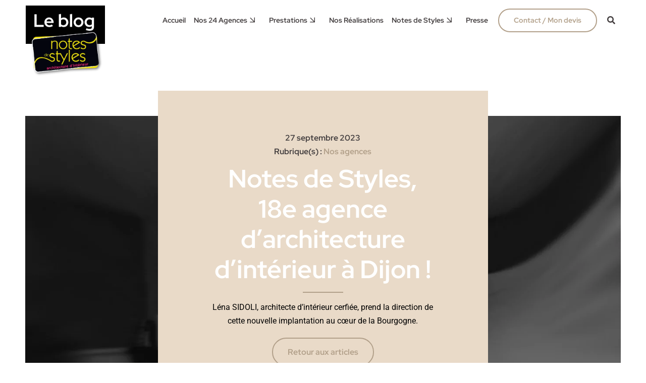

--- FILE ---
content_type: text/html; charset=UTF-8
request_url: https://www.notesdestyles.com/blog/notes-de-styles-18e-agence-darchitecture-dinterieur-a-dijon/
body_size: 34020
content:
<!DOCTYPE html>
<html class="avada-html-layout-wide avada-html-header-position-top avada-is-100-percent-template" lang="fr-FR" prefix="og: http://ogp.me/ns# fb: http://ogp.me/ns/fb#">
<head>
<meta http-equiv="X-UA-Compatible" content="IE=edge"/>
<meta http-equiv="Content-Type" content="text/html; charset=utf-8"/>
<meta name="viewport" content="width=device-width, initial-scale=1"/>
<meta name='robots' content='index, follow, max-image-preview:large, max-snippet:-1, max-video-preview:-1'/>
<title>Notes de Styles agence d’architecture d’intérieur s&#039;installe à Dijon !</title>
<meta name="description" content="Léna SIDOLI, architecte d’intérieur cerfiée, prend la direction de cette nouvelle implantation au cœur de la Bourgogne."/>
<link rel="canonical" href="https://www.notesdestyles.com/blog/notes-de-styles-18e-agence-darchitecture-dinterieur-a-dijon/"/>
<meta property="og:locale" content="fr_FR"/>
<meta property="og:type" content="article"/>
<meta property="og:title" content="Notes de Styles agence d’architecture d’intérieur s&#039;installe à Dijon !"/>
<meta property="og:description" content="Léna SIDOLI, architecte d’intérieur cerfiée, prend la direction de cette nouvelle implantation au cœur de la Bourgogne."/>
<meta property="og:url" content="https://www.notesdestyles.com/blog/notes-de-styles-18e-agence-darchitecture-dinterieur-a-dijon/"/>
<meta property="og:site_name" content="Notes de styles, le blog"/>
<meta property="article:published_time" content="2023-09-27T12:14:37+00:00"/>
<meta property="article:modified_time" content="2025-05-16T07:39:59+00:00"/>
<meta property="og:image" content="https://www.notesdestyles.com/blog/wp-content/uploads/2023/09/Lena-Agence-Dijon.jpg"/>
<meta property="og:image:width" content="1366"/>
<meta property="og:image:height" content="768"/>
<meta property="og:image:type" content="image/jpeg"/>
<meta name="author" content="Notes de Styles"/>
<meta name="twitter:card" content="summary_large_image"/>
<meta name="twitter:label1" content="Écrit par"/>
<meta name="twitter:data1" content="Notes de Styles"/>
<meta name="twitter:label2" content="Durée de lecture estimée"/>
<meta name="twitter:data2" content="4 minutes"/>
<script type="application/ld+json" class="yoast-schema-graph">{"@context":"https://schema.org","@graph":[{"@type":"WebPage","@id":"https://www.notesdestyles.com/blog/notes-de-styles-18e-agence-darchitecture-dinterieur-a-dijon/","url":"https://www.notesdestyles.com/blog/notes-de-styles-18e-agence-darchitecture-dinterieur-a-dijon/","name":"Notes de Styles agence d’architecture d’intérieur s'installe à Dijon !","isPartOf":{"@id":"https://www.notesdestyles.com/blog/#website"},"primaryImageOfPage":{"@id":"https://www.notesdestyles.com/blog/notes-de-styles-18e-agence-darchitecture-dinterieur-a-dijon/#primaryimage"},"image":{"@id":"https://www.notesdestyles.com/blog/notes-de-styles-18e-agence-darchitecture-dinterieur-a-dijon/#primaryimage"},"thumbnailUrl":"https://www.notesdestyles.com/blog/wp-content/uploads/2023/09/Lena-Agence-Dijon.jpg","datePublished":"2023-09-27T12:14:37+00:00","dateModified":"2025-05-16T07:39:59+00:00","author":{"@id":"https://www.notesdestyles.com/blog/#/schema/person/a2612f97ce1c0a5e44079cc7df75eb3d"},"description":"Léna SIDOLI, architecte d’intérieur cerfiée, prend la direction de cette nouvelle implantation au cœur de la Bourgogne.","breadcrumb":{"@id":"https://www.notesdestyles.com/blog/notes-de-styles-18e-agence-darchitecture-dinterieur-a-dijon/#breadcrumb"},"inLanguage":"fr-FR","potentialAction":[{"@type":"ReadAction","target":["https://www.notesdestyles.com/blog/notes-de-styles-18e-agence-darchitecture-dinterieur-a-dijon/"]}]},{"@type":"ImageObject","inLanguage":"fr-FR","@id":"https://www.notesdestyles.com/blog/notes-de-styles-18e-agence-darchitecture-dinterieur-a-dijon/#primaryimage","url":"https://www.notesdestyles.com/blog/wp-content/uploads/2023/09/Lena-Agence-Dijon.jpg","contentUrl":"https://www.notesdestyles.com/blog/wp-content/uploads/2023/09/Lena-Agence-Dijon.jpg","width":1366,"height":768,"caption":"Léna SIDOLI - Agence Notes de Styles Dijon"},{"@type":"BreadcrumbList","@id":"https://www.notesdestyles.com/blog/notes-de-styles-18e-agence-darchitecture-dinterieur-a-dijon/#breadcrumb","itemListElement":[{"@type":"ListItem","position":1,"name":"Accueil","item":"https://www.notesdestyles.com/blog/"},{"@type":"ListItem","position":2,"name":"Notes de Styles, 18e agence d’architecture d’intérieur à Dijon !"}]},{"@type":"WebSite","@id":"https://www.notesdestyles.com/blog/#website","url":"https://www.notesdestyles.com/blog/","name":"Notes de styles, le blog","description":"Décoration, tendance, actu, découvrez les coups de cœur Notes de Styles","potentialAction":[{"@type":"SearchAction","target":{"@type":"EntryPoint","urlTemplate":"https://www.notesdestyles.com/blog/?s={search_term_string}"},"query-input":{"@type":"PropertyValueSpecification","valueRequired":true,"valueName":"search_term_string"}}],"inLanguage":"fr-FR"},{"@type":"Person","@id":"https://www.notesdestyles.com/blog/#/schema/person/a2612f97ce1c0a5e44079cc7df75eb3d","name":"Notes de Styles","image":{"@type":"ImageObject","inLanguage":"fr-FR","@id":"https://www.notesdestyles.com/blog/#/schema/person/image/","url":"https://secure.gravatar.com/avatar/1125bf2b163511c03aaae685dcbaec3123abb1666cb8e960f5519250e0d63d46?s=96&d=mm&r=g","contentUrl":"https://secure.gravatar.com/avatar/1125bf2b163511c03aaae685dcbaec3123abb1666cb8e960f5519250e0d63d46?s=96&d=mm&r=g","caption":"Notes de Styles"},"sameAs":["https://www.notesdestyles.com/blog"]}]}</script>
<link rel='dns-prefetch' href='//www.googletagmanager.com'/>
<link rel='dns-prefetch' href='//www.notesdestyles.com'/>
<link rel="alternate" type="application/rss+xml" title="Notes de styles, le blog &raquo; Flux" href="https://www.notesdestyles.com/blog/feed/"/>
<link rel="alternate" title="oEmbed (JSON)" type="application/json+oembed" href="https://www.notesdestyles.com/blog/wp-json/oembed/1.0/embed?url=https%3A%2F%2Fwww.notesdestyles.com%2Fblog%2Fnotes-de-styles-18e-agence-darchitecture-dinterieur-a-dijon%2F"/>
<link rel="alternate" title="oEmbed (XML)" type="text/xml+oembed" href="https://www.notesdestyles.com/blog/wp-json/oembed/1.0/embed?url=https%3A%2F%2Fwww.notesdestyles.com%2Fblog%2Fnotes-de-styles-18e-agence-darchitecture-dinterieur-a-dijon%2F&#038;format=xml"/>
<meta name="description" content="Notes de Styles, premier réseau de franchises d’architecture d’intérieur spécialisé dans la rénovaon de l’habitat et de locaux professionnels, annonce l’ouverture de sa 18e agence à Dijon. Léna SIDOLI, architecte d’intérieur cerfiée, prend la direction de cette"/>
<meta property="og:locale" content="fr_FR"/>
<meta property="og:type" content="article"/>
<meta property="og:site_name" content="Notes de styles, le blog"/>
<meta property="og:title" content="Notes de Styles agence d’architecture d’intérieur s&#039;installe à Dijon !"/>
<meta property="og:description" content="Notes de Styles, premier réseau de franchises d’architecture d’intérieur spécialisé dans la rénovaon de l’habitat et de locaux professionnels, annonce l’ouverture de sa 18e agence à Dijon. Léna SIDOLI, architecte d’intérieur cerfiée, prend la direction de cette"/>
<meta property="og:url" content="https://www.notesdestyles.com/blog/notes-de-styles-18e-agence-darchitecture-dinterieur-a-dijon/"/>
<meta property="article:published_time" content="2023-09-27T12:14:37+01:00"/>
<meta property="article:modified_time" content="2025-05-16T07:39:59+01:00"/>
<meta name="author" content="Notes de Styles"/>
<meta property="og:image" content="https://www.notesdestyles.com/blog/wp-content/uploads/2023/09/Lena-Agence-Dijon.jpg"/>
<meta property="og:image:width" content="1366"/>
<meta property="og:image:height" content="768"/>
<meta property="og:image:type" content="image/jpeg"/>
<style id='wp-img-auto-sizes-contain-inline-css'>img:is([sizes=auto i],[sizes^="auto," i]){contain-intrinsic-size:3000px 1500px}</style>
<link rel="stylesheet" type="text/css" href="//www.notesdestyles.com/blog/wp-content/cache/wpfc-minified/9728jqqx/2bvh4.css" media="all"/>
<script src="https://www.googletagmanager.com/gtag/js?id=G-4J14EWZYBY" id="google_gtagjs-js" async></script>
<link rel="https://api.w.org/" href="https://www.notesdestyles.com/blog/wp-json/"/><link rel="alternate" title="JSON" type="application/json" href="https://www.notesdestyles.com/blog/wp-json/wp/v2/posts/4853"/><link rel="EditURI" type="application/rsd+xml" title="RSD" href="https://www.notesdestyles.com/blog/xmlrpc.php?rsd"/>
<meta name="generator" content="WordPress 6.9"/>
<link rel='shortlink' href='https://www.notesdestyles.com/blog/?p=4853'/>
<meta name="generator" content="Site Kit by Google 1.168.0"/><link rel="preload" href="https://www.notesdestyles.com/blog/wp-content/themes/Avada/includes/lib/assets/fonts/icomoon/awb-icons.woff" as="font" type="font/woff" crossorigin><link rel="preload" href="//www.notesdestyles.com/blog/wp-content/themes/Avada/includes/lib/assets/fonts/fontawesome/webfonts/fa-brands-400.woff2" as="font" type="font/woff2" crossorigin><link rel="preload" href="//www.notesdestyles.com/blog/wp-content/themes/Avada/includes/lib/assets/fonts/fontawesome/webfonts/fa-regular-400.woff2" as="font" type="font/woff2" crossorigin><link rel="preload" href="//www.notesdestyles.com/blog/wp-content/themes/Avada/includes/lib/assets/fonts/fontawesome/webfonts/fa-solid-900.woff2" as="font" type="font/woff2" crossorigin><link rel="preload" href="https://www.notesdestyles.com/blog/wp-content/uploads/fusion-icons/icomoon/fonts/icomoon.ttf?2fc4j" as="font" type="font/ttf" crossorigin><style id="css-fb-visibility">@media screen and (max-width:640px){.fusion-no-small-visibility{display:none !important;}body .sm-text-align-center{text-align:center !important;}body .sm-text-align-left{text-align:left !important;}body .sm-text-align-right{text-align:right !important;}body .sm-text-align-justify{text-align:justify !important;}body .sm-flex-align-center{justify-content:center !important;}body .sm-flex-align-flex-start{justify-content:flex-start !important;}body .sm-flex-align-flex-end{justify-content:flex-end !important;}body .sm-mx-auto{margin-left:auto !important;margin-right:auto !important;}body .sm-ml-auto{margin-left:auto !important;}body .sm-mr-auto{margin-right:auto !important;}body .fusion-absolute-position-small{position:absolute;width:100%;}.awb-sticky.awb-sticky-small{ position: sticky; top: var(--awb-sticky-offset,0); }}@media screen and (min-width: 641px) and (max-width: 1024px){.fusion-no-medium-visibility{display:none !important;}body .md-text-align-center{text-align:center !important;}body .md-text-align-left{text-align:left !important;}body .md-text-align-right{text-align:right !important;}body .md-text-align-justify{text-align:justify !important;}body .md-flex-align-center{justify-content:center !important;}body .md-flex-align-flex-start{justify-content:flex-start !important;}body .md-flex-align-flex-end{justify-content:flex-end !important;}body .md-mx-auto{margin-left:auto !important;margin-right:auto !important;}body .md-ml-auto{margin-left:auto !important;}body .md-mr-auto{margin-right:auto !important;}body .fusion-absolute-position-medium{position:absolute;width:100%;}.awb-sticky.awb-sticky-medium{ position: sticky; top: var(--awb-sticky-offset,0); }}@media screen and (min-width:1025px){.fusion-no-large-visibility{display:none !important;}body .lg-text-align-center{text-align:center !important;}body .lg-text-align-left{text-align:left !important;}body .lg-text-align-right{text-align:right !important;}body .lg-text-align-justify{text-align:justify !important;}body .lg-flex-align-center{justify-content:center !important;}body .lg-flex-align-flex-start{justify-content:flex-start !important;}body .lg-flex-align-flex-end{justify-content:flex-end !important;}body .lg-mx-auto{margin-left:auto !important;margin-right:auto !important;}body .lg-ml-auto{margin-left:auto !important;}body .lg-mr-auto{margin-right:auto !important;}body .fusion-absolute-position-large{position:absolute;width:100%;}.awb-sticky.awb-sticky-large{ position: sticky; top: var(--awb-sticky-offset,0); }}</style><meta name="google-site-verification" content="-rZ_7Eir6dvGJAi4tjputVi_VoMalRSZ-w5TnUHffaI"><link rel="icon" href="https://www.notesdestyles.com/blog/wp-content/uploads/2025/04/NDS-icone-Blog-66x66.png" sizes="32x32"/>
<link rel="icon" href="https://www.notesdestyles.com/blog/wp-content/uploads/2025/04/NDS-icone-Blog-200x200.png" sizes="192x192"/>
<link rel="apple-touch-icon" href="https://www.notesdestyles.com/blog/wp-content/uploads/2025/04/NDS-icone-Blog-200x200.png"/>
<meta name="msapplication-TileImage" content="https://www.notesdestyles.com/blog/wp-content/uploads/2025/04/NDS-icone-Blog-300x300.png"/>
<link rel="stylesheet" href="https://cdnjs.cloudflare.com/ajax/libs/animate.css/4.1.1/animate.min.css"/>
<style id='global-styles-inline-css'>:root{--wp--preset--aspect-ratio--square:1;--wp--preset--aspect-ratio--4-3:4/3;--wp--preset--aspect-ratio--3-4:3/4;--wp--preset--aspect-ratio--3-2:3/2;--wp--preset--aspect-ratio--2-3:2/3;--wp--preset--aspect-ratio--16-9:16/9;--wp--preset--aspect-ratio--9-16:9/16;--wp--preset--color--black:#000000;--wp--preset--color--cyan-bluish-gray:#abb8c3;--wp--preset--color--white:#ffffff;--wp--preset--color--pale-pink:#f78da7;--wp--preset--color--vivid-red:#cf2e2e;--wp--preset--color--luminous-vivid-orange:#ff6900;--wp--preset--color--luminous-vivid-amber:#fcb900;--wp--preset--color--light-green-cyan:#7bdcb5;--wp--preset--color--vivid-green-cyan:#00d084;--wp--preset--color--pale-cyan-blue:#8ed1fc;--wp--preset--color--vivid-cyan-blue:#0693e3;--wp--preset--color--vivid-purple:#9b51e0;--wp--preset--color--awb-color-1:#ffffff;--wp--preset--color--awb-color-2:#f8f9fa;--wp--preset--color--awb-color-3:#e2e2e2;--wp--preset--color--awb-color-4:#e9dac8;--wp--preset--color--awb-color-5:#b2a08a;--wp--preset--color--awb-color-6:#433e3f;--wp--preset--color--awb-color-7:#1c1c1c;--wp--preset--color--awb-color-8:#000000;--wp--preset--gradient--vivid-cyan-blue-to-vivid-purple:linear-gradient(135deg,rgb(6,147,227) 0%,rgb(155,81,224) 100%);--wp--preset--gradient--light-green-cyan-to-vivid-green-cyan:linear-gradient(135deg,rgb(122,220,180) 0%,rgb(0,208,130) 100%);--wp--preset--gradient--luminous-vivid-amber-to-luminous-vivid-orange:linear-gradient(135deg,rgb(252,185,0) 0%,rgb(255,105,0) 100%);--wp--preset--gradient--luminous-vivid-orange-to-vivid-red:linear-gradient(135deg,rgb(255,105,0) 0%,rgb(207,46,46) 100%);--wp--preset--gradient--very-light-gray-to-cyan-bluish-gray:linear-gradient(135deg,rgb(238,238,238) 0%,rgb(169,184,195) 100%);--wp--preset--gradient--cool-to-warm-spectrum:linear-gradient(135deg,rgb(74,234,220) 0%,rgb(151,120,209) 20%,rgb(207,42,186) 40%,rgb(238,44,130) 60%,rgb(251,105,98) 80%,rgb(254,248,76) 100%);--wp--preset--gradient--blush-light-purple:linear-gradient(135deg,rgb(255,206,236) 0%,rgb(152,150,240) 100%);--wp--preset--gradient--blush-bordeaux:linear-gradient(135deg,rgb(254,205,165) 0%,rgb(254,45,45) 50%,rgb(107,0,62) 100%);--wp--preset--gradient--luminous-dusk:linear-gradient(135deg,rgb(255,203,112) 0%,rgb(199,81,192) 50%,rgb(65,88,208) 100%);--wp--preset--gradient--pale-ocean:linear-gradient(135deg,rgb(255,245,203) 0%,rgb(182,227,212) 50%,rgb(51,167,181) 100%);--wp--preset--gradient--electric-grass:linear-gradient(135deg,rgb(202,248,128) 0%,rgb(113,206,126) 100%);--wp--preset--gradient--midnight:linear-gradient(135deg,rgb(2,3,129) 0%,rgb(40,116,252) 100%);--wp--preset--font-size--small:12px;--wp--preset--font-size--medium:20px;--wp--preset--font-size--large:24px;--wp--preset--font-size--x-large:42px;--wp--preset--font-size--normal:16px;--wp--preset--font-size--xlarge:32px;--wp--preset--font-size--huge:48px;--wp--preset--spacing--20:0.44rem;--wp--preset--spacing--30:0.67rem;--wp--preset--spacing--40:1rem;--wp--preset--spacing--50:1.5rem;--wp--preset--spacing--60:2.25rem;--wp--preset--spacing--70:3.38rem;--wp--preset--spacing--80:5.06rem;--wp--preset--shadow--natural:6px 6px 9px rgba(0, 0, 0, 0.2);--wp--preset--shadow--deep:12px 12px 50px rgba(0, 0, 0, 0.4);--wp--preset--shadow--sharp:6px 6px 0px rgba(0, 0, 0, 0.2);--wp--preset--shadow--outlined:6px 6px 0px -3px rgb(255, 255, 255), 6px 6px rgb(0, 0, 0);--wp--preset--shadow--crisp:6px 6px 0px rgb(0, 0, 0);}:where(.is-layout-flex){gap:0.5em;}:where(.is-layout-grid){gap:0.5em;}body .is-layout-flex{display:flex;}.is-layout-flex{flex-wrap:wrap;align-items:center;}.is-layout-flex > :is(*, div){margin:0;}body .is-layout-grid{display:grid;}.is-layout-grid > :is(*, div){margin:0;}:where(.wp-block-columns.is-layout-flex){gap:2em;}:where(.wp-block-columns.is-layout-grid){gap:2em;}:where(.wp-block-post-template.is-layout-flex){gap:1.25em;}:where(.wp-block-post-template.is-layout-grid){gap:1.25em;}.has-black-color{color:var(--wp--preset--color--black) !important;}.has-cyan-bluish-gray-color{color:var(--wp--preset--color--cyan-bluish-gray) !important;}.has-white-color{color:var(--wp--preset--color--white) !important;}.has-pale-pink-color{color:var(--wp--preset--color--pale-pink) !important;}.has-vivid-red-color{color:var(--wp--preset--color--vivid-red) !important;}.has-luminous-vivid-orange-color{color:var(--wp--preset--color--luminous-vivid-orange) !important;}.has-luminous-vivid-amber-color{color:var(--wp--preset--color--luminous-vivid-amber) !important;}.has-light-green-cyan-color{color:var(--wp--preset--color--light-green-cyan) !important;}.has-vivid-green-cyan-color{color:var(--wp--preset--color--vivid-green-cyan) !important;}.has-pale-cyan-blue-color{color:var(--wp--preset--color--pale-cyan-blue) !important;}.has-vivid-cyan-blue-color{color:var(--wp--preset--color--vivid-cyan-blue) !important;}.has-vivid-purple-color{color:var(--wp--preset--color--vivid-purple) !important;}.has-black-background-color{background-color:var(--wp--preset--color--black) !important;}.has-cyan-bluish-gray-background-color{background-color:var(--wp--preset--color--cyan-bluish-gray) !important;}.has-white-background-color{background-color:var(--wp--preset--color--white) !important;}.has-pale-pink-background-color{background-color:var(--wp--preset--color--pale-pink) !important;}.has-vivid-red-background-color{background-color:var(--wp--preset--color--vivid-red) !important;}.has-luminous-vivid-orange-background-color{background-color:var(--wp--preset--color--luminous-vivid-orange) !important;}.has-luminous-vivid-amber-background-color{background-color:var(--wp--preset--color--luminous-vivid-amber) !important;}.has-light-green-cyan-background-color{background-color:var(--wp--preset--color--light-green-cyan) !important;}.has-vivid-green-cyan-background-color{background-color:var(--wp--preset--color--vivid-green-cyan) !important;}.has-pale-cyan-blue-background-color{background-color:var(--wp--preset--color--pale-cyan-blue) !important;}.has-vivid-cyan-blue-background-color{background-color:var(--wp--preset--color--vivid-cyan-blue) !important;}.has-vivid-purple-background-color{background-color:var(--wp--preset--color--vivid-purple) !important;}.has-black-border-color{border-color:var(--wp--preset--color--black) !important;}.has-cyan-bluish-gray-border-color{border-color:var(--wp--preset--color--cyan-bluish-gray) !important;}.has-white-border-color{border-color:var(--wp--preset--color--white) !important;}.has-pale-pink-border-color{border-color:var(--wp--preset--color--pale-pink) !important;}.has-vivid-red-border-color{border-color:var(--wp--preset--color--vivid-red) !important;}.has-luminous-vivid-orange-border-color{border-color:var(--wp--preset--color--luminous-vivid-orange) !important;}.has-luminous-vivid-amber-border-color{border-color:var(--wp--preset--color--luminous-vivid-amber) !important;}.has-light-green-cyan-border-color{border-color:var(--wp--preset--color--light-green-cyan) !important;}.has-vivid-green-cyan-border-color{border-color:var(--wp--preset--color--vivid-green-cyan) !important;}.has-pale-cyan-blue-border-color{border-color:var(--wp--preset--color--pale-cyan-blue) !important;}.has-vivid-cyan-blue-border-color{border-color:var(--wp--preset--color--vivid-cyan-blue) !important;}.has-vivid-purple-border-color{border-color:var(--wp--preset--color--vivid-purple) !important;}.has-vivid-cyan-blue-to-vivid-purple-gradient-background{background:var(--wp--preset--gradient--vivid-cyan-blue-to-vivid-purple) !important;}.has-light-green-cyan-to-vivid-green-cyan-gradient-background{background:var(--wp--preset--gradient--light-green-cyan-to-vivid-green-cyan) !important;}.has-luminous-vivid-amber-to-luminous-vivid-orange-gradient-background{background:var(--wp--preset--gradient--luminous-vivid-amber-to-luminous-vivid-orange) !important;}.has-luminous-vivid-orange-to-vivid-red-gradient-background{background:var(--wp--preset--gradient--luminous-vivid-orange-to-vivid-red) !important;}.has-very-light-gray-to-cyan-bluish-gray-gradient-background{background:var(--wp--preset--gradient--very-light-gray-to-cyan-bluish-gray) !important;}.has-cool-to-warm-spectrum-gradient-background{background:var(--wp--preset--gradient--cool-to-warm-spectrum) !important;}.has-blush-light-purple-gradient-background{background:var(--wp--preset--gradient--blush-light-purple) !important;}.has-blush-bordeaux-gradient-background{background:var(--wp--preset--gradient--blush-bordeaux) !important;}.has-luminous-dusk-gradient-background{background:var(--wp--preset--gradient--luminous-dusk) !important;}.has-pale-ocean-gradient-background{background:var(--wp--preset--gradient--pale-ocean) !important;}.has-electric-grass-gradient-background{background:var(--wp--preset--gradient--electric-grass) !important;}.has-midnight-gradient-background{background:var(--wp--preset--gradient--midnight) !important;}.has-small-font-size{font-size:var(--wp--preset--font-size--small) !important;}.has-medium-font-size{font-size:var(--wp--preset--font-size--medium) !important;}.has-large-font-size{font-size:var(--wp--preset--font-size--large) !important;}.has-x-large-font-size{font-size:var(--wp--preset--font-size--x-large) !important;}</style>
<style id='wp-block-library-inline-css'>:root{--wp-block-synced-color:#7a00df;--wp-block-synced-color--rgb:122,0,223;--wp-bound-block-color:var(--wp-block-synced-color);--wp-editor-canvas-background:#ddd;--wp-admin-theme-color:#007cba;--wp-admin-theme-color--rgb:0,124,186;--wp-admin-theme-color-darker-10:#006ba1;--wp-admin-theme-color-darker-10--rgb:0,107,160.5;--wp-admin-theme-color-darker-20:#005a87;--wp-admin-theme-color-darker-20--rgb:0,90,135;--wp-admin-border-width-focus:2px}@media (min-resolution:192dpi){:root{--wp-admin-border-width-focus:1.5px}}.wp-element-button{cursor:pointer}:root .has-very-light-gray-background-color{background-color:#eee}:root .has-very-dark-gray-background-color{background-color:#313131}:root .has-very-light-gray-color{color:#eee}:root .has-very-dark-gray-color{color:#313131}:root .has-vivid-green-cyan-to-vivid-cyan-blue-gradient-background{background:linear-gradient(135deg,#00d084,#0693e3)}:root .has-purple-crush-gradient-background{background:linear-gradient(135deg,#34e2e4,#4721fb 50%,#ab1dfe)}:root .has-hazy-dawn-gradient-background{background:linear-gradient(135deg,#faaca8,#dad0ec)}:root .has-subdued-olive-gradient-background{background:linear-gradient(135deg,#fafae1,#67a671)}:root .has-atomic-cream-gradient-background{background:linear-gradient(135deg,#fdd79a,#004a59)}:root .has-nightshade-gradient-background{background:linear-gradient(135deg,#330968,#31cdcf)}:root .has-midnight-gradient-background{background:linear-gradient(135deg,#020381,#2874fc)}:root{--wp--preset--font-size--normal:16px;--wp--preset--font-size--huge:42px}.has-regular-font-size{font-size:1em}.has-larger-font-size{font-size:2.625em}.has-normal-font-size{font-size:var(--wp--preset--font-size--normal)}.has-huge-font-size{font-size:var(--wp--preset--font-size--huge)}.has-text-align-center{text-align:center}.has-text-align-left{text-align:left}.has-text-align-right{text-align:right}.has-fit-text{white-space:nowrap!important}#end-resizable-editor-section{display:none}.aligncenter{clear:both}.items-justified-left{justify-content:flex-start}.items-justified-center{justify-content:center}.items-justified-right{justify-content:flex-end}.items-justified-space-between{justify-content:space-between}.screen-reader-text{border:0;clip-path:inset(50%);height:1px;margin:-1px;overflow:hidden;padding:0;position:absolute;width:1px;word-wrap:normal!important}.screen-reader-text:focus{background-color:#ddd;clip-path:none;color:#444;display:block;font-size:1em;height:auto;left:5px;line-height:normal;padding:15px 23px 14px;text-decoration:none;top:5px;width:auto;z-index:100000}html :where(.has-border-color){border-style:solid}html :where([style*=border-top-color]){border-top-style:solid}html :where([style*=border-right-color]){border-right-style:solid}html :where([style*=border-bottom-color]){border-bottom-style:solid}html :where([style*=border-left-color]){border-left-style:solid}html :where([style*=border-width]){border-style:solid}html :where([style*=border-top-width]){border-top-style:solid}html :where([style*=border-right-width]){border-right-style:solid}html :where([style*=border-bottom-width]){border-bottom-style:solid}html :where([style*=border-left-width]){border-left-style:solid}html :where(img[class*=wp-image-]){height:auto;max-width:100%}:where(figure){margin:0 0 1em}html :where(.is-position-sticky){--wp-admin--admin-bar--position-offset:var(--wp-admin--admin-bar--height,0px)}@media screen and (max-width:600px){html :where(.is-position-sticky){--wp-admin--admin-bar--position-offset:0px}}</style>
<style id='wp-block-library-theme-inline-css'>.wp-block-audio :where(figcaption){color:#555;font-size:13px;text-align:center}.is-dark-theme .wp-block-audio :where(figcaption){color:#ffffffa6}.wp-block-audio{margin:0 0 1em}.wp-block-code{border:1px solid #ccc;border-radius:4px;font-family:Menlo,Consolas,monaco,monospace;padding:.8em 1em}.wp-block-embed :where(figcaption){color:#555;font-size:13px;text-align:center}.is-dark-theme .wp-block-embed :where(figcaption){color:#ffffffa6}.wp-block-embed{margin:0 0 1em}.blocks-gallery-caption{color:#555;font-size:13px;text-align:center}.is-dark-theme .blocks-gallery-caption{color:#ffffffa6}:root :where(.wp-block-image figcaption){color:#555;font-size:13px;text-align:center}.is-dark-theme :root :where(.wp-block-image figcaption){color:#ffffffa6}.wp-block-image{margin:0 0 1em}.wp-block-pullquote{border-bottom:4px solid;border-top:4px solid;color:currentColor;margin-bottom:1.75em}.wp-block-pullquote :where(cite),.wp-block-pullquote :where(footer),.wp-block-pullquote__citation{color:currentColor;font-size:.8125em;font-style:normal;text-transform:uppercase}.wp-block-quote{border-left:.25em solid;margin:0 0 1.75em;padding-left:1em}.wp-block-quote cite,.wp-block-quote footer{color:currentColor;font-size:.8125em;font-style:normal;position:relative}.wp-block-quote:where(.has-text-align-right){border-left:none;border-right:.25em solid;padding-left:0;padding-right:1em}.wp-block-quote:where(.has-text-align-center){border:none;padding-left:0}.wp-block-quote.is-large,.wp-block-quote.is-style-large,.wp-block-quote:where(.is-style-plain){border:none}.wp-block-search .wp-block-search__label{font-weight:700}.wp-block-search__button{border:1px solid #ccc;padding:.375em .625em}:where(.wp-block-group.has-background){padding:1.25em 2.375em}.wp-block-separator.has-css-opacity{opacity:.4}.wp-block-separator{border:none;border-bottom:2px solid;margin-left:auto;margin-right:auto}.wp-block-separator.has-alpha-channel-opacity{opacity:1}.wp-block-separator:not(.is-style-wide):not(.is-style-dots){width:100px}.wp-block-separator.has-background:not(.is-style-dots){border-bottom:none;height:1px}.wp-block-separator.has-background:not(.is-style-wide):not(.is-style-dots){height:2px}.wp-block-table{margin:0 0 1em}.wp-block-table td,.wp-block-table th{word-break:normal}.wp-block-table :where(figcaption){color:#555;font-size:13px;text-align:center}.is-dark-theme .wp-block-table :where(figcaption){color:#ffffffa6}.wp-block-video :where(figcaption){color:#555;font-size:13px;text-align:center}.is-dark-theme .wp-block-video :where(figcaption){color:#ffffffa6}.wp-block-video{margin:0 0 1em}:root :where(.wp-block-template-part.has-background){margin-bottom:0;margin-top:0;padding:1.25em 2.375em}</style>
<style id='classic-theme-styles-inline-css'>.wp-block-button__link{color:#fff;background-color:#32373c;border-radius:9999px;box-shadow:none;text-decoration:none;padding:calc(.667em + 2px) calc(1.333em + 2px);font-size:1.125em}.wp-block-file__button{background:#32373c;color:#fff;text-decoration:none}</style>
</head>
<body class="wp-singular post-template-default single single-post postid-4853 single-format-standard wp-theme-Avada awb-no-sidebars fusion-image-hovers fusion-pagination-sizing fusion-button_type-flat fusion-button_span-no fusion-button_gradient-linear avada-image-rollover-circle-yes avada-image-rollover-yes avada-image-rollover-direction-left fusion-body ltr fusion-sticky-header no-tablet-sticky-header no-mobile-sticky-header no-mobile-slidingbar no-mobile-totop avada-has-rev-slider-styles fusion-disable-outline fusion-sub-menu-fade mobile-logo-pos-left layout-wide-mode avada-has-boxed-modal-shadow-none layout-scroll-offset-full avada-has-zero-margin-offset-top fusion-top-header menu-text-align-center mobile-menu-design-classic fusion-show-pagination-text fusion-header-layout-v3 avada-responsive avada-footer-fx-none avada-menu-highlight-style-bar fusion-search-form-clean fusion-main-menu-search-overlay fusion-avatar-circle avada-dropdown-styles avada-blog-layout-large avada-blog-archive-layout-large avada-header-shadow-no avada-menu-icon-position-left avada-has-megamenu-shadow avada-has-mobile-menu-search avada-has-main-nav-search-icon avada-has-breadcrumb-mobile-hidden avada-has-titlebar-hide avada-header-border-color-full-transparent avada-has-pagination-width_height avada-flyout-menu-direction-fade avada-ec-views-v1" data-awb-post-id="4853">
<a class="skip-link screen-reader-text" href="#content">Passer au contenu</a>
<div id="boxed-wrapper">
<div id="wrapper" class="fusion-wrapper">
<div id="home" style="position:relative;top:-1px;"></div><div class="fusion-tb-header"><div class="fusion-fullwidth fullwidth-box fusion-builder-row-1 fusion-flex-container has-pattern-background has-mask-background hundred-percent-fullwidth non-hundred-percent-height-scrolling fusion-no-small-visibility fusion-no-medium-visibility fusion-sticky-container fusion-custom-z-index" style="--link_hover_color: var(--awb-color1);--link_color: var(--awb-color7);--awb-border-sizes-top:0px;--awb-border-sizes-bottom:0px;--awb-border-sizes-left:0px;--awb-border-sizes-right:0px;--awb-border-color:var(--awb-color3);--awb-border-radius-top-left:0px;--awb-border-radius-top-right:0px;--awb-border-radius-bottom-right:0px;--awb-border-radius-bottom-left:0px;--awb-z-index:200051;--awb-padding-top:0px;--awb-padding-right:4%;--awb-padding-bottom:0px;--awb-padding-left:4%;--awb-padding-top-small:20px;--awb-padding-bottom-small:20px;--awb-margin-top:0px;--awb-margin-bottom:0px;--awb-min-height:80px;--awb-background-color:var(--awb-color1);--awb-sticky-background-color:var(--awb-color1) !important;--awb-sticky-height:70px !important;--awb-flex-wrap:wrap;" data-transition-offset="150" data-sticky-offset="0" data-scroll-offset="0" data-sticky-height-transition="1" data-sticky-medium-visibility="1" data-sticky-large-visibility="1"><div class="fusion-builder-row fusion-row fusion-flex-align-items-stretch fusion-flex-content-wrap" style="width:104% !important;max-width:104% !important;margin-left: calc(-4% / 2 );margin-right: calc(-4% / 2 );"><div class="fusion-layout-column fusion_builder_column fusion-builder-column-0 fusion_builder_column_1_6 1_6 fusion-flex-column" style="--awb-bg-size:cover;--awb-width-large:16.666666666667%;--awb-margin-top-large:0px;--awb-spacing-right-large:11.52%;--awb-margin-bottom-large:0px;--awb-spacing-left-large:11.52%;--awb-width-medium:16.666666666667%;--awb-order-medium:0;--awb-spacing-right-medium:11.52%;--awb-spacing-left-medium:11.52%;--awb-width-small:50%;--awb-order-small:0;--awb-spacing-right-small:3.84%;--awb-spacing-left-small:3.84%;"><div class="fusion-column-wrapper fusion-column-has-shadow fusion-flex-justify-content-center fusion-content-layout-column"><div class="fusion-image-element" style="--awb-margin-top:-1px;--awb-margin-bottom:-85px;--awb-caption-overlay-color:var(--awb-color4);--awb-max-width:200px;--awb-caption-title-font-family:var(--h2_typography-font-family);--awb-caption-title-font-weight:var(--h2_typography-font-weight);--awb-caption-title-font-style:var(--h2_typography-font-style);--awb-caption-title-size:var(--h2_typography-font-size);--awb-caption-title-transform:var(--h2_typography-text-transform);--awb-caption-title-line-height:var(--h2_typography-line-height);--awb-caption-title-letter-spacing:var(--h2_typography-letter-spacing);"><span class="fusion-imageframe imageframe-none imageframe-1 hover-type-none"><a class="fusion-no-lightbox" href="https://www.notesdestyles.com/blog/" target="_self" aria-label="Logo le blog Notes de Styles"><img fetchpriority="high" decoding="async" width="800" height="721" alt="Notes de styles, le blog" src="https://www.notesdestyles.com/blog/wp-content/uploads/2025/04/NDS-logo-Le-Blog.png" class="img-responsive wp-image-43027" srcset="https://www.notesdestyles.com/blog/wp-content/uploads/2025/04/NDS-logo-Le-Blog-200x180.png 200w, https://www.notesdestyles.com/blog/wp-content/uploads/2025/04/NDS-logo-Le-Blog-400x361.png 400w, https://www.notesdestyles.com/blog/wp-content/uploads/2025/04/NDS-logo-Le-Blog-600x541.png 600w, https://www.notesdestyles.com/blog/wp-content/uploads/2025/04/NDS-logo-Le-Blog.png 800w" sizes="(max-width: 640px) 100vw, (max-width: 1919px) 400px,(min-width: 1920px) 17vw"/></a></span></div></div></div><div class="fusion-layout-column fusion_builder_column fusion-builder-column-1 fusion_builder_column_5_6 5_6 fusion-flex-column fusion-flex-align-self-center" style="--awb-bg-size:cover;--awb-width-large:83.333333333333%;--awb-margin-top-large:0px;--awb-spacing-right-large:2.304%;--awb-margin-bottom-large:0px;--awb-spacing-left-large:2.304%;--awb-width-medium:83.333333333333%;--awb-order-medium:0;--awb-spacing-right-medium:2.304%;--awb-spacing-left-medium:2.304%;--awb-width-small:50%;--awb-order-small:0;--awb-spacing-right-small:3.84%;--awb-spacing-left-small:3.84%;"><div class="fusion-column-wrapper fusion-column-has-shadow fusion-flex-justify-content-flex-end fusion-content-layout-row fusion-flex-align-items-center"><nav class="awb-menu awb-menu_row awb-menu_em-hover mobile-mode-collapse-to-button awb-menu_icons-right awb-menu_dc-yes mobile-trigger-fullwidth-off awb-menu_mobile-toggle awb-menu_indent-left mobile-size-full-absolute loading mega-menu-loading awb-menu_desktop awb-menu_dropdown awb-menu_expand-right awb-menu_transition-opacity" style="--awb-font-size:14px;--awb-line-height:var(--awb-typography3-line-height);--awb-text-transform:var(--awb-typography3-text-transform);--awb-min-height:80px;--awb-gap:10px;--awb-justify-content:flex-end;--awb-items-padding-right:3px;--awb-items-padding-left:3px;--awb-color:var(--awb-color6);--awb-letter-spacing:var(--awb-typography3-letter-spacing);--awb-active-color:var(--awb-color5);--awb-active-border-color:var(--awb-color5);--awb-submenu-color:var(--awb-color6);--awb-submenu-bg:var(--awb-color3);--awb-submenu-sep-color:var(--awb-color6);--awb-submenu-items-padding-top:10px;--awb-submenu-items-padding-bottom:10px;--awb-submenu-active-bg:var(--awb-color5);--awb-submenu-active-color:var(--awb-color1);--awb-submenu-text-transform:var(--awb-typography4-text-transform);--awb-submenu-line-height:var(--awb-typography4-line-height);--awb-submenu-letter-spacing:var(--awb-typography4-letter-spacing);--awb-icons-size:10;--awb-icons-color:var(--awb-color6);--awb-icons-hover-color:var(--awb-color5);--awb-main-justify-content:flex-start;--awb-sub-justify-content:flex-start;--awb-mobile-bg:var(--awb-color1);--awb-mobile-color:var(--awb-color8);--awb-mobile-nav-items-height:55;--awb-mobile-active-bg:var(--awb-color2);--awb-mobile-active-color:var(--awb-color8);--awb-mobile-trigger-font-size:25px;--awb-mobile-trigger-color:var(--awb-color8);--awb-mobile-trigger-background-color:rgba(255,255,255,0);--awb-mobile-nav-trigger-bottom-margin:20px;--awb-mobile-font-size:16px;--awb-mobile-sep-color:var(--awb-color1);--awb-flyout-close-color:var(--awb-color6);--awb-flyout-active-close-color:var(--awb-color6);--awb-mobile-justify:flex-start;--awb-mobile-caret-left:auto;--awb-mobile-caret-right:0;--awb-box-shadow:0px 3px 10px 0px hsla(var(--awb-color8-h),var(--awb-color8-s),var(--awb-color8-l),calc(var(--awb-color8-a) - 97%));;--awb-fusion-font-family-typography:var(--awb-typography3-font-family);--awb-fusion-font-weight-typography:var(--awb-typography3-font-weight);--awb-fusion-font-style-typography:var(--awb-typography3-font-style);--awb-fusion-font-family-submenu-typography:var(--awb-typography4-font-family);--awb-fusion-font-weight-submenu-typography:var(--awb-typography4-font-weight);--awb-fusion-font-style-submenu-typography:var(--awb-typography4-font-style);--awb-fusion-font-family-mobile-typography:inherit;--awb-fusion-font-style-mobile-typography:normal;--awb-fusion-font-weight-mobile-typography:400;" aria-label="Menu principal" data-breakpoint="640" data-count="0" data-transition-type="fade" data-transition-time="300" data-expand="right"><button type="button" class="awb-menu__m-toggle awb-menu__m-toggle_no-text" aria-expanded="false" aria-controls="menu-menu-principal"><span class="awb-menu__m-toggle-inner"><span class="collapsed-nav-text"><span class="screen-reader-text">Toggle Navigation</span></span><span class="awb-menu__m-collapse-icon awb-menu__m-collapse-icon_no-text"><span class="awb-menu__m-collapse-icon-open awb-menu__m-collapse-icon-open_no-text fa-bars fas"></span><span class="awb-menu__m-collapse-icon-close awb-menu__m-collapse-icon-close_no-text fa-times fas"></span></span></span></button><ul id="menu-menu-principal" class="fusion-menu awb-menu__main-ul awb-menu__main-ul_row"><li id="menu-item-43345" class="menu-item menu-item-type-post_type menu-item-object-page menu-item-home menu-item-43345 awb-menu__li awb-menu__main-li awb-menu__main-li_regular" data-item-id="43345"><span class="awb-menu__main-background-default awb-menu__main-background-default_fade"></span><span class="awb-menu__main-background-active awb-menu__main-background-active_fade"></span><a href="https://www.notesdestyles.com/blog/" class="awb-menu__main-a awb-menu__main-a_regular"><span class="menu-text">Accueil</span></a></li><li id="menu-item-42767" class="menu-item menu-item-type-custom menu-item-object-custom menu-item-has-children menu-item-42767 awb-menu__li awb-menu__main-li awb-menu__main-li_regular" data-item-id="42767"><span class="awb-menu__main-background-default awb-menu__main-background-default_fade"></span><span class="awb-menu__main-background-active awb-menu__main-background-active_fade"></span><a href="https://www.notesdestyles.com/nos-agences/" class="awb-menu__main-a awb-menu__main-a_regular fusion-flex-link"><span class="menu-text">Nos 24 Agences</span><span class="awb-menu__i awb-menu__i_main fusion-megamenu-icon"><i class="glyphicon icon-right-down-black" aria-hidden="true"></i></span><span class="awb-menu__open-nav-submenu-hover"></span></a><button type="button" aria-label="Open submenu of Nos 24 Agences" aria-expanded="false" class="awb-menu__open-nav-submenu_mobile awb-menu__open-nav-submenu_main awb-menu__megamenu_no_children"></button><div class="awb-menu__mega-wrap" id="awb-mega-menu-42671" data-width="custom_width" style="--awb-megamenu-width:500px"><div class="fusion-fullwidth fullwidth-box fusion-builder-row-1-1 fusion-flex-container hundred-percent-fullwidth non-hundred-percent-height-scrolling conteneur-agence-menu" style="--awb-border-radius-top-left:0px;--awb-border-radius-top-right:0px;--awb-border-radius-bottom-right:0px;--awb-border-radius-bottom-left:0px;--awb-padding-right:0px;--awb-padding-left:0px;--awb-flex-wrap:wrap;"><div class="fusion-builder-row fusion-row fusion-flex-align-items-flex-start fusion-flex-content-wrap" style="width:104% !important;max-width:104% !important;margin-left: calc(-4% / 2 );margin-right: calc(-4% / 2 );"><div class="fusion-layout-column fusion_builder_column fusion-builder-column-2 fusion_builder_column_1_1 1_1 fusion-flex-column fusion-flex-align-self-stretch fusion-column-inner-bg-wrapper hover-agence" style="--awb-padding-top:40px;--awb-padding-right:20px;--awb-padding-bottom:20px;--awb-padding-left:20px;--awb-inner-bg-image:linear-gradient(180deg, rgba(67,62,63,0.5) 0%,rgba(67,62,63,0.5) 100%),url(https://www.notesdestyles.com/wp-content/uploads/2025/03/Menu-Annecy.jpg);;--awb-inner-bg-position:center center;--awb-inner-bg-size:cover;--awb-border-color:var(--awb-color1);--awb-border-bottom:2px;--awb-border-style:solid;--awb-width-large:100%;--awb-flex-grow:0;--awb-flex-shrink:0;--awb-margin-top-large:0px;--awb-spacing-right-large:1.92%;--awb-margin-bottom-large:0px;--awb-spacing-left-large:1.92%;--awb-width-medium:100%;--awb-order-medium:0;--awb-flex-grow-medium:0;--awb-flex-shrink-medium:0;--awb-spacing-right-medium:1.92%;--awb-spacing-left-medium:1.92%;--awb-width-small:100%;--awb-order-small:0;--awb-flex-grow-small:0;--awb-flex-shrink-small:0;--awb-spacing-right-small:1.92%;--awb-spacing-left-small:1.92%;"><span class="fusion-column-inner-bg hover-type-zoomin"><a class="fusion-column-anchor" href="https://www.notesdestyles.com/nos-agences/architecte-dinterieur-haute-savoie/architecte-dinterieur-annecy/"><span class="fusion-column-inner-bg-image"></span></a></span><div class="fusion-column-wrapper fusion-column-has-shadow fusion-flex-justify-content-flex-end fusion-content-layout-column fusion-column-has-bg-image" data-bg-url="https://www.notesdestyles.com/wp-content/uploads/2025/03/Menu-Annecy.jpg"><div class="fusion-title title fusion-title-1 fusion-sep-none fusion-title-text fusion-title-size-paragraph" style="--awb-text-color:var(--awb-color1);--awb-margin-top:0px;--awb-margin-bottom:0px;--awb-font-size:var(--awb-typography3-font-size);"><p class="fusion-title-heading title-heading-left title-heading-tag fusion-responsive-typography-calculated" style="font-family:var(--awb-typography3-font-family);font-weight:var(--awb-typography3-font-weight);font-style:var(--awb-typography3-font-style);margin:0;letter-spacing:var(--awb-typography3-letter-spacing);text-transform:var(--awb-typography3-text-transform);font-size:1em;--fontSize:16;--minFontSize:16;line-height:1.13;">Architecte d’intérieur Annecy<br /><small>(74, Haute-Savoie)</small></p></div></div></div><div class="fusion-layout-column fusion_builder_column fusion-builder-column-3 fusion_builder_column_1_1 1_1 fusion-flex-column fusion-flex-align-self-stretch fusion-column-inner-bg-wrapper hover-agence" style="--awb-padding-top:40px;--awb-padding-right:20px;--awb-padding-bottom:20px;--awb-padding-left:20px;--awb-inner-bg-image:linear-gradient(180deg, rgba(67,62,63,0.5) 0%,rgba(67,62,63,0.5) 100%),url(https://www.notesdestyles.com/wp-content/uploads/2025/03/Menu-Avignon.jpg);;--awb-inner-bg-position:center center;--awb-inner-bg-size:cover;--awb-border-color:var(--awb-color1);--awb-border-bottom:2px;--awb-border-style:solid;--awb-width-large:100%;--awb-flex-grow:0;--awb-flex-shrink:0;--awb-margin-top-large:0px;--awb-spacing-right-large:1.92%;--awb-margin-bottom-large:0px;--awb-spacing-left-large:1.92%;--awb-width-medium:100%;--awb-order-medium:0;--awb-flex-grow-medium:0;--awb-flex-shrink-medium:0;--awb-spacing-right-medium:1.92%;--awb-spacing-left-medium:1.92%;--awb-width-small:100%;--awb-order-small:0;--awb-flex-grow-small:0;--awb-flex-shrink-small:0;--awb-spacing-right-small:1.92%;--awb-spacing-left-small:1.92%;"><span class="fusion-column-inner-bg hover-type-zoomin"><a class="fusion-column-anchor" href="https://www.notesdestyles.com/nos-agences/architecte-dinterieur-vaucluse/architecte-dinterieur-avignon/"><span class="fusion-column-inner-bg-image"></span></a></span><div class="fusion-column-wrapper fusion-column-has-shadow fusion-flex-justify-content-flex-end fusion-content-layout-column fusion-column-has-bg-image" data-bg-url="https://www.notesdestyles.com/wp-content/uploads/2025/03/Menu-Avignon.jpg"><div class="fusion-title title fusion-title-2 fusion-sep-none fusion-title-text fusion-title-size-paragraph" style="--awb-text-color:var(--awb-color1);--awb-margin-top:0px;--awb-margin-bottom:0px;--awb-font-size:var(--awb-typography3-font-size);"><p class="fusion-title-heading title-heading-left title-heading-tag fusion-responsive-typography-calculated" style="font-family:var(--awb-typography3-font-family);font-weight:var(--awb-typography3-font-weight);font-style:var(--awb-typography3-font-style);margin:0;letter-spacing:var(--awb-typography3-letter-spacing);text-transform:var(--awb-typography3-text-transform);font-size:1em;--fontSize:16;--minFontSize:16;line-height:1.13;">Architecte d’intérieur Avignon<br /><small>(84, Vaucluse)</small></p></div></div></div><div class="fusion-layout-column fusion_builder_column fusion-builder-column-4 fusion_builder_column_1_1 1_1 fusion-flex-column fusion-flex-align-self-stretch fusion-column-inner-bg-wrapper hover-agence" style="--awb-padding-top:40px;--awb-padding-right:20px;--awb-padding-bottom:20px;--awb-padding-left:20px;--awb-inner-bg-image:linear-gradient(180deg, rgba(67,62,63,0.5) 0%,rgba(67,62,63,0.5) 100%),url(https://www.notesdestyles.com/wp-content/uploads/2025/03/Menu-Bayonne.jpg);;--awb-inner-bg-position:center center;--awb-inner-bg-size:cover;--awb-border-color:var(--awb-color1);--awb-border-bottom:2px;--awb-border-style:solid;--awb-width-large:100%;--awb-flex-grow:0;--awb-flex-shrink:0;--awb-margin-top-large:0px;--awb-spacing-right-large:1.92%;--awb-margin-bottom-large:0px;--awb-spacing-left-large:1.92%;--awb-width-medium:100%;--awb-order-medium:0;--awb-flex-grow-medium:0;--awb-flex-shrink-medium:0;--awb-spacing-right-medium:1.92%;--awb-spacing-left-medium:1.92%;--awb-width-small:100%;--awb-order-small:0;--awb-flex-grow-small:0;--awb-flex-shrink-small:0;--awb-spacing-right-small:1.92%;--awb-spacing-left-small:1.92%;"><span class="fusion-column-inner-bg hover-type-zoomin"><a class="fusion-column-anchor" href="https://www.notesdestyles.com/nos-agences/architecte-dinterieur-pyrenees-atlantiques-pays-basque/architecte-dinterieur-bayonne/"><span class="fusion-column-inner-bg-image"></span></a></span><div class="fusion-column-wrapper fusion-column-has-shadow fusion-flex-justify-content-flex-end fusion-content-layout-column fusion-column-has-bg-image" data-bg-url="https://www.notesdestyles.com/wp-content/uploads/2025/03/Menu-Bayonne.jpg"><div class="fusion-title title fusion-title-3 fusion-sep-none fusion-title-text fusion-title-size-paragraph" style="--awb-text-color:var(--awb-color1);--awb-margin-top:0px;--awb-margin-bottom:0px;--awb-font-size:var(--awb-typography3-font-size);"><p class="fusion-title-heading title-heading-left title-heading-tag fusion-responsive-typography-calculated" style="font-family:var(--awb-typography3-font-family);font-weight:var(--awb-typography3-font-weight);font-style:var(--awb-typography3-font-style);margin:0;letter-spacing:var(--awb-typography3-letter-spacing);text-transform:var(--awb-typography3-text-transform);font-size:1em;--fontSize:16;--minFontSize:16;line-height:1.13;">Architecte d’intérieur Bayonne<br /><small>(64, Pyrénées-Atlantiques)</small></p></div></div></div><div class="fusion-layout-column fusion_builder_column fusion-builder-column-5 fusion_builder_column_1_1 1_1 fusion-flex-column fusion-flex-align-self-stretch fusion-column-inner-bg-wrapper hover-agence" style="--awb-padding-top:40px;--awb-padding-right:20px;--awb-padding-bottom:20px;--awb-padding-left:20px;--awb-inner-bg-image:linear-gradient(180deg, rgba(67,62,63,0.5) 0%,rgba(67,62,63,0.5) 100%),url(https://www.notesdestyles.com/wp-content/uploads/2025/03/Menu-Biarritz.jpg);;--awb-inner-bg-position:center center;--awb-inner-bg-size:cover;--awb-border-color:var(--awb-color1);--awb-border-bottom:2px;--awb-border-style:solid;--awb-width-large:100%;--awb-flex-grow:0;--awb-flex-shrink:0;--awb-margin-top-large:0px;--awb-spacing-right-large:1.92%;--awb-margin-bottom-large:0px;--awb-spacing-left-large:1.92%;--awb-width-medium:100%;--awb-order-medium:0;--awb-flex-grow-medium:0;--awb-flex-shrink-medium:0;--awb-spacing-right-medium:1.92%;--awb-spacing-left-medium:1.92%;--awb-width-small:100%;--awb-order-small:0;--awb-flex-grow-small:0;--awb-flex-shrink-small:0;--awb-spacing-right-small:1.92%;--awb-spacing-left-small:1.92%;"><span class="fusion-column-inner-bg hover-type-zoomin"><a class="fusion-column-anchor" href="https://www.notesdestyles.com/nos-agences/architecte-dinterieur-pyrenees-atlantiques-pays-basque/architecte-dinterieur-biarritz/"><span class="fusion-column-inner-bg-image"></span></a></span><div class="fusion-column-wrapper fusion-column-has-shadow fusion-flex-justify-content-flex-end fusion-content-layout-column fusion-column-has-bg-image" data-bg-url="https://www.notesdestyles.com/wp-content/uploads/2025/03/Menu-Biarritz.jpg"><div class="fusion-title title fusion-title-4 fusion-sep-none fusion-title-text fusion-title-size-paragraph" style="--awb-text-color:var(--awb-color1);--awb-margin-top:0px;--awb-margin-bottom:0px;--awb-font-size:var(--awb-typography3-font-size);"><p class="fusion-title-heading title-heading-left title-heading-tag fusion-responsive-typography-calculated" style="font-family:var(--awb-typography3-font-family);font-weight:var(--awb-typography3-font-weight);font-style:var(--awb-typography3-font-style);margin:0;letter-spacing:var(--awb-typography3-letter-spacing);text-transform:var(--awb-typography3-text-transform);font-size:1em;--fontSize:16;--minFontSize:16;line-height:1.13;">Architecte d’intérieur Biarritz<br /><small>(64, Pyrénées-Atlantiques)</small></p></div></div></div><div class="fusion-layout-column fusion_builder_column fusion-builder-column-6 fusion_builder_column_1_1 1_1 fusion-flex-column fusion-flex-align-self-stretch fusion-column-inner-bg-wrapper hover-agence" style="--awb-padding-top:40px;--awb-padding-right:20px;--awb-padding-bottom:20px;--awb-padding-left:20px;--awb-inner-bg-image:linear-gradient(180deg, rgba(67,62,63,0.5) 0%,rgba(67,62,63,0.5) 100%),url(https://www.notesdestyles.com/wp-content/uploads/2025/03/Menu-Bordeaux.jpg);;--awb-inner-bg-position:center center;--awb-inner-bg-size:cover;--awb-border-color:var(--awb-color1);--awb-border-bottom:2px;--awb-border-style:solid;--awb-width-large:100%;--awb-flex-grow:0;--awb-flex-shrink:0;--awb-margin-top-large:0px;--awb-spacing-right-large:1.92%;--awb-margin-bottom-large:0px;--awb-spacing-left-large:1.92%;--awb-width-medium:100%;--awb-order-medium:0;--awb-flex-grow-medium:0;--awb-flex-shrink-medium:0;--awb-spacing-right-medium:1.92%;--awb-spacing-left-medium:1.92%;--awb-width-small:100%;--awb-order-small:0;--awb-flex-grow-small:0;--awb-flex-shrink-small:0;--awb-spacing-right-small:1.92%;--awb-spacing-left-small:1.92%;"><span class="fusion-column-inner-bg hover-type-zoomin"><a class="fusion-column-anchor" href="https://www.notesdestyles.com/nos-agences/architecte-dinterieur-en-gironde/architecte-dinterieur-bordeaux/"><span class="fusion-column-inner-bg-image"></span></a></span><div class="fusion-column-wrapper fusion-column-has-shadow fusion-flex-justify-content-flex-end fusion-content-layout-column fusion-column-has-bg-image" data-bg-url="https://www.notesdestyles.com/wp-content/uploads/2025/03/Menu-Bordeaux.jpg"><div class="fusion-title title fusion-title-5 fusion-sep-none fusion-title-text fusion-title-size-paragraph" style="--awb-text-color:var(--awb-color1);--awb-margin-top:0px;--awb-margin-bottom:0px;--awb-font-size:var(--awb-typography3-font-size);"><p class="fusion-title-heading title-heading-left title-heading-tag fusion-responsive-typography-calculated" style="font-family:var(--awb-typography3-font-family);font-weight:var(--awb-typography3-font-weight);font-style:var(--awb-typography3-font-style);margin:0;letter-spacing:var(--awb-typography3-letter-spacing);text-transform:var(--awb-typography3-text-transform);font-size:1em;--fontSize:16;--minFontSize:16;line-height:1.13;">Architecte d’intérieur Bordeaux<br /><small>(33, Gironde)</small></p></div></div></div><div class="fusion-layout-column fusion_builder_column fusion-builder-column-7 fusion_builder_column_1_1 1_1 fusion-flex-column fusion-flex-align-self-stretch fusion-column-inner-bg-wrapper hover-agence" style="--awb-padding-top:40px;--awb-padding-right:20px;--awb-padding-bottom:20px;--awb-padding-left:20px;--awb-inner-bg-image:linear-gradient(180deg, rgba(67,62,63,0.5) 0%,rgba(67,62,63,0.5) 100%),url(https://www.notesdestyles.com/wp-content/uploads/2025/03/Menu-Colmar.jpg);;--awb-inner-bg-position:center center;--awb-inner-bg-size:cover;--awb-border-color:var(--awb-color1);--awb-border-bottom:2px;--awb-border-style:solid;--awb-width-large:100%;--awb-flex-grow:0;--awb-flex-shrink:0;--awb-margin-top-large:0px;--awb-spacing-right-large:1.92%;--awb-margin-bottom-large:0px;--awb-spacing-left-large:1.92%;--awb-width-medium:100%;--awb-order-medium:0;--awb-flex-grow-medium:0;--awb-flex-shrink-medium:0;--awb-spacing-right-medium:1.92%;--awb-spacing-left-medium:1.92%;--awb-width-small:100%;--awb-order-small:0;--awb-flex-grow-small:0;--awb-flex-shrink-small:0;--awb-spacing-right-small:1.92%;--awb-spacing-left-small:1.92%;"><span class="fusion-column-inner-bg hover-type-zoomin"><a class="fusion-column-anchor" href="https://www.notesdestyles.com/nos-agences/architecte-dinterieur-haut-rhin/architecte-dinterieur-colmar/"><span class="fusion-column-inner-bg-image"></span></a></span><div class="fusion-column-wrapper fusion-column-has-shadow fusion-flex-justify-content-flex-end fusion-content-layout-column fusion-column-has-bg-image" data-bg-url="https://www.notesdestyles.com/wp-content/uploads/2025/03/Menu-Colmar.jpg"><div class="fusion-title title fusion-title-6 fusion-sep-none fusion-title-text fusion-title-size-paragraph" style="--awb-text-color:var(--awb-color1);--awb-margin-top:0px;--awb-margin-bottom:0px;--awb-font-size:var(--awb-typography3-font-size);"><p class="fusion-title-heading title-heading-left title-heading-tag fusion-responsive-typography-calculated" style="font-family:var(--awb-typography3-font-family);font-weight:var(--awb-typography3-font-weight);font-style:var(--awb-typography3-font-style);margin:0;letter-spacing:var(--awb-typography3-letter-spacing);text-transform:var(--awb-typography3-text-transform);font-size:1em;--fontSize:16;--minFontSize:16;line-height:1.13;">Architecte d’intérieur Colmar<br /><small>(68, Haut-Rhin)</small></p></div></div></div><div class="fusion-layout-column fusion_builder_column fusion-builder-column-8 fusion_builder_column_1_1 1_1 fusion-flex-column fusion-flex-align-self-stretch fusion-column-inner-bg-wrapper hover-agence" style="--awb-padding-top:40px;--awb-padding-right:20px;--awb-padding-bottom:20px;--awb-padding-left:20px;--awb-inner-bg-image:linear-gradient(180deg, rgba(67,62,63,0.5) 0%,rgba(67,62,63,0.5) 100%),url(https://www.notesdestyles.com/wp-content/uploads/2025/03/Menu-CDA.jpg);;--awb-inner-bg-position:center center;--awb-inner-bg-size:cover;--awb-border-color:var(--awb-color1);--awb-border-bottom:2px;--awb-border-style:solid;--awb-width-large:100%;--awb-flex-grow:0;--awb-flex-shrink:0;--awb-margin-top-large:0px;--awb-spacing-right-large:1.92%;--awb-margin-bottom-large:0px;--awb-spacing-left-large:1.92%;--awb-width-medium:100%;--awb-order-medium:0;--awb-flex-grow-medium:0;--awb-flex-shrink-medium:0;--awb-spacing-right-medium:1.92%;--awb-spacing-left-medium:1.92%;--awb-width-small:100%;--awb-order-small:0;--awb-flex-grow-small:0;--awb-flex-shrink-small:0;--awb-spacing-right-small:1.92%;--awb-spacing-left-small:1.92%;"><span class="fusion-column-inner-bg hover-type-zoomin"><a class="fusion-column-anchor" href="https://www.notesdestyles.com/nos-agences/agence-notes-de-styles-cotes-darmor/"><span class="fusion-column-inner-bg-image"></span></a></span><div class="fusion-column-wrapper fusion-column-has-shadow fusion-flex-justify-content-flex-end fusion-content-layout-column fusion-column-has-bg-image" data-bg-url="https://www.notesdestyles.com/wp-content/uploads/2025/03/Menu-CDA.jpg"><div class="fusion-title title fusion-title-7 fusion-sep-none fusion-title-text fusion-title-size-paragraph" style="--awb-text-color:var(--awb-color1);--awb-margin-top:0px;--awb-margin-bottom:0px;--awb-font-size:var(--awb-typography3-font-size);"><p class="fusion-title-heading title-heading-left title-heading-tag fusion-responsive-typography-calculated" style="font-family:var(--awb-typography3-font-family);font-weight:var(--awb-typography3-font-weight);font-style:var(--awb-typography3-font-style);margin:0;letter-spacing:var(--awb-typography3-letter-spacing);text-transform:var(--awb-typography3-text-transform);font-size:1em;--fontSize:16;--minFontSize:16;line-height:1.13;">Architecte d’intérieur Côtes-d’Armor<br /><small>(22, Côtes-d’Armor)</small></p></div></div></div><div class="fusion-layout-column fusion_builder_column fusion-builder-column-9 fusion_builder_column_1_1 1_1 fusion-flex-column fusion-flex-align-self-stretch fusion-column-inner-bg-wrapper hover-agence" style="--awb-padding-top:40px;--awb-padding-right:20px;--awb-padding-bottom:20px;--awb-padding-left:20px;--awb-inner-bg-image:linear-gradient(180deg, rgba(67,62,63,0.5) 0%,rgba(67,62,63,0.5) 100%),url(https://www.notesdestyles.com/wp-content/uploads/2025/03/Menu-Dijon.jpg);;--awb-inner-bg-position:center center;--awb-inner-bg-size:cover;--awb-border-color:var(--awb-color1);--awb-border-bottom:2px;--awb-border-style:solid;--awb-width-large:100%;--awb-flex-grow:0;--awb-flex-shrink:0;--awb-margin-top-large:0px;--awb-spacing-right-large:1.92%;--awb-margin-bottom-large:0px;--awb-spacing-left-large:1.92%;--awb-width-medium:100%;--awb-order-medium:0;--awb-flex-grow-medium:0;--awb-flex-shrink-medium:0;--awb-spacing-right-medium:1.92%;--awb-spacing-left-medium:1.92%;--awb-width-small:100%;--awb-order-small:0;--awb-flex-grow-small:0;--awb-flex-shrink-small:0;--awb-spacing-right-small:1.92%;--awb-spacing-left-small:1.92%;"><span class="fusion-column-inner-bg hover-type-zoomin"><a class="fusion-column-anchor" href="https://www.notesdestyles.com/nos-agences/architecte-dinterieur-cote-dor/architecte-dinterieur-dijon/"><span class="fusion-column-inner-bg-image"></span></a></span><div class="fusion-column-wrapper fusion-column-has-shadow fusion-flex-justify-content-flex-end fusion-content-layout-column fusion-column-has-bg-image" data-bg-url="https://www.notesdestyles.com/wp-content/uploads/2025/03/Menu-Dijon.jpg"><div class="fusion-title title fusion-title-8 fusion-sep-none fusion-title-text fusion-title-size-paragraph" style="--awb-text-color:var(--awb-color1);--awb-margin-top:0px;--awb-margin-bottom:0px;--awb-font-size:var(--awb-typography3-font-size);"><p class="fusion-title-heading title-heading-left title-heading-tag fusion-responsive-typography-calculated" style="font-family:var(--awb-typography3-font-family);font-weight:var(--awb-typography3-font-weight);font-style:var(--awb-typography3-font-style);margin:0;letter-spacing:var(--awb-typography3-letter-spacing);text-transform:var(--awb-typography3-text-transform);font-size:1em;--fontSize:16;--minFontSize:16;line-height:1.13;">Architecte d’intérieur Dijon<br /><small>(21, Côte-d’Or)</small></p></div></div></div><div class="fusion-layout-column fusion_builder_column fusion-builder-column-10 fusion_builder_column_1_1 1_1 fusion-flex-column fusion-flex-align-self-stretch fusion-column-inner-bg-wrapper hover-agence" style="--awb-padding-top:40px;--awb-padding-right:20px;--awb-padding-bottom:20px;--awb-padding-left:20px;--awb-inner-bg-image:linear-gradient(180deg, rgba(67,62,63,0.5) 0%,rgba(67,62,63,0.5) 100%),url(https://www.notesdestyles.com/wp-content/uploads/2025/03/Menu-Essonne.jpg);;--awb-inner-bg-position:center center;--awb-inner-bg-size:cover;--awb-border-color:var(--awb-color1);--awb-border-bottom:2px;--awb-border-style:solid;--awb-width-large:100%;--awb-flex-grow:0;--awb-flex-shrink:0;--awb-margin-top-large:0px;--awb-spacing-right-large:1.92%;--awb-margin-bottom-large:0px;--awb-spacing-left-large:1.92%;--awb-width-medium:100%;--awb-order-medium:0;--awb-flex-grow-medium:0;--awb-flex-shrink-medium:0;--awb-spacing-right-medium:1.92%;--awb-spacing-left-medium:1.92%;--awb-width-small:100%;--awb-order-small:0;--awb-flex-grow-small:0;--awb-flex-shrink-small:0;--awb-spacing-right-small:1.92%;--awb-spacing-left-small:1.92%;"><span class="fusion-column-inner-bg hover-type-zoomin"><a class="fusion-column-anchor" href="https://www.notesdestyles.com/nos-agences/agence-notes-de-styles-essonne/"><span class="fusion-column-inner-bg-image"></span></a></span><div class="fusion-column-wrapper fusion-column-has-shadow fusion-flex-justify-content-flex-end fusion-content-layout-column fusion-column-has-bg-image" data-bg-url="https://www.notesdestyles.com/wp-content/uploads/2025/03/Menu-Essonne.jpg"><div class="fusion-title title fusion-title-9 fusion-sep-none fusion-title-text fusion-title-size-paragraph" style="--awb-text-color:var(--awb-color1);--awb-margin-top:0px;--awb-margin-bottom:0px;--awb-font-size:var(--awb-typography3-font-size);"><p class="fusion-title-heading title-heading-left title-heading-tag fusion-responsive-typography-calculated" style="font-family:var(--awb-typography3-font-family);font-weight:var(--awb-typography3-font-weight);font-style:var(--awb-typography3-font-style);margin:0;letter-spacing:var(--awb-typography3-letter-spacing);text-transform:var(--awb-typography3-text-transform);font-size:1em;--fontSize:16;--minFontSize:16;line-height:1.13;">Architecte d’intérieur Essonne<br /><small>(91, Essonne)</small></p></div></div></div><div class="fusion-layout-column fusion_builder_column fusion-builder-column-11 fusion_builder_column_1_1 1_1 fusion-flex-column fusion-flex-align-self-stretch fusion-column-inner-bg-wrapper hover-agence" style="--awb-padding-top:40px;--awb-padding-right:20px;--awb-padding-bottom:20px;--awb-padding-left:20px;--awb-inner-bg-image:linear-gradient(180deg, rgba(67,62,63,0.5) 0%,rgba(67,62,63,0.5) 100%),url(https://www.notesdestyles.com/wp-content/uploads/2025/03/Menu-Gers.jpg);;--awb-inner-bg-position:center center;--awb-inner-bg-size:cover;--awb-border-color:var(--awb-color1);--awb-border-bottom:2px;--awb-border-style:solid;--awb-width-large:100%;--awb-flex-grow:0;--awb-flex-shrink:0;--awb-margin-top-large:0px;--awb-spacing-right-large:1.92%;--awb-margin-bottom-large:0px;--awb-spacing-left-large:1.92%;--awb-width-medium:100%;--awb-order-medium:0;--awb-flex-grow-medium:0;--awb-flex-shrink-medium:0;--awb-spacing-right-medium:1.92%;--awb-spacing-left-medium:1.92%;--awb-width-small:100%;--awb-order-small:0;--awb-flex-grow-small:0;--awb-flex-shrink-small:0;--awb-spacing-right-small:1.92%;--awb-spacing-left-small:1.92%;"><span class="fusion-column-inner-bg hover-type-zoomin"><a class="fusion-column-anchor" href="https://www.notesdestyles.com/nos-agences/architecte-dinterieur-haute-garonne/architecte-dinterieur-gers/"><span class="fusion-column-inner-bg-image"></span></a></span><div class="fusion-column-wrapper fusion-column-has-shadow fusion-flex-justify-content-flex-end fusion-content-layout-column fusion-column-has-bg-image" data-bg-url="https://www.notesdestyles.com/wp-content/uploads/2025/03/Menu-Gers.jpg"><div class="fusion-title title fusion-title-10 fusion-sep-none fusion-title-text fusion-title-size-paragraph" style="--awb-text-color:var(--awb-color1);--awb-margin-top:0px;--awb-margin-bottom:0px;--awb-font-size:var(--awb-typography3-font-size);"><p class="fusion-title-heading title-heading-left title-heading-tag fusion-responsive-typography-calculated" style="font-family:var(--awb-typography3-font-family);font-weight:var(--awb-typography3-font-weight);font-style:var(--awb-typography3-font-style);margin:0;letter-spacing:var(--awb-typography3-letter-spacing);text-transform:var(--awb-typography3-text-transform);font-size:1em;--fontSize:16;--minFontSize:16;line-height:1.13;">Architecte d’intérieur Gers<br /><small>(32, Gers)</small></p></div></div></div><div class="fusion-layout-column fusion_builder_column fusion-builder-column-12 fusion_builder_column_1_1 1_1 fusion-flex-column fusion-flex-align-self-stretch fusion-column-inner-bg-wrapper hover-agence" style="--awb-padding-top:40px;--awb-padding-right:20px;--awb-padding-bottom:20px;--awb-padding-left:20px;--awb-inner-bg-image:linear-gradient(180deg, rgba(67,62,63,0.5) 0%,rgba(67,62,63,0.5) 100%),url(https://www.notesdestyles.com/wp-content/uploads/2026/01/Menu-Grenoble.jpg);;--awb-inner-bg-position:center center;--awb-inner-bg-size:cover;--awb-border-color:var(--awb-color1);--awb-border-bottom:2px;--awb-border-style:solid;--awb-width-large:100%;--awb-flex-grow:0;--awb-flex-shrink:0;--awb-margin-top-large:0px;--awb-spacing-right-large:1.92%;--awb-margin-bottom-large:0px;--awb-spacing-left-large:1.92%;--awb-width-medium:100%;--awb-order-medium:0;--awb-flex-grow-medium:0;--awb-flex-shrink-medium:0;--awb-spacing-right-medium:1.92%;--awb-spacing-left-medium:1.92%;--awb-width-small:100%;--awb-order-small:0;--awb-flex-grow-small:0;--awb-flex-shrink-small:0;--awb-spacing-right-small:1.92%;--awb-spacing-left-small:1.92%;"><span class="fusion-column-inner-bg hover-type-zoomin"><a class="fusion-column-anchor" href="https://www.notesdestyles.com/nos-agences/architecte-dinterieur-isere/architecte-dinterieur-grenoble/"><span class="fusion-column-inner-bg-image"></span></a></span><div class="fusion-column-wrapper fusion-column-has-shadow fusion-flex-justify-content-flex-end fusion-content-layout-column fusion-column-has-bg-image" data-bg-url="https://www.notesdestyles.com/wp-content/uploads/2026/01/Menu-Grenoble.jpg"><div class="fusion-title title fusion-title-11 fusion-sep-none fusion-title-text fusion-title-size-paragraph" style="--awb-text-color:var(--awb-color1);--awb-margin-top:0px;--awb-margin-bottom:0px;--awb-font-size:var(--awb-typography3-font-size);"><p class="fusion-title-heading title-heading-left title-heading-tag fusion-responsive-typography-calculated" style="font-family:var(--awb-typography3-font-family);font-weight:var(--awb-typography3-font-weight);font-style:var(--awb-typography3-font-style);margin:0;letter-spacing:var(--awb-typography3-letter-spacing);text-transform:var(--awb-typography3-text-transform);font-size:1em;--fontSize:16;--minFontSize:16;line-height:1.13;">Architecte d’intérieur Grenoble<br /><small>(38, Isère)</small></p></div></div></div><div class="fusion-layout-column fusion_builder_column fusion-builder-column-13 fusion_builder_column_1_1 1_1 fusion-flex-column fusion-flex-align-self-stretch fusion-column-inner-bg-wrapper hover-agence" style="--awb-padding-top:40px;--awb-padding-right:20px;--awb-padding-bottom:20px;--awb-padding-left:20px;--awb-inner-bg-image:linear-gradient(180deg, rgba(67,62,63,0.5) 0%,rgba(67,62,63,0.5) 100%),url(https://www.notesdestyles.com/wp-content/uploads/2025/07/Menu-Puy-en-Velay.jpg);;--awb-inner-bg-position:center center;--awb-inner-bg-size:cover;--awb-border-color:var(--awb-color1);--awb-border-bottom:2px;--awb-border-style:solid;--awb-width-large:100%;--awb-flex-grow:0;--awb-flex-shrink:0;--awb-margin-top-large:0px;--awb-spacing-right-large:1.92%;--awb-margin-bottom-large:0px;--awb-spacing-left-large:1.92%;--awb-width-medium:100%;--awb-order-medium:0;--awb-flex-grow-medium:0;--awb-flex-shrink-medium:0;--awb-spacing-right-medium:1.92%;--awb-spacing-left-medium:1.92%;--awb-width-small:100%;--awb-order-small:0;--awb-flex-grow-small:0;--awb-flex-shrink-small:0;--awb-spacing-right-small:1.92%;--awb-spacing-left-small:1.92%;"><span class="fusion-column-inner-bg hover-type-zoomin"><a class="fusion-column-anchor" href="https://www.notesdestyles.com/nos-agences/architecte-dinterieur-haute-loire/architecte-dinterieur-puy-en-velay/"><span class="fusion-column-inner-bg-image"></span></a></span><div class="fusion-column-wrapper fusion-column-has-shadow fusion-flex-justify-content-flex-end fusion-content-layout-column fusion-column-has-bg-image" data-bg-url="https://www.notesdestyles.com/wp-content/uploads/2025/07/Menu-Puy-en-Velay.jpg"><div class="fusion-title title fusion-title-12 fusion-sep-none fusion-title-text fusion-title-size-paragraph" style="--awb-text-color:var(--awb-color1);--awb-margin-top:0px;--awb-margin-bottom:0px;--awb-font-size:var(--awb-typography3-font-size);"><p class="fusion-title-heading title-heading-left title-heading-tag fusion-responsive-typography-calculated" style="font-family:var(--awb-typography3-font-family);font-weight:var(--awb-typography3-font-weight);font-style:var(--awb-typography3-font-style);margin:0;letter-spacing:var(--awb-typography3-letter-spacing);text-transform:var(--awb-typography3-text-transform);font-size:1em;--fontSize:16;--minFontSize:16;line-height:1.13;">Architecte d’intérieur Le Puy-en-Velay<br /><small>(43, Haute-Loire)</small></p></div></div></div><div class="fusion-layout-column fusion_builder_column fusion-builder-column-14 fusion_builder_column_1_1 1_1 fusion-flex-column fusion-flex-align-self-stretch fusion-column-inner-bg-wrapper hover-agence" style="--awb-padding-top:40px;--awb-padding-right:20px;--awb-padding-bottom:20px;--awb-padding-left:20px;--awb-inner-bg-image:linear-gradient(180deg, rgba(67,62,63,0.5) 0%,rgba(67,62,63,0.5) 100%),url(https://www.notesdestyles.com/wp-content/uploads/2025/03/Menu-Lille.jpg);;--awb-inner-bg-position:center center;--awb-inner-bg-size:cover;--awb-border-color:var(--awb-color1);--awb-border-bottom:2px;--awb-border-style:solid;--awb-width-large:100%;--awb-flex-grow:0;--awb-flex-shrink:0;--awb-margin-top-large:0px;--awb-spacing-right-large:1.92%;--awb-margin-bottom-large:0px;--awb-spacing-left-large:1.92%;--awb-width-medium:100%;--awb-order-medium:0;--awb-flex-grow-medium:0;--awb-flex-shrink-medium:0;--awb-spacing-right-medium:1.92%;--awb-spacing-left-medium:1.92%;--awb-width-small:100%;--awb-order-small:0;--awb-flex-grow-small:0;--awb-flex-shrink-small:0;--awb-spacing-right-small:1.92%;--awb-spacing-left-small:1.92%;"><span class="fusion-column-inner-bg hover-type-zoomin"><a class="fusion-column-anchor" href="https://www.notesdestyles.com/nos-agences/agence-notes-de-styles-nord-pas-de-calais/architecte-dinterieur-lille/"><span class="fusion-column-inner-bg-image"></span></a></span><div class="fusion-column-wrapper fusion-column-has-shadow fusion-flex-justify-content-flex-end fusion-content-layout-column fusion-column-has-bg-image" data-bg-url="https://www.notesdestyles.com/wp-content/uploads/2025/03/Menu-Lille.jpg"><div class="fusion-title title fusion-title-13 fusion-sep-none fusion-title-text fusion-title-size-paragraph" style="--awb-text-color:var(--awb-color1);--awb-margin-top:0px;--awb-margin-bottom:0px;--awb-font-size:var(--awb-typography3-font-size);"><p class="fusion-title-heading title-heading-left title-heading-tag fusion-responsive-typography-calculated" style="font-family:var(--awb-typography3-font-family);font-weight:var(--awb-typography3-font-weight);font-style:var(--awb-typography3-font-style);margin:0;letter-spacing:var(--awb-typography3-letter-spacing);text-transform:var(--awb-typography3-text-transform);font-size:1em;--fontSize:16;--minFontSize:16;line-height:1.13;">Architecte d’intérieur Lille<br /><small>(59, Haut de France)</small></p></div></div></div><div class="fusion-layout-column fusion_builder_column fusion-builder-column-15 fusion_builder_column_1_1 1_1 fusion-flex-column fusion-flex-align-self-stretch fusion-column-inner-bg-wrapper hover-agence" style="--awb-padding-top:40px;--awb-padding-right:20px;--awb-padding-bottom:20px;--awb-padding-left:20px;--awb-inner-bg-image:linear-gradient(180deg, rgba(67,62,63,0.5) 0%,rgba(67,62,63,0.5) 100%),url(https://www.notesdestyles.com/wp-content/uploads/2025/03/Menu-Lyon.jpg);;--awb-inner-bg-position:center center;--awb-inner-bg-size:cover;--awb-border-color:var(--awb-color1);--awb-border-bottom:2px;--awb-border-style:solid;--awb-width-large:100%;--awb-flex-grow:0;--awb-flex-shrink:0;--awb-margin-top-large:0px;--awb-spacing-right-large:1.92%;--awb-margin-bottom-large:0px;--awb-spacing-left-large:1.92%;--awb-width-medium:100%;--awb-order-medium:0;--awb-flex-grow-medium:0;--awb-flex-shrink-medium:0;--awb-spacing-right-medium:1.92%;--awb-spacing-left-medium:1.92%;--awb-width-small:100%;--awb-order-small:0;--awb-flex-grow-small:0;--awb-flex-shrink-small:0;--awb-spacing-right-small:1.92%;--awb-spacing-left-small:1.92%;"><span class="fusion-column-inner-bg hover-type-zoomin"><a class="fusion-column-anchor" href="https://www.notesdestyles.com/nos-agences/architecte-dinterieur-rhone/agence-notes-de-styles-lyon/"><span class="fusion-column-inner-bg-image"></span></a></span><div class="fusion-column-wrapper fusion-column-has-shadow fusion-flex-justify-content-flex-end fusion-content-layout-column fusion-column-has-bg-image" data-bg-url="https://www.notesdestyles.com/wp-content/uploads/2025/03/Menu-Lyon.jpg"><div class="fusion-title title fusion-title-14 fusion-sep-none fusion-title-text fusion-title-size-paragraph" style="--awb-text-color:var(--awb-color1);--awb-margin-top:0px;--awb-margin-bottom:0px;--awb-font-size:var(--awb-typography3-font-size);"><p class="fusion-title-heading title-heading-left title-heading-tag fusion-responsive-typography-calculated" style="font-family:var(--awb-typography3-font-family);font-weight:var(--awb-typography3-font-weight);font-style:var(--awb-typography3-font-style);margin:0;letter-spacing:var(--awb-typography3-letter-spacing);text-transform:var(--awb-typography3-text-transform);font-size:1em;--fontSize:16;--minFontSize:16;line-height:1.13;">Architecte d’intérieur Lyon<br /><small>(69, Rhône)</small></p></div></div></div><div class="fusion-layout-column fusion_builder_column fusion-builder-column-16 fusion_builder_column_1_1 1_1 fusion-flex-column fusion-flex-align-self-stretch fusion-column-inner-bg-wrapper hover-agence" style="--awb-padding-top:40px;--awb-padding-right:20px;--awb-padding-bottom:20px;--awb-padding-left:20px;--awb-inner-bg-image:linear-gradient(180deg, rgba(67,62,63,0.5) 0%,rgba(67,62,63,0.5) 100%),url(https://www.notesdestyles.com/wp-content/uploads/2025/03/Menu-MLV.jpg);;--awb-inner-bg-position:center center;--awb-inner-bg-size:cover;--awb-border-color:var(--awb-color1);--awb-border-bottom:2px;--awb-border-style:solid;--awb-width-large:100%;--awb-flex-grow:0;--awb-flex-shrink:0;--awb-margin-top-large:0px;--awb-spacing-right-large:1.92%;--awb-margin-bottom-large:0px;--awb-spacing-left-large:1.92%;--awb-width-medium:100%;--awb-order-medium:0;--awb-flex-grow-medium:0;--awb-flex-shrink-medium:0;--awb-spacing-right-medium:1.92%;--awb-spacing-left-medium:1.92%;--awb-width-small:100%;--awb-order-small:0;--awb-flex-grow-small:0;--awb-flex-shrink-small:0;--awb-spacing-right-small:1.92%;--awb-spacing-left-small:1.92%;"><span class="fusion-column-inner-bg hover-type-zoomin"><a class="fusion-column-anchor" href="https://www.notesdestyles.com/nos-agences/architecte-dinterieur-seine-et-marne/agence-notes-de-styles-marne-la-vallee/"><span class="fusion-column-inner-bg-image"></span></a></span><div class="fusion-column-wrapper fusion-column-has-shadow fusion-flex-justify-content-flex-end fusion-content-layout-column fusion-column-has-bg-image" data-bg-url="https://www.notesdestyles.com/wp-content/uploads/2025/03/Menu-MLV.jpg"><div class="fusion-title title fusion-title-15 fusion-sep-none fusion-title-text fusion-title-size-paragraph" style="--awb-text-color:var(--awb-color1);--awb-margin-top:0px;--awb-margin-bottom:0px;--awb-font-size:var(--awb-typography3-font-size);"><p class="fusion-title-heading title-heading-left title-heading-tag fusion-responsive-typography-calculated" style="font-family:var(--awb-typography3-font-family);font-weight:var(--awb-typography3-font-weight);font-style:var(--awb-typography3-font-style);margin:0;letter-spacing:var(--awb-typography3-letter-spacing);text-transform:var(--awb-typography3-text-transform);font-size:1em;--fontSize:16;--minFontSize:16;line-height:1.13;">Architecte d’intérieur Marne-la-Vallée<br /><small>(77, Seine-et-Marne)</small></p></div></div></div><div class="fusion-layout-column fusion_builder_column fusion-builder-column-17 fusion_builder_column_1_1 1_1 fusion-flex-column fusion-flex-align-self-stretch fusion-column-inner-bg-wrapper hover-agence" style="--awb-padding-top:40px;--awb-padding-right:20px;--awb-padding-bottom:20px;--awb-padding-left:20px;--awb-inner-bg-image:linear-gradient(180deg, rgba(67,62,63,0.5) 0%,rgba(67,62,63,0.5) 100%),url(https://www.notesdestyles.com/wp-content/uploads/2025/03/Menu-Marseille.jpg);;--awb-inner-bg-position:center center;--awb-inner-bg-size:cover;--awb-border-color:var(--awb-color1);--awb-border-bottom:2px;--awb-border-style:solid;--awb-width-large:100%;--awb-flex-grow:0;--awb-flex-shrink:0;--awb-margin-top-large:0px;--awb-spacing-right-large:1.92%;--awb-margin-bottom-large:0px;--awb-spacing-left-large:1.92%;--awb-width-medium:100%;--awb-order-medium:0;--awb-flex-grow-medium:0;--awb-flex-shrink-medium:0;--awb-spacing-right-medium:1.92%;--awb-spacing-left-medium:1.92%;--awb-width-small:100%;--awb-order-small:0;--awb-flex-grow-small:0;--awb-flex-shrink-small:0;--awb-spacing-right-small:1.92%;--awb-spacing-left-small:1.92%;"><span class="fusion-column-inner-bg hover-type-zoomin"><a class="fusion-column-anchor" href="https://www.notesdestyles.com/nos-agences/architecte-dinterieur-bouches-du-rhone/agence-notes-de-styles-marseille/"><span class="fusion-column-inner-bg-image"></span></a></span><div class="fusion-column-wrapper fusion-column-has-shadow fusion-flex-justify-content-flex-end fusion-content-layout-column fusion-column-has-bg-image" data-bg-url="https://www.notesdestyles.com/wp-content/uploads/2025/03/Menu-Marseille.jpg"><div class="fusion-title title fusion-title-16 fusion-sep-none fusion-title-text fusion-title-size-paragraph" style="--awb-text-color:var(--awb-color1);--awb-margin-top:0px;--awb-margin-bottom:0px;--awb-font-size:var(--awb-typography3-font-size);"><p class="fusion-title-heading title-heading-left title-heading-tag fusion-responsive-typography-calculated" style="font-family:var(--awb-typography3-font-family);font-weight:var(--awb-typography3-font-weight);font-style:var(--awb-typography3-font-style);margin:0;letter-spacing:var(--awb-typography3-letter-spacing);text-transform:var(--awb-typography3-text-transform);font-size:1em;--fontSize:16;--minFontSize:16;line-height:1.13;">Architecte d’intérieur Marseille<br /><small>(13, Bouches du Rhône)</small></p></div></div></div><div class="fusion-layout-column fusion_builder_column fusion-builder-column-18 fusion_builder_column_1_1 1_1 fusion-flex-column fusion-flex-align-self-stretch fusion-column-inner-bg-wrapper hover-agence" style="--awb-padding-top:40px;--awb-padding-right:20px;--awb-padding-bottom:20px;--awb-padding-left:20px;--awb-inner-bg-image:linear-gradient(180deg, rgba(67,62,63,0.5) 0%,rgba(67,62,63,0.5) 100%),url(https://www.notesdestyles.com/wp-content/uploads/2025/03/Menu-Metz.jpg);;--awb-inner-bg-position:center center;--awb-inner-bg-size:cover;--awb-border-color:var(--awb-color1);--awb-border-bottom:2px;--awb-border-style:solid;--awb-width-large:100%;--awb-flex-grow:0;--awb-flex-shrink:0;--awb-margin-top-large:0px;--awb-spacing-right-large:1.92%;--awb-margin-bottom-large:0px;--awb-spacing-left-large:1.92%;--awb-width-medium:100%;--awb-order-medium:0;--awb-flex-grow-medium:0;--awb-flex-shrink-medium:0;--awb-spacing-right-medium:1.92%;--awb-spacing-left-medium:1.92%;--awb-width-small:100%;--awb-order-small:0;--awb-flex-grow-small:0;--awb-flex-shrink-small:0;--awb-spacing-right-small:1.92%;--awb-spacing-left-small:1.92%;"><span class="fusion-column-inner-bg hover-type-zoomin"><a class="fusion-column-anchor" href="https://www.notesdestyles.com/nos-agences/architecte-dinterieur-moselle/architecte-dinterieur-metz/"><span class="fusion-column-inner-bg-image"></span></a></span><div class="fusion-column-wrapper fusion-column-has-shadow fusion-flex-justify-content-flex-end fusion-content-layout-column fusion-column-has-bg-image" data-bg-url="https://www.notesdestyles.com/wp-content/uploads/2025/03/Menu-Metz.jpg"><div class="fusion-title title fusion-title-17 fusion-sep-none fusion-title-text fusion-title-size-paragraph" style="--awb-text-color:var(--awb-color1);--awb-margin-top:0px;--awb-margin-bottom:0px;--awb-font-size:var(--awb-typography3-font-size);"><p class="fusion-title-heading title-heading-left title-heading-tag fusion-responsive-typography-calculated" style="font-family:var(--awb-typography3-font-family);font-weight:var(--awb-typography3-font-weight);font-style:var(--awb-typography3-font-style);margin:0;letter-spacing:var(--awb-typography3-letter-spacing);text-transform:var(--awb-typography3-text-transform);font-size:1em;--fontSize:16;--minFontSize:16;line-height:1.13;">Architecte d’intérieur Metz<br /><small>(57, Moselle)</small></p></div></div></div><div class="fusion-layout-column fusion_builder_column fusion-builder-column-19 fusion_builder_column_1_1 1_1 fusion-flex-column fusion-flex-align-self-stretch fusion-column-inner-bg-wrapper hover-agence" style="--awb-padding-top:40px;--awb-padding-right:20px;--awb-padding-bottom:20px;--awb-padding-left:20px;--awb-inner-bg-image:linear-gradient(180deg, rgba(67,62,63,0.5) 0%,rgba(67,62,63,0.5) 100%),url(https://www.notesdestyles.com/wp-content/uploads/2025/03/Menu-Montpellier.jpg);;--awb-inner-bg-position:center center;--awb-inner-bg-size:cover;--awb-border-color:var(--awb-color1);--awb-border-bottom:2px;--awb-border-style:solid;--awb-width-large:100%;--awb-flex-grow:0;--awb-flex-shrink:0;--awb-margin-top-large:0px;--awb-spacing-right-large:1.92%;--awb-margin-bottom-large:0px;--awb-spacing-left-large:1.92%;--awb-width-medium:100%;--awb-order-medium:0;--awb-flex-grow-medium:0;--awb-flex-shrink-medium:0;--awb-spacing-right-medium:1.92%;--awb-spacing-left-medium:1.92%;--awb-width-small:100%;--awb-order-small:0;--awb-flex-grow-small:0;--awb-flex-shrink-small:0;--awb-spacing-right-small:1.92%;--awb-spacing-left-small:1.92%;"><span class="fusion-column-inner-bg hover-type-zoomin"><a class="fusion-column-anchor" href="https://www.notesdestyles.com/nos-agences/architecte-dinterieur-herault/agence-notes-de-styles-montpellier/"><span class="fusion-column-inner-bg-image"></span></a></span><div class="fusion-column-wrapper fusion-column-has-shadow fusion-flex-justify-content-flex-end fusion-content-layout-column fusion-column-has-bg-image" data-bg-url="https://www.notesdestyles.com/wp-content/uploads/2025/03/Menu-Montpellier.jpg"><div class="fusion-title title fusion-title-18 fusion-sep-none fusion-title-text fusion-title-size-paragraph" style="--awb-text-color:var(--awb-color1);--awb-margin-top:0px;--awb-margin-bottom:0px;--awb-font-size:var(--awb-typography3-font-size);"><p class="fusion-title-heading title-heading-left title-heading-tag fusion-responsive-typography-calculated" style="font-family:var(--awb-typography3-font-family);font-weight:var(--awb-typography3-font-weight);font-style:var(--awb-typography3-font-style);margin:0;letter-spacing:var(--awb-typography3-letter-spacing);text-transform:var(--awb-typography3-text-transform);font-size:1em;--fontSize:16;--minFontSize:16;line-height:1.13;">Architecte d’intérieur Montpellier<br /><small>(34, Hérault)</small></p></div></div></div><div class="fusion-layout-column fusion_builder_column fusion-builder-column-20 fusion_builder_column_1_1 1_1 fusion-flex-column fusion-flex-align-self-stretch fusion-column-inner-bg-wrapper hover-agence" style="--awb-padding-top:40px;--awb-padding-right:20px;--awb-padding-bottom:20px;--awb-padding-left:20px;--awb-inner-bg-image:linear-gradient(180deg, rgba(67,62,63,0.5) 0%,rgba(67,62,63,0.5) 100%),url(https://www.notesdestyles.com/wp-content/uploads/2025/03/Menu-Nancy.jpg);;--awb-inner-bg-position:center center;--awb-inner-bg-size:cover;--awb-border-color:var(--awb-color1);--awb-border-bottom:2px;--awb-border-style:solid;--awb-width-large:100%;--awb-flex-grow:0;--awb-flex-shrink:0;--awb-margin-top-large:0px;--awb-spacing-right-large:1.92%;--awb-margin-bottom-large:0px;--awb-spacing-left-large:1.92%;--awb-width-medium:100%;--awb-order-medium:0;--awb-flex-grow-medium:0;--awb-flex-shrink-medium:0;--awb-spacing-right-medium:1.92%;--awb-spacing-left-medium:1.92%;--awb-width-small:100%;--awb-order-small:0;--awb-flex-grow-small:0;--awb-flex-shrink-small:0;--awb-spacing-right-small:1.92%;--awb-spacing-left-small:1.92%;"><span class="fusion-column-inner-bg hover-type-zoomin"><a class="fusion-column-anchor" href="https://www.notesdestyles.com/nos-agences/architecte-dinterieur-meurthe-et-moselle/agence-notes-de-styles-nancy/"><span class="fusion-column-inner-bg-image"></span></a></span><div class="fusion-column-wrapper fusion-column-has-shadow fusion-flex-justify-content-flex-end fusion-content-layout-column fusion-column-has-bg-image" data-bg-url="https://www.notesdestyles.com/wp-content/uploads/2025/03/Menu-Nancy.jpg"><div class="fusion-title title fusion-title-19 fusion-sep-none fusion-title-text fusion-title-size-paragraph" style="--awb-text-color:var(--awb-color1);--awb-margin-top:0px;--awb-margin-bottom:0px;--awb-font-size:var(--awb-typography3-font-size);"><p class="fusion-title-heading title-heading-left title-heading-tag fusion-responsive-typography-calculated" style="font-family:var(--awb-typography3-font-family);font-weight:var(--awb-typography3-font-weight);font-style:var(--awb-typography3-font-style);margin:0;letter-spacing:var(--awb-typography3-letter-spacing);text-transform:var(--awb-typography3-text-transform);font-size:1em;--fontSize:16;--minFontSize:16;line-height:1.13;">Architecte d’intérieur Nancy<br /><small>(54, Meurthe et Moselle)</small></p></div></div></div><div class="fusion-layout-column fusion_builder_column fusion-builder-column-21 fusion_builder_column_1_1 1_1 fusion-flex-column fusion-flex-align-self-stretch fusion-column-inner-bg-wrapper hover-agence" style="--awb-padding-top:40px;--awb-padding-right:20px;--awb-padding-bottom:20px;--awb-padding-left:20px;--awb-inner-bg-image:linear-gradient(180deg, rgba(67,62,63,0.5) 0%,rgba(67,62,63,0.5) 100%),url(https://www.notesdestyles.com/wp-content/uploads/2025/03/Menu-Narbonne.jpg);;--awb-inner-bg-position:center center;--awb-inner-bg-size:cover;--awb-border-color:var(--awb-color1);--awb-border-bottom:2px;--awb-border-style:solid;--awb-width-large:100%;--awb-flex-grow:0;--awb-flex-shrink:0;--awb-margin-top-large:0px;--awb-spacing-right-large:1.92%;--awb-margin-bottom-large:0px;--awb-spacing-left-large:1.92%;--awb-width-medium:100%;--awb-order-medium:0;--awb-flex-grow-medium:0;--awb-flex-shrink-medium:0;--awb-spacing-right-medium:1.92%;--awb-spacing-left-medium:1.92%;--awb-width-small:100%;--awb-order-small:0;--awb-flex-grow-small:0;--awb-flex-shrink-small:0;--awb-spacing-right-small:1.92%;--awb-spacing-left-small:1.92%;"><span class="fusion-column-inner-bg hover-type-zoomin"><a class="fusion-column-anchor" href="https://www.notesdestyles.com/nos-agences/architecte-dinterieur-pyrenees-orientales/agence-notes-de-styles-narbonne/"><span class="fusion-column-inner-bg-image"></span></a></span><div class="fusion-column-wrapper fusion-column-has-shadow fusion-flex-justify-content-flex-end fusion-content-layout-column fusion-column-has-bg-image" data-bg-url="https://www.notesdestyles.com/wp-content/uploads/2025/03/Menu-Narbonne.jpg"><div class="fusion-title title fusion-title-20 fusion-sep-none fusion-title-text fusion-title-size-paragraph" style="--awb-text-color:var(--awb-color1);--awb-margin-top:0px;--awb-margin-bottom:0px;--awb-font-size:var(--awb-typography3-font-size);"><p class="fusion-title-heading title-heading-left title-heading-tag fusion-responsive-typography-calculated" style="font-family:var(--awb-typography3-font-family);font-weight:var(--awb-typography3-font-weight);font-style:var(--awb-typography3-font-style);margin:0;letter-spacing:var(--awb-typography3-letter-spacing);text-transform:var(--awb-typography3-text-transform);font-size:1em;--fontSize:16;--minFontSize:16;line-height:1.13;">Architecte d’intérieur Narbonne<br /><small>(11, Aude)</small></p></div></div></div><div class="fusion-layout-column fusion_builder_column fusion-builder-column-22 fusion_builder_column_1_1 1_1 fusion-flex-column fusion-flex-align-self-stretch fusion-column-inner-bg-wrapper hover-agence" style="--awb-padding-top:40px;--awb-padding-right:20px;--awb-padding-bottom:20px;--awb-padding-left:20px;--awb-inner-bg-image:linear-gradient(180deg, rgba(67,62,63,0.5) 0%,rgba(67,62,63,0.5) 100%),url(https://www.notesdestyles.com/wp-content/uploads/2025/03/Menu-Nice.jpg);;--awb-inner-bg-position:center center;--awb-inner-bg-size:cover;--awb-border-color:var(--awb-color1);--awb-border-bottom:2px;--awb-border-style:solid;--awb-width-large:100%;--awb-flex-grow:0;--awb-flex-shrink:0;--awb-margin-top-large:0px;--awb-spacing-right-large:1.92%;--awb-margin-bottom-large:0px;--awb-spacing-left-large:1.92%;--awb-width-medium:100%;--awb-order-medium:0;--awb-flex-grow-medium:0;--awb-flex-shrink-medium:0;--awb-spacing-right-medium:1.92%;--awb-spacing-left-medium:1.92%;--awb-width-small:100%;--awb-order-small:0;--awb-flex-grow-small:0;--awb-flex-shrink-small:0;--awb-spacing-right-small:1.92%;--awb-spacing-left-small:1.92%;"><span class="fusion-column-inner-bg hover-type-zoomin"><a class="fusion-column-anchor" href="https://www.notesdestyles.com/nos-agences/architecte-dinterieur-alpes-maritimes/architecte-dinterieur-nice/"><span class="fusion-column-inner-bg-image"></span></a></span><div class="fusion-column-wrapper fusion-column-has-shadow fusion-flex-justify-content-flex-end fusion-content-layout-column fusion-column-has-bg-image" data-bg-url="https://www.notesdestyles.com/wp-content/uploads/2025/03/Menu-Nice.jpg"><div class="fusion-title title fusion-title-21 fusion-sep-none fusion-title-text fusion-title-size-paragraph" style="--awb-text-color:var(--awb-color1);--awb-margin-top:0px;--awb-margin-bottom:0px;--awb-font-size:var(--awb-typography3-font-size);"><p class="fusion-title-heading title-heading-left title-heading-tag fusion-responsive-typography-calculated" style="font-family:var(--awb-typography3-font-family);font-weight:var(--awb-typography3-font-weight);font-style:var(--awb-typography3-font-style);margin:0;letter-spacing:var(--awb-typography3-letter-spacing);text-transform:var(--awb-typography3-text-transform);font-size:1em;--fontSize:16;--minFontSize:16;line-height:1.13;">Architecte d’intérieur Nice<br /><small>(06, Alpes-Maritimes)</small></p></div></div></div><div class="fusion-layout-column fusion_builder_column fusion-builder-column-23 fusion_builder_column_1_1 1_1 fusion-flex-column fusion-flex-align-self-stretch fusion-column-inner-bg-wrapper hover-agence" style="--awb-padding-top:40px;--awb-padding-right:20px;--awb-padding-bottom:20px;--awb-padding-left:20px;--awb-inner-bg-image:linear-gradient(180deg, rgba(67,62,63,0.5) 0%,rgba(67,62,63,0.5) 100%),url(https://www.notesdestyles.com/wp-content/uploads/2025/03/Menu-Nimes.jpg);;--awb-inner-bg-position:center center;--awb-inner-bg-size:cover;--awb-border-color:var(--awb-color1);--awb-border-bottom:2px;--awb-border-style:solid;--awb-width-large:100%;--awb-flex-grow:0;--awb-flex-shrink:0;--awb-margin-top-large:0px;--awb-spacing-right-large:1.92%;--awb-margin-bottom-large:0px;--awb-spacing-left-large:1.92%;--awb-width-medium:100%;--awb-order-medium:0;--awb-flex-grow-medium:0;--awb-flex-shrink-medium:0;--awb-spacing-right-medium:1.92%;--awb-spacing-left-medium:1.92%;--awb-width-small:100%;--awb-order-small:0;--awb-flex-grow-small:0;--awb-flex-shrink-small:0;--awb-spacing-right-small:1.92%;--awb-spacing-left-small:1.92%;"><span class="fusion-column-inner-bg hover-type-zoomin"><a class="fusion-column-anchor" href="https://www.notesdestyles.com/nos-agences/architecte-dinterieur-gard/architecte-dinterieur-nimes/"><span class="fusion-column-inner-bg-image"></span></a></span><div class="fusion-column-wrapper fusion-column-has-shadow fusion-flex-justify-content-flex-end fusion-content-layout-column fusion-column-has-bg-image" data-bg-url="https://www.notesdestyles.com/wp-content/uploads/2025/03/Menu-Nimes.jpg"><div class="fusion-title title fusion-title-22 fusion-sep-none fusion-title-text fusion-title-size-paragraph" style="--awb-text-color:var(--awb-color1);--awb-margin-top:0px;--awb-margin-bottom:0px;--awb-font-size:var(--awb-typography3-font-size);"><p class="fusion-title-heading title-heading-left title-heading-tag fusion-responsive-typography-calculated" style="font-family:var(--awb-typography3-font-family);font-weight:var(--awb-typography3-font-weight);font-style:var(--awb-typography3-font-style);margin:0;letter-spacing:var(--awb-typography3-letter-spacing);text-transform:var(--awb-typography3-text-transform);font-size:1em;--fontSize:16;--minFontSize:16;line-height:1.13;">Architecte d’intérieur Nîmes<br /><small>(30, Gard)</small></p></div></div></div><div class="fusion-layout-column fusion_builder_column fusion-builder-column-24 fusion_builder_column_1_1 1_1 fusion-flex-column fusion-flex-align-self-stretch fusion-column-inner-bg-wrapper hover-agence" style="--awb-padding-top:40px;--awb-padding-right:20px;--awb-padding-bottom:20px;--awb-padding-left:20px;--awb-inner-bg-image:linear-gradient(180deg, rgba(67,62,63,0.5) 0%,rgba(67,62,63,0.5) 100%),url(https://www.notesdestyles.com/wp-content/uploads/2025/03/Menu-NPDC.jpg);;--awb-inner-bg-position:center center;--awb-inner-bg-size:cover;--awb-border-color:var(--awb-color1);--awb-border-bottom:2px;--awb-border-style:solid;--awb-width-large:100%;--awb-flex-grow:0;--awb-flex-shrink:0;--awb-margin-top-large:0px;--awb-spacing-right-large:1.92%;--awb-margin-bottom-large:0px;--awb-spacing-left-large:1.92%;--awb-width-medium:100%;--awb-order-medium:0;--awb-flex-grow-medium:0;--awb-flex-shrink-medium:0;--awb-spacing-right-medium:1.92%;--awb-spacing-left-medium:1.92%;--awb-width-small:100%;--awb-order-small:0;--awb-flex-grow-small:0;--awb-flex-shrink-small:0;--awb-spacing-right-small:1.92%;--awb-spacing-left-small:1.92%;"><span class="fusion-column-inner-bg hover-type-zoomin"><a class="fusion-column-anchor" href="https://www.notesdestyles.com/nos-agences/agence-notes-de-styles-nord-pas-de-calais/"><span class="fusion-column-inner-bg-image"></span></a></span><div class="fusion-column-wrapper fusion-column-has-shadow fusion-flex-justify-content-flex-end fusion-content-layout-column fusion-column-has-bg-image" data-bg-url="https://www.notesdestyles.com/wp-content/uploads/2025/03/Menu-NPDC.jpg"><div class="fusion-title title fusion-title-23 fusion-sep-none fusion-title-text fusion-title-size-paragraph" style="--awb-text-color:var(--awb-color1);--awb-margin-top:0px;--awb-margin-bottom:0px;--awb-font-size:var(--awb-typography3-font-size);"><p class="fusion-title-heading title-heading-left title-heading-tag fusion-responsive-typography-calculated" style="font-family:var(--awb-typography3-font-family);font-weight:var(--awb-typography3-font-weight);font-style:var(--awb-typography3-font-style);margin:0;letter-spacing:var(--awb-typography3-letter-spacing);text-transform:var(--awb-typography3-text-transform);font-size:1em;--fontSize:16;--minFontSize:16;line-height:1.13;">Architecte d’intérieur Nord-pas-de-Calais<br /><small>(59, Haut de France)</small></p></div></div></div><div class="fusion-layout-column fusion_builder_column fusion-builder-column-25 fusion_builder_column_1_1 1_1 fusion-flex-column fusion-flex-align-self-stretch fusion-column-inner-bg-wrapper hover-agence" style="--awb-padding-top:40px;--awb-padding-right:20px;--awb-padding-bottom:20px;--awb-padding-left:20px;--awb-inner-bg-image:linear-gradient(180deg, rgba(67,62,63,0.5) 0%,rgba(67,62,63,0.5) 100%),url(https://www.notesdestyles.com/wp-content/uploads/2025/03/Menu-Perpignan.jpg);;--awb-inner-bg-position:center center;--awb-inner-bg-size:cover;--awb-border-color:var(--awb-color1);--awb-border-bottom:2px;--awb-border-style:solid;--awb-width-large:100%;--awb-flex-grow:0;--awb-flex-shrink:0;--awb-margin-top-large:0px;--awb-spacing-right-large:1.92%;--awb-margin-bottom-large:0px;--awb-spacing-left-large:1.92%;--awb-width-medium:100%;--awb-order-medium:0;--awb-flex-grow-medium:0;--awb-flex-shrink-medium:0;--awb-spacing-right-medium:1.92%;--awb-spacing-left-medium:1.92%;--awb-width-small:100%;--awb-order-small:0;--awb-flex-grow-small:0;--awb-flex-shrink-small:0;--awb-spacing-right-small:1.92%;--awb-spacing-left-small:1.92%;"><span class="fusion-column-inner-bg hover-type-zoomin"><a class="fusion-column-anchor" href="https://www.notesdestyles.com/nos-agences/architecte-dinterieur-pyrenees-orientales/architecte-dinterieur-perpignan/"><span class="fusion-column-inner-bg-image"></span></a></span><div class="fusion-column-wrapper fusion-column-has-shadow fusion-flex-justify-content-flex-end fusion-content-layout-column fusion-column-has-bg-image" data-bg-url="https://www.notesdestyles.com/wp-content/uploads/2025/03/Menu-Perpignan.jpg"><div class="fusion-title title fusion-title-24 fusion-sep-none fusion-title-text fusion-title-size-paragraph" style="--awb-text-color:var(--awb-color1);--awb-margin-top:0px;--awb-margin-bottom:0px;--awb-font-size:var(--awb-typography3-font-size);"><p class="fusion-title-heading title-heading-left title-heading-tag fusion-responsive-typography-calculated" style="font-family:var(--awb-typography3-font-family);font-weight:var(--awb-typography3-font-weight);font-style:var(--awb-typography3-font-style);margin:0;letter-spacing:var(--awb-typography3-letter-spacing);text-transform:var(--awb-typography3-text-transform);font-size:1em;--fontSize:16;--minFontSize:16;line-height:1.13;">Architecte d’intérieur Perpignan<br /><small>(66, Pyrénées-Orientales)</small></p></div></div></div><div class="fusion-layout-column fusion_builder_column fusion-builder-column-26 fusion_builder_column_1_1 1_1 fusion-flex-column fusion-flex-align-self-stretch fusion-column-inner-bg-wrapper hover-agence" style="--awb-padding-top:40px;--awb-padding-right:20px;--awb-padding-bottom:20px;--awb-padding-left:20px;--awb-inner-bg-image:linear-gradient(180deg, rgba(67,62,63,0.5) 0%,rgba(67,62,63,0.5) 100%),url(https://www.notesdestyles.com/wp-content/uploads/2025/03/Menu-Rennes.jpg);;--awb-inner-bg-position:center center;--awb-inner-bg-size:cover;--awb-border-color:var(--awb-color1);--awb-border-bottom:2px;--awb-border-style:solid;--awb-width-large:100%;--awb-flex-grow:0;--awb-flex-shrink:0;--awb-margin-top-large:0px;--awb-spacing-right-large:1.92%;--awb-margin-bottom-large:0px;--awb-spacing-left-large:1.92%;--awb-width-medium:100%;--awb-order-medium:0;--awb-flex-grow-medium:0;--awb-flex-shrink-medium:0;--awb-spacing-right-medium:1.92%;--awb-spacing-left-medium:1.92%;--awb-width-small:100%;--awb-order-small:0;--awb-flex-grow-small:0;--awb-flex-shrink-small:0;--awb-spacing-right-small:1.92%;--awb-spacing-left-small:1.92%;"><span class="fusion-column-inner-bg hover-type-zoomin"><a class="fusion-column-anchor" href="https://www.notesdestyles.com/nos-agences/architecte-dinterieur-ille-et-vilaine/architecte-dinterieur-rennes/"><span class="fusion-column-inner-bg-image"></span></a></span><div class="fusion-column-wrapper fusion-column-has-shadow fusion-flex-justify-content-flex-end fusion-content-layout-column fusion-column-has-bg-image" data-bg-url="https://www.notesdestyles.com/wp-content/uploads/2025/03/Menu-Rennes.jpg"><div class="fusion-title title fusion-title-25 fusion-sep-none fusion-title-text fusion-title-size-paragraph" style="--awb-text-color:var(--awb-color1);--awb-margin-top:0px;--awb-margin-bottom:0px;--awb-font-size:var(--awb-typography3-font-size);"><p class="fusion-title-heading title-heading-left title-heading-tag fusion-responsive-typography-calculated" style="font-family:var(--awb-typography3-font-family);font-weight:var(--awb-typography3-font-weight);font-style:var(--awb-typography3-font-style);margin:0;letter-spacing:var(--awb-typography3-letter-spacing);text-transform:var(--awb-typography3-text-transform);font-size:1em;--fontSize:16;--minFontSize:16;line-height:1.13;">Architecte d’intérieur Rennes<br /> <small>(35, Ille-et-Vilaine)</small></p></div></div></div><div class="fusion-layout-column fusion_builder_column fusion-builder-column-27 fusion_builder_column_1_1 1_1 fusion-flex-column fusion-flex-align-self-stretch fusion-column-inner-bg-wrapper hover-agence" style="--awb-padding-top:40px;--awb-padding-right:20px;--awb-padding-bottom:20px;--awb-padding-left:20px;--awb-inner-bg-image:linear-gradient(180deg, rgba(67,62,63,0.5) 0%,rgba(67,62,63,0.5) 100%),url(https://www.notesdestyles.com/wp-content/uploads/2025/07/Menu-Saint-Etienne.jpg);;--awb-inner-bg-position:center center;--awb-inner-bg-size:cover;--awb-border-color:var(--awb-color1);--awb-border-bottom:2px;--awb-border-style:solid;--awb-width-large:100%;--awb-flex-grow:0;--awb-flex-shrink:0;--awb-margin-top-large:0px;--awb-spacing-right-large:1.92%;--awb-margin-bottom-large:0px;--awb-spacing-left-large:1.92%;--awb-width-medium:100%;--awb-order-medium:0;--awb-flex-grow-medium:0;--awb-flex-shrink-medium:0;--awb-spacing-right-medium:1.92%;--awb-spacing-left-medium:1.92%;--awb-width-small:100%;--awb-order-small:0;--awb-flex-grow-small:0;--awb-flex-shrink-small:0;--awb-spacing-right-small:1.92%;--awb-spacing-left-small:1.92%;" data-scroll-devices="small-visibility,medium-visibility,large-visibility"><span class="fusion-column-inner-bg hover-type-zoomin"><a class="fusion-column-anchor" href="https://www.notesdestyles.com/nos-agences/architecte-dinterieur-haute-loire/architecte-dinterieur-saint-etienne/"><span class="fusion-column-inner-bg-image"></span></a></span><div class="fusion-column-wrapper fusion-column-has-shadow fusion-flex-justify-content-flex-end fusion-content-layout-column fusion-column-has-bg-image" data-bg-url="https://www.notesdestyles.com/wp-content/uploads/2025/07/Menu-Saint-Etienne.jpg"><div class="fusion-title title fusion-title-26 fusion-sep-none fusion-title-text fusion-title-size-paragraph" style="--awb-text-color:var(--awb-color1);--awb-margin-top:0px;--awb-margin-bottom:0px;--awb-font-size:var(--awb-typography3-font-size);"><p class="fusion-title-heading title-heading-left title-heading-tag fusion-responsive-typography-calculated" style="font-family:var(--awb-typography3-font-family);font-weight:var(--awb-typography3-font-weight);font-style:var(--awb-typography3-font-style);margin:0;letter-spacing:var(--awb-typography3-letter-spacing);text-transform:var(--awb-typography3-text-transform);font-size:1em;--fontSize:16;--minFontSize:16;line-height:1.13;">Architecte d’intérieur Saint-Etienne<br /><small>(42, Loire)</small></p></div></div></div><div class="fusion-layout-column fusion_builder_column fusion-builder-column-28 fusion_builder_column_1_1 1_1 fusion-flex-column fusion-flex-align-self-stretch fusion-column-inner-bg-wrapper hover-agence" style="--awb-padding-top:40px;--awb-padding-right:20px;--awb-padding-bottom:20px;--awb-padding-left:20px;--awb-inner-bg-image:linear-gradient(180deg, rgba(67,62,63,0.5) 0%,rgba(67,62,63,0.5) 100%),url(https://www.notesdestyles.com/wp-content/uploads/2025/03/Menu-Strasbourg.jpg);;--awb-inner-bg-position:center center;--awb-inner-bg-size:cover;--awb-border-color:var(--awb-color1);--awb-border-bottom:2px;--awb-border-style:solid;--awb-width-large:100%;--awb-flex-grow:0;--awb-flex-shrink:0;--awb-margin-top-large:0px;--awb-spacing-right-large:1.92%;--awb-margin-bottom-large:0px;--awb-spacing-left-large:1.92%;--awb-width-medium:100%;--awb-order-medium:0;--awb-flex-grow-medium:0;--awb-flex-shrink-medium:0;--awb-spacing-right-medium:1.92%;--awb-spacing-left-medium:1.92%;--awb-width-small:100%;--awb-order-small:0;--awb-flex-grow-small:0;--awb-flex-shrink-small:0;--awb-spacing-right-small:1.92%;--awb-spacing-left-small:1.92%;" data-scroll-devices="small-visibility,medium-visibility,large-visibility"><span class="fusion-column-inner-bg hover-type-zoomin"><a class="fusion-column-anchor" href="https://www.notesdestyles.com/nos-agences/architecte-dinterieur-bas-rhin/agence-notes-de-styles-strasbourg/"><span class="fusion-column-inner-bg-image"></span></a></span><div class="fusion-column-wrapper fusion-column-has-shadow fusion-flex-justify-content-flex-end fusion-content-layout-column fusion-column-has-bg-image" data-bg-url="https://www.notesdestyles.com/wp-content/uploads/2025/03/Menu-Strasbourg.jpg"><div class="fusion-title title fusion-title-27 fusion-sep-none fusion-title-text fusion-title-size-paragraph" style="--awb-text-color:var(--awb-color1);--awb-margin-top:0px;--awb-margin-bottom:0px;--awb-font-size:var(--awb-typography3-font-size);"><p class="fusion-title-heading title-heading-left title-heading-tag fusion-responsive-typography-calculated" style="font-family:var(--awb-typography3-font-family);font-weight:var(--awb-typography3-font-weight);font-style:var(--awb-typography3-font-style);margin:0;letter-spacing:var(--awb-typography3-letter-spacing);text-transform:var(--awb-typography3-text-transform);font-size:1em;--fontSize:16;--minFontSize:16;line-height:1.13;">Architecte d’intérieur Strasbourg<br /><small>(67, Bas-Rhin)</small></p></div></div></div><div class="fusion-layout-column fusion_builder_column fusion-builder-column-29 fusion_builder_column_1_1 1_1 fusion-flex-column fusion-flex-align-self-stretch fusion-column-inner-bg-wrapper hover-agence" style="--awb-padding-top:40px;--awb-padding-right:20px;--awb-padding-bottom:20px;--awb-padding-left:20px;--awb-inner-bg-image:linear-gradient(180deg, rgba(67,62,63,0.5) 0%,rgba(67,62,63,0.5) 100%),url(https://www.notesdestyles.com/wp-content/uploads/2025/03/Menu-Toulon.jpg);;--awb-inner-bg-position:center center;--awb-inner-bg-size:cover;--awb-border-color:var(--awb-color1);--awb-border-bottom:2px;--awb-border-style:solid;--awb-width-large:100%;--awb-flex-grow:0;--awb-flex-shrink:0;--awb-margin-top-large:0px;--awb-spacing-right-large:1.92%;--awb-margin-bottom-large:0px;--awb-spacing-left-large:1.92%;--awb-width-medium:100%;--awb-order-medium:0;--awb-flex-grow-medium:0;--awb-flex-shrink-medium:0;--awb-spacing-right-medium:1.92%;--awb-spacing-left-medium:1.92%;--awb-width-small:100%;--awb-order-small:0;--awb-flex-grow-small:0;--awb-flex-shrink-small:0;--awb-spacing-right-small:1.92%;--awb-spacing-left-small:1.92%;"><span class="fusion-column-inner-bg hover-type-zoomin"><a class="fusion-column-anchor" href="https://www.notesdestyles.com/nos-agences/architecte-dinterieur-var/architecte-dinterieur-toulon/"><span class="fusion-column-inner-bg-image"></span></a></span><div class="fusion-column-wrapper fusion-column-has-shadow fusion-flex-justify-content-flex-end fusion-content-layout-column fusion-column-has-bg-image" data-bg-url="https://www.notesdestyles.com/wp-content/uploads/2025/03/Menu-Toulon.jpg"><div class="fusion-title title fusion-title-28 fusion-sep-none fusion-title-text fusion-title-size-paragraph" style="--awb-text-color:var(--awb-color1);--awb-margin-top:0px;--awb-margin-bottom:0px;--awb-font-size:var(--awb-typography3-font-size);"><p class="fusion-title-heading title-heading-left title-heading-tag fusion-responsive-typography-calculated" style="font-family:var(--awb-typography3-font-family);font-weight:var(--awb-typography3-font-weight);font-style:var(--awb-typography3-font-style);margin:0;letter-spacing:var(--awb-typography3-letter-spacing);text-transform:var(--awb-typography3-text-transform);font-size:1em;--fontSize:16;--minFontSize:16;line-height:1.13;">Architecte d’intérieur Toulon<br /><small>(83, Var)</small></p></div></div></div><div class="fusion-layout-column fusion_builder_column fusion-builder-column-30 fusion_builder_column_1_1 1_1 fusion-flex-column fusion-flex-align-self-stretch fusion-column-inner-bg-wrapper hover-agence" style="--awb-padding-top:40px;--awb-padding-right:20px;--awb-padding-bottom:20px;--awb-padding-left:20px;--awb-inner-bg-image:linear-gradient(180deg, rgba(67,62,63,0.5) 0%,rgba(67,62,63,0.5) 100%),url(https://www.notesdestyles.com/wp-content/uploads/2025/03/Menu-Toulouse.jpg);;--awb-inner-bg-position:center center;--awb-inner-bg-size:cover;--awb-border-color:var(--awb-color1);--awb-border-bottom:2px;--awb-border-style:solid;--awb-width-large:100%;--awb-flex-grow:0;--awb-flex-shrink:0;--awb-margin-top-large:0px;--awb-spacing-right-large:1.92%;--awb-margin-bottom-large:0px;--awb-spacing-left-large:1.92%;--awb-width-medium:100%;--awb-order-medium:0;--awb-flex-grow-medium:0;--awb-flex-shrink-medium:0;--awb-spacing-right-medium:1.92%;--awb-spacing-left-medium:1.92%;--awb-width-small:100%;--awb-order-small:0;--awb-flex-grow-small:0;--awb-flex-shrink-small:0;--awb-spacing-right-small:1.92%;--awb-spacing-left-small:1.92%;" data-scroll-devices="small-visibility,medium-visibility,large-visibility"><span class="fusion-column-inner-bg hover-type-zoomin"><a class="fusion-column-anchor" href="https://www.notesdestyles.com/nos-agences/architecte-dinterieur-haute-garonne/agence-notes-de-styles-toulouse/"><span class="fusion-column-inner-bg-image"></span></a></span><div class="fusion-column-wrapper fusion-column-has-shadow fusion-flex-justify-content-flex-end fusion-content-layout-column fusion-column-has-bg-image" data-bg-url="https://www.notesdestyles.com/wp-content/uploads/2025/03/Menu-Toulouse.jpg"><div class="fusion-title title fusion-title-29 fusion-sep-none fusion-title-text fusion-title-size-paragraph" style="--awb-text-color:var(--awb-color1);--awb-margin-top:0px;--awb-margin-bottom:0px;--awb-font-size:var(--awb-typography3-font-size);"><p class="fusion-title-heading title-heading-left title-heading-tag fusion-responsive-typography-calculated" style="font-family:var(--awb-typography3-font-family);font-weight:var(--awb-typography3-font-weight);font-style:var(--awb-typography3-font-style);margin:0;letter-spacing:var(--awb-typography3-letter-spacing);text-transform:var(--awb-typography3-text-transform);font-size:1em;--fontSize:16;--minFontSize:16;line-height:1.13;">Architecte d’intérieur Toulouse<br /><small>(31, Haute-Garonne)</small></p></div></div></div></div></div></div></li><li id="menu-item-42754" class="menu-item menu-item-type-custom menu-item-object-custom menu-item-has-children menu-item-42754 awb-menu__li awb-menu__main-li awb-menu__main-li_regular" data-item-id="42754"><span class="awb-menu__main-background-default awb-menu__main-background-default_fade"></span><span class="awb-menu__main-background-active awb-menu__main-background-active_fade"></span><a href="#" class="awb-menu__main-a awb-menu__main-a_regular fusion-flex-link"><span class="menu-text">Prestations</span><span class="awb-menu__i awb-menu__i_main fusion-megamenu-icon"><i class="glyphicon icon-right-down-black" aria-hidden="true"></i></span><span class="awb-menu__open-nav-submenu-hover"></span></a><button type="button" aria-label="Open submenu of Prestations" aria-expanded="false" class="awb-menu__open-nav-submenu_mobile awb-menu__open-nav-submenu_main"></button><ul class="awb-menu__sub-ul awb-menu__sub-ul_main"><li id="menu-item-42755" class="menu-item menu-item-type-custom menu-item-object-custom menu-item-42755 awb-menu__li awb-menu__sub-li"><a href="https://www.notesdestyles.com/prestations/architecture/" class="awb-menu__sub-a"><span>Architecture</span></a></li><li id="menu-item-42756" class="menu-item menu-item-type-custom menu-item-object-custom menu-item-42756 awb-menu__li awb-menu__sub-li"><a href="https://www.notesdestyles.com/prestations/maitrise-doeuvre/" class="awb-menu__sub-a"><span>Maîtrise d&rsquo;oeuvre</span></a></li><li id="menu-item-42757" class="menu-item menu-item-type-custom menu-item-object-custom menu-item-42757 awb-menu__li awb-menu__sub-li"><a href="https://www.notesdestyles.com/prestations/architecture-dinterieur/" class="awb-menu__sub-a"><span>Architecture d&rsquo;intérieur</span></a></li><li id="menu-item-42758" class="menu-item menu-item-type-custom menu-item-object-custom menu-item-42758 awb-menu__li awb-menu__sub-li"><a href="https://www.notesdestyles.com/prestations/extension/" class="awb-menu__sub-a"><span>Extension</span></a></li><li id="menu-item-42759" class="menu-item menu-item-type-custom menu-item-object-custom menu-item-42759 awb-menu__li awb-menu__sub-li"><a href="https://www.notesdestyles.com/prestations/decoration/" class="awb-menu__sub-a"><span>Décoration</span></a></li><li id="menu-item-42760" class="menu-item menu-item-type-custom menu-item-object-custom menu-item-42760 awb-menu__li awb-menu__sub-li"><a href="https://www.notesdestyles.com/prestations/pmr/" class="awb-menu__sub-a"><span>PMR</span></a></li><li id="menu-item-42761" class="menu-item menu-item-type-custom menu-item-object-custom menu-item-42761 awb-menu__li awb-menu__sub-li"><a href="https://www.notesdestyles.com/prestations/professionnel/" class="awb-menu__sub-a"><span>Professionnel</span></a></li><li id="menu-item-42762" class="menu-item menu-item-type-custom menu-item-object-custom menu-item-42762 awb-menu__li awb-menu__sub-li"><a href="https://www.notesdestyles.com/prestations/amenagements-exterieurs/" class="awb-menu__sub-a"><span>Aménagements extérieurs</span></a></li><li id="menu-item-42763" class="menu-item menu-item-type-custom menu-item-object-custom menu-item-42763 awb-menu__li awb-menu__sub-li"><a href="https://www.notesdestyles.com/prestations/domotique/" class="awb-menu__sub-a"><span>Domotique</span></a></li><li id="menu-item-42764" class="menu-item menu-item-type-custom menu-item-object-custom menu-item-42764 awb-menu__li awb-menu__sub-li"><a href="https://www.notesdestyles.com/prestations/tarifs/" class="awb-menu__sub-a"><span>Tarifs</span></a></li><li id="menu-item-42765" class="menu-item menu-item-type-custom menu-item-object-custom menu-item-42765 awb-menu__li awb-menu__sub-li"><a href="https://www.notesdestyles.com/prestations/financement-axa/" class="awb-menu__sub-a"><span>Financez votre projet</span></a></li><li id="menu-item-42766" class="menu-item menu-item-type-custom menu-item-object-custom menu-item-42766 awb-menu__li awb-menu__sub-li"><a href="https://www.notesdestyles.com/prestations/aides-financieres/" class="awb-menu__sub-a"><span>Aides Financières</span></a></li></ul></li><li id="menu-item-42795" class="menu-item menu-item-type-custom menu-item-object-custom menu-item-42795 awb-menu__li awb-menu__main-li awb-menu__main-li_regular" data-item-id="42795"><span class="awb-menu__main-background-default awb-menu__main-background-default_fade"></span><span class="awb-menu__main-background-active awb-menu__main-background-active_fade"></span><a href="https://www.notesdestyles.com/nos-realisations/" class="awb-menu__main-a awb-menu__main-a_regular"><span class="menu-text">Nos Réalisations</span></a></li><li id="menu-item-42746" class="menu-item menu-item-type-custom menu-item-object-custom menu-item-has-children menu-item-42746 awb-menu__li awb-menu__main-li awb-menu__main-li_regular" data-item-id="42746"><span class="awb-menu__main-background-default awb-menu__main-background-default_fade"></span><span class="awb-menu__main-background-active awb-menu__main-background-active_fade"></span><a href="https://www.notesdestyles.com" class="awb-menu__main-a awb-menu__main-a_regular fusion-flex-link"><span class="menu-text">Notes de Styles</span><span class="awb-menu__i awb-menu__i_main fusion-megamenu-icon"><i class="glyphicon icon-right-down-black" aria-hidden="true"></i></span><span class="awb-menu__open-nav-submenu-hover"></span></a><button type="button" aria-label="Open submenu of Notes de Styles" aria-expanded="false" class="awb-menu__open-nav-submenu_mobile awb-menu__open-nav-submenu_main"></button><ul class="awb-menu__sub-ul awb-menu__sub-ul_main"><li id="menu-item-42747" class="menu-item menu-item-type-custom menu-item-object-custom menu-item-42747 awb-menu__li awb-menu__sub-li"><a href="https://www.notesdestyles.com/lentreprise/histoire-de-lentreprise/" class="awb-menu__sub-a"><span>Notre Histoire</span></a></li><li id="menu-item-42748" class="menu-item menu-item-type-custom menu-item-object-custom menu-item-42748 awb-menu__li awb-menu__sub-li"><a href="https://www.notesdestyles.com/lentreprise/nos-engagements/" class="awb-menu__sub-a"><span>Nos Engagements</span></a></li><li id="menu-item-42749" class="menu-item menu-item-type-custom menu-item-object-custom menu-item-42749 awb-menu__li awb-menu__sub-li"><a href="https://www.notesdestyles.com/lentreprise/nos-garanties/" class="awb-menu__sub-a"><span>Nos Garanties</span></a></li><li id="menu-item-42750" class="menu-item menu-item-type-custom menu-item-object-custom menu-item-42750 awb-menu__li awb-menu__sub-li"><a href="https://www.notesdestyles.com/lentreprise/nos-valeurs-ecologiques/" class="awb-menu__sub-a"><span>Nos valeurs écologiques</span></a></li><li id="menu-item-42751" class="menu-item menu-item-type-custom menu-item-object-custom menu-item-42751 awb-menu__li awb-menu__sub-li"><a href="https://www.notesdestyles.com/lentreprise/nos-partenaires/" class="awb-menu__sub-a"><span>Nos Partenaires</span></a></li><li id="menu-item-42752" class="menu-item menu-item-type-custom menu-item-object-custom menu-item-42752 awb-menu__li awb-menu__sub-li"><a href="https://www.notesdestyles.com/lentreprise/guide-architecture-interieur/" class="awb-menu__sub-a"><span>Nos guides</span></a></li><li id="menu-item-42753" class="menu-item menu-item-type-custom menu-item-object-custom menu-item-42753 awb-menu__li awb-menu__sub-li"><a href="https://www.notesdestyles.com/lentreprise/devenir-franchise/" class="awb-menu__sub-a"><span>Devenir franchisé</span></a></li></ul></li><li id="menu-item-42796" class="menu-item menu-item-type-custom menu-item-object-custom menu-item-has-children menu-item-42796 awb-menu__li awb-menu__main-li awb-menu__main-li_regular" data-item-id="42796"><span class="awb-menu__main-background-default awb-menu__main-background-default_fade"></span><span class="awb-menu__main-background-active awb-menu__main-background-active_fade"></span><a href="#" class="awb-menu__main-a awb-menu__main-a_regular"><span class="menu-text">Presse</span><span class="awb-menu__open-nav-submenu-hover"></span></a><button type="button" aria-label="Open submenu of Presse" aria-expanded="false" class="awb-menu__open-nav-submenu_mobile awb-menu__open-nav-submenu_main"></button><ul class="awb-menu__sub-ul awb-menu__sub-ul_main"><li id="menu-item-42797" class="menu-item menu-item-type-custom menu-item-object-custom menu-item-42797 awb-menu__li awb-menu__sub-li"><a href="https://www.notesdestyles.com/category/presse-ecrite/" class="awb-menu__sub-a"><span>Presse écrite</span></a></li><li id="menu-item-42798" class="menu-item menu-item-type-custom menu-item-object-custom menu-item-42798 awb-menu__li awb-menu__sub-li"><a href="https://www.notesdestyles.com/category/reportage-radio/" class="awb-menu__sub-a"><span>Reportage radio</span></a></li><li id="menu-item-42799" class="menu-item menu-item-type-custom menu-item-object-custom menu-item-42799 awb-menu__li awb-menu__sub-li"><a href="https://www.notesdestyles.com/category/video/" class="awb-menu__sub-a"><span>Reportage Vidéo</span></a></li></ul></li></ul></nav><div ><a class="fusion-button button-flat button-large button-default fusion-button-default button-1 fusion-button-default-span fusion-button-default-type fusion-no-small-visibility" style="--button_margin-left:10px;" target="_self" href="https://www.notesdestyles.com/mon-devis/"><span class="fusion-button-text awb-button__text awb-button__text--default">Contact / Mon devis</span></a></div><a class="fb-icon-element-1 fb-icon-element fontawesome-icon fa-search fas circle-no fusion-text-flow fusion-link" style="--awb-iconcolor:var(--awb-color6);--awb-iconcolor-hover:var(--awb-color5);--awb-font-size:16px;--awb-margin-right:10px;--awb-margin-left:20px;" href="#awb-oc__42017" target="_self" aria-label="Link to #awb-oc__42017"></a></div></div></div></div><div class="fusion-fullwidth fullwidth-box fusion-builder-row-2 fusion-flex-container has-pattern-background has-mask-background hundred-percent-fullwidth non-hundred-percent-height-scrolling fusion-no-large-visibility fusion-sticky-container fusion-custom-z-index" style="--link_hover_color: var(--awb-color1);--link_color: var(--awb-color7);--awb-border-sizes-top:0px;--awb-border-sizes-bottom:0px;--awb-border-sizes-left:0px;--awb-border-sizes-right:0px;--awb-border-color:var(--awb-color3);--awb-border-radius-top-left:0px;--awb-border-radius-top-right:0px;--awb-border-radius-bottom-right:0px;--awb-border-radius-bottom-left:0px;--awb-z-index:200051;--awb-padding-top:0px;--awb-padding-right:4%;--awb-padding-bottom:0px;--awb-padding-left:4%;--awb-padding-top-small:0px;--awb-padding-bottom-small:0px;--awb-margin-top:0px;--awb-margin-bottom:0px;--awb-min-height:80px;--awb-background-color:var(--awb-color1);--awb-sticky-background-color:var(--awb-color1) !important;--awb-sticky-height:70px !important;--awb-flex-wrap:wrap;" data-transition-offset="150" data-sticky-offset="0" data-scroll-offset="0" data-sticky-height-transition="1" data-sticky-small-visibility="1" data-sticky-medium-visibility="1" data-sticky-large-visibility="1"><div class="fusion-builder-row fusion-row fusion-flex-align-items-stretch fusion-flex-content-wrap" style="width:104% !important;max-width:104% !important;margin-left: calc(-4% / 2 );margin-right: calc(-4% / 2 );"><div class="fusion-layout-column fusion_builder_column fusion-builder-column-31 fusion_builder_column_1_6 1_6 fusion-flex-column" style="--awb-bg-size:cover;--awb-width-large:16.666666666667%;--awb-flex-grow:0;--awb-flex-shrink:0;--awb-margin-top-large:0px;--awb-spacing-right-large:11.52%;--awb-margin-bottom-large:0px;--awb-spacing-left-large:11.52%;--awb-width-medium:20%;--awb-order-medium:0;--awb-flex-grow-medium:0;--awb-flex-shrink-medium:0;--awb-spacing-right-medium:9.6%;--awb-spacing-left-medium:9.6%;--awb-width-small:33.333333333333%;--awb-order-small:0;--awb-flex-grow-small:0;--awb-flex-shrink-small:0;--awb-spacing-right-small:5.76%;--awb-spacing-left-small:5.76%;"><div class="fusion-column-wrapper fusion-column-has-shadow fusion-flex-justify-content-center fusion-content-layout-column"><div class="fusion-image-element" style="--awb-margin-top-medium:0px;--awb-margin-bottom-medium:0px;--awb-caption-overlay-color:var(--awb-color4);--awb-max-width:150px;--awb-caption-title-font-family:var(--h2_typography-font-family);--awb-caption-title-font-weight:var(--h2_typography-font-weight);--awb-caption-title-font-style:var(--h2_typography-font-style);--awb-caption-title-size:var(--h2_typography-font-size);--awb-caption-title-transform:var(--h2_typography-text-transform);--awb-caption-title-line-height:var(--h2_typography-line-height);--awb-caption-title-letter-spacing:var(--h2_typography-letter-spacing);"><span class="fusion-imageframe imageframe-none imageframe-2 hover-type-none" style="z-index:1000;"><a class="fusion-no-lightbox" href="https://www.notesdestyles.com/blog/" target="_self" aria-label="Logo le blog Notes de Styles"><img decoding="async" width="800" height="721" alt="Notes de styles, le blog" src="https://www.notesdestyles.com/blog/wp-content/uploads/2025/04/NDS-logo-Le-Blog.png" class="img-responsive wp-image-43027" srcset="https://www.notesdestyles.com/blog/wp-content/uploads/2025/04/NDS-logo-Le-Blog-200x180.png 200w, https://www.notesdestyles.com/blog/wp-content/uploads/2025/04/NDS-logo-Le-Blog-400x361.png 400w, https://www.notesdestyles.com/blog/wp-content/uploads/2025/04/NDS-logo-Le-Blog-600x541.png 600w, https://www.notesdestyles.com/blog/wp-content/uploads/2025/04/NDS-logo-Le-Blog.png 800w" sizes="(max-width: 640px) 100vw, (max-width: 1919px) 400px,(min-width: 1920px) 17vw"/></a></span></div></div></div><div class="fusion-layout-column fusion_builder_column fusion-builder-column-32 fusion_builder_column_5_6 5_6 fusion-flex-column fusion-flex-align-self-center" style="--awb-bg-size:cover;--awb-width-large:83.333333333333%;--awb-flex-grow:0;--awb-flex-shrink:0;--awb-margin-top-large:0px;--awb-spacing-right-large:2.304%;--awb-margin-bottom-large:0px;--awb-spacing-left-large:2.304%;--awb-width-medium:80%;--awb-order-medium:0;--awb-flex-grow-medium:0;--awb-flex-shrink-medium:0;--awb-spacing-right-medium:2.4%;--awb-spacing-left-medium:2.4%;--awb-width-small:66.666666666667%;--awb-order-small:0;--awb-flex-grow-small:0;--awb-flex-shrink-small:0;--awb-spacing-right-small:2.88%;--awb-spacing-left-small:2.88%;"><div class="fusion-column-wrapper fusion-column-has-shadow fusion-flex-justify-content-flex-end fusion-content-layout-row fusion-flex-align-items-center"><nav class="awb-menu awb-menu_row awb-menu_em-hover mobile-mode-collapse-to-button awb-menu_icons-right awb-menu_dc-yes mobile-trigger-fullwidth-off awb-menu_mobile-toggle awb-menu_indent-left mobile-size-full-absolute loading mega-menu-loading awb-menu_desktop awb-menu_dropdown awb-menu_expand-center awb-menu_transition-opacity" style="--awb-font-size:14px;--awb-line-height:var(--awb-typography3-line-height);--awb-text-transform:var(--awb-typography3-text-transform);--awb-min-height:80px;--awb-gap:10px;--awb-justify-content:center;--awb-items-padding-right:3px;--awb-items-padding-left:3px;--awb-color:var(--awb-color6);--awb-letter-spacing:var(--awb-typography3-letter-spacing);--awb-active-color:var(--awb-color5);--awb-active-border-color:var(--awb-color5);--awb-submenu-color:var(--awb-color6);--awb-submenu-bg:var(--awb-color3);--awb-submenu-sep-color:var(--awb-color6);--awb-submenu-items-padding-top:10px;--awb-submenu-items-padding-bottom:10px;--awb-submenu-active-bg:var(--awb-color5);--awb-submenu-active-color:var(--awb-color1);--awb-submenu-text-transform:var(--awb-typography4-text-transform);--awb-submenu-line-height:var(--awb-typography4-line-height);--awb-submenu-letter-spacing:var(--awb-typography4-letter-spacing);--awb-icons-size:10;--awb-icons-color:var(--awb-color6);--awb-icons-hover-color:var(--awb-color5);--awb-main-justify-content:flex-start;--awb-sub-justify-content:center;--awb-mobile-bg:var(--awb-color3);--awb-mobile-color:var(--awb-color6);--awb-mobile-nav-items-height:55;--awb-mobile-active-bg:var(--awb-color5);--awb-mobile-active-color:var(--awb-color1);--awb-mobile-trigger-font-size:25px;--awb-mobile-trigger-color:var(--awb-color8);--awb-mobile-trigger-background-color:rgba(255,255,255,0);--awb-mobile-nav-trigger-bottom-margin:15px;--awb-mobile-font-size:16px;--awb-mobile-sep-color:var(--awb-color5);--awb-flyout-close-color:var(--awb-color6);--awb-flyout-active-close-color:var(--awb-color6);--awb-mobile-justify:flex-start;--awb-mobile-caret-left:auto;--awb-mobile-caret-right:0;--awb-box-shadow:0px 3px 10px 0px hsla(var(--awb-color8-h),var(--awb-color8-s),var(--awb-color8-l),calc(var(--awb-color8-a) - 97%));;--awb-fusion-font-family-typography:var(--awb-typography3-font-family);--awb-fusion-font-weight-typography:var(--awb-typography3-font-weight);--awb-fusion-font-style-typography:var(--awb-typography3-font-style);--awb-fusion-font-family-submenu-typography:var(--awb-typography4-font-family);--awb-fusion-font-weight-submenu-typography:var(--awb-typography4-font-weight);--awb-fusion-font-style-submenu-typography:var(--awb-typography4-font-style);--awb-fusion-font-family-mobile-typography:inherit;--awb-fusion-font-style-mobile-typography:normal;--awb-fusion-font-weight-mobile-typography:400;" aria-label="Menu" data-breakpoint="1024" data-count="1" data-transition-type="fade" data-transition-time="300" data-expand="center"><button type="button" class="awb-menu__m-toggle awb-menu__m-toggle_no-text" aria-expanded="false" aria-controls="menu-menu"><span class="awb-menu__m-toggle-inner"><span class="collapsed-nav-text"><span class="screen-reader-text">Toggle Navigation</span></span><span class="awb-menu__m-collapse-icon awb-menu__m-collapse-icon_no-text"><span class="awb-menu__m-collapse-icon-open awb-menu__m-collapse-icon-open_no-text fa-bars fas"></span><span class="awb-menu__m-collapse-icon-close awb-menu__m-collapse-icon-close_no-text fa-times fas"></span></span></span></button><ul id="menu-menu" class="fusion-menu awb-menu__main-ul awb-menu__main-ul_row"><li id="menu-item-43344" class="menu-item menu-item-type-post_type menu-item-object-page menu-item-home menu-item-43344 awb-menu__li awb-menu__main-li awb-menu__main-li_regular" data-item-id="43344"><span class="awb-menu__main-background-default awb-menu__main-background-default_fade"></span><span class="awb-menu__main-background-active awb-menu__main-background-active_fade"></span><a href="https://www.notesdestyles.com/blog/" class="awb-menu__main-a awb-menu__main-a_regular"><span class="menu-text">Accueil</span></a></li><li id="menu-item-2270" class="menu-item menu-item-type-custom menu-item-object-custom menu-item-has-children menu-item-2270 awb-menu__li awb-menu__main-li awb-menu__main-li_regular" data-item-id="2270"><span class="awb-menu__main-background-default awb-menu__main-background-default_fade"></span><span class="awb-menu__main-background-active awb-menu__main-background-active_fade"></span><a href="https://www.notesdestyles.com/nos-agences/" class="awb-menu__main-a awb-menu__main-a_regular"><span class="menu-text">Nos 24 Agences</span><span class="awb-menu__open-nav-submenu-hover"></span></a><button type="button" aria-label="Open submenu of Nos 24 Agences" aria-expanded="false" class="awb-menu__open-nav-submenu_mobile awb-menu__open-nav-submenu_main"></button><ul class="awb-menu__sub-ul awb-menu__sub-ul_main"><li id="menu-item-4621" class="menu-item menu-item-type-custom menu-item-object-custom menu-item-4621 awb-menu__li awb-menu__sub-li"><a href="https://www.notesdestyles.com/nos-agences/architecte-dinterieur-haute-savoie/architecte-dinterieur-annecy/" class="awb-menu__sub-a"><span>Architecte d’intérieur Annecy <span class="region">(74, Haute-Savoie)</span></span></a></li><li id="menu-item-4982" class="menu-item menu-item-type-custom menu-item-object-custom menu-item-4982 awb-menu__li awb-menu__sub-li"><a href="https://www.notesdestyles.com/nos-agences/architecte-dinterieur-vaucluse/architecte-dinterieur-avignon/" class="awb-menu__sub-a"><span>Architecte d’intérieur Avignon <span class="region">(84, Vaucluse)</span></span></a></li><li id="menu-item-5008" class="menu-item menu-item-type-custom menu-item-object-custom menu-item-5008 awb-menu__li awb-menu__sub-li"><a href="https://www.notesdestyles.com/nos-agences/architecte-dinterieur-pyrenees-atlantiques-pays-basque/architecte-dinterieur-bayonne/" class="awb-menu__sub-a"><span>Architecte d’intérieur Bayonne <span class="region">(64, Pyrénées-Atlantiques)</span></span></a></li><li id="menu-item-4413" class="menu-item menu-item-type-custom menu-item-object-custom menu-item-4413 awb-menu__li awb-menu__sub-li"><a href="https://www.notesdestyles.com/nos-agences/architecte-dinterieur-pyrenees-atlantiques-pays-basque/architecte-dinterieur-biarritz/" class="awb-menu__sub-a"><span>Architecte d’intérieur Biarritz <span class="region">(64, Pyrénées-Atlantiques)</span></span></a></li><li id="menu-item-4941" class="menu-item menu-item-type-custom menu-item-object-custom menu-item-4941 awb-menu__li awb-menu__sub-li"><a href="https://www.notesdestyles.com/nos-agences/architecte-dinterieur-en-gironde/architecte-dinterieur-bordeaux/" class="awb-menu__sub-a"><span>Architecte d’intérieur Bordeaux <span class="region">(33, Gironde)</span></span></a></li><li id="menu-item-4414" class="menu-item menu-item-type-custom menu-item-object-custom menu-item-4414 awb-menu__li awb-menu__sub-li"><a href="https://www.notesdestyles.com/nos-agences/architecte-dinterieur-haut-rhin/architecte-dinterieur-colmar/" class="awb-menu__sub-a"><span>Architecte d’intérieur Colmar <span class="region">(68, Haut-Rhin)</span></span></a></li><li id="menu-item-3422" class="menu-item menu-item-type-custom menu-item-object-custom menu-item-3422 awb-menu__li awb-menu__sub-li"><a href="https://www.notesdestyles.com/nos-agences/agence-notes-de-styles-cotes-darmor/" class="awb-menu__sub-a"><span>Architecte d’intérieur Côtes-d&rsquo;Armor <span class="region">(22, Côtes-d&rsquo;Armor)</span></span></a></li><li id="menu-item-4835" class="menu-item menu-item-type-custom menu-item-object-custom menu-item-4835 awb-menu__li awb-menu__sub-li"><a href="https://www.notesdestyles.com/nos-agences/architecte-dinterieur-cote-dor/architecte-dinterieur-dijon/" class="awb-menu__sub-a"><span>Architecte d’intérieur Dijon <span class="region">(21, Côte-d’Or)</span></span></a></li><li id="menu-item-4104" class="menu-item menu-item-type-custom menu-item-object-custom menu-item-4104 awb-menu__li awb-menu__sub-li"><a href="https://www.notesdestyles.com/nos-agences/agence-notes-de-styles-essonne/" class="awb-menu__sub-a"><span>Architecte d’intérieur Essonne <span class="region">(91, Essonne)</span></span></a></li><li id="menu-item-5009" class="menu-item menu-item-type-custom menu-item-object-custom menu-item-5009 awb-menu__li awb-menu__sub-li"><a href="https://www.notesdestyles.com/nos-agences/architecte-dinterieur-haute-garonne/architecte-dinterieur-gers/" class="awb-menu__sub-a"><span>Architecte d’intérieur Gers <span class="region">(32, Gers)</span></span></a></li><li id="menu-item-43342" class="menu-item menu-item-type-custom menu-item-object-custom menu-item-43342 awb-menu__li awb-menu__sub-li"><a href="https://www.notesdestyles.com/nos-agences/architecte-dinterieur-isere/architecte-dinterieur-grenoble/" class="awb-menu__sub-a"><span>Architecte d’intérieur Grenoble <span class="region">(38, Isère)</span></span></a></li><li id="menu-item-43272" class="menu-item menu-item-type-custom menu-item-object-custom menu-item-43272 awb-menu__li awb-menu__sub-li"><a href="https://www.notesdestyles.com/nos-agences/architecte-dinterieur-haute-loire/architecte-dinterieur-le-puy-en-velay/" class="awb-menu__sub-a"><span>Architecte d’intérieur Le Puy-en-Velay <span class="region">(43, Haute-Loire)</span></span></a></li><li id="menu-item-4220" class="menu-item menu-item-type-custom menu-item-object-custom menu-item-4220 awb-menu__li awb-menu__sub-li"><a href="https://www.notesdestyles.com/nos-agences/agence-notes-de-styles-nord-pas-de-calais/architecte-dinterieur-lille/" class="awb-menu__sub-a"><span>Architecte d’intérieur Lille <span class="region">(59, Hauts de France)</span></span></a></li><li id="menu-item-2274" class="menu-item menu-item-type-custom menu-item-object-custom menu-item-2274 awb-menu__li awb-menu__sub-li"><a href="https://www.notesdestyles.com/nos-agences/architecte-dinterieur-rhone/agence-notes-de-styles-lyon/" class="awb-menu__sub-a"><span>Architecte d’intérieur Lyon <span class="region">(69, Rhône)</span></span></a></li><li id="menu-item-2275" class="menu-item menu-item-type-custom menu-item-object-custom menu-item-2275 awb-menu__li awb-menu__sub-li"><a href="https://www.notesdestyles.com/nos-agences/architecte-dinterieur-seine-et-marne/agence-notes-de-styles-marne-la-vallee/" class="awb-menu__sub-a"><span>Architecte d’intérieur Marne la Vallée <span class="region">(77, Seine et Marne)</span></span></a></li><li id="menu-item-2276" class="menu-item menu-item-type-custom menu-item-object-custom menu-item-2276 awb-menu__li awb-menu__sub-li"><a href="https://www.notesdestyles.com/nos-agences/architecte-dinterieur-bouches-du-rhone/agence-notes-de-styles-marseille/" class="awb-menu__sub-a"><span>Architecte d’intérieur Marseille <span class="region">(13, Bouches du Rhône)</span></span></a></li><li id="menu-item-4444" class="menu-item menu-item-type-custom menu-item-object-custom menu-item-4444 awb-menu__li awb-menu__sub-li"><a href="https://www.notesdestyles.com/nos-agences/architecte-dinterieur-moselle/architecte-dinterieur-metz/" class="awb-menu__sub-a"><span>Architecte d’intérieur Metz <span class="region">(57, Moselle)</span></span></a></li><li id="menu-item-2756" class="menu-item menu-item-type-custom menu-item-object-custom menu-item-2756 awb-menu__li awb-menu__sub-li"><a href="https://www.notesdestyles.com/nos-agences/architecte-dinterieur-herault/agence-notes-de-styles-montpellier/" class="awb-menu__sub-a"><span>Architecte d’intérieur Montpellier <span class="region">(34, Hérault)</span></span></a></li><li id="menu-item-2277" class="menu-item menu-item-type-custom menu-item-object-custom menu-item-2277 awb-menu__li awb-menu__sub-li"><a href="https://www.notesdestyles.com/nos-agences/architecte-dinterieur-meurthe-et-moselle/agence-notes-de-styles-nancy/" class="awb-menu__sub-a"><span>Architecte d’intérieur Nancy <span class="region">(54, Meurthe et Moselle)</span></span></a></li><li id="menu-item-4804" class="menu-item menu-item-type-custom menu-item-object-custom menu-item-4804 awb-menu__li awb-menu__sub-li"><a href="https://www.notesdestyles.com/nos-agences/architecte-dinterieur-pyrenees-orientales/agence-notes-de-styles-narbonne/" class="awb-menu__sub-a"><span>Architecte d’intérieur Narbonne <span class="région">(11, Aude)</span></span></a></li><li id="menu-item-4697" class="menu-item menu-item-type-custom menu-item-object-custom menu-item-4697 awb-menu__li awb-menu__sub-li"><a href="https://www.notesdestyles.com/nos-agences/architecte-dinterieur-alpes-maritimes/architecte-dinterieur-nice/" class="awb-menu__sub-a"><span>Architecte d’intérieur Nice <span class="region">(06, Alpes-Maritimes)</span></span></a></li><li id="menu-item-4981" class="menu-item menu-item-type-custom menu-item-object-custom menu-item-4981 awb-menu__li awb-menu__sub-li"><a href="https://www.notesdestyles.com/nos-agences/architecte-dinterieur-gard/architecte-dinterieur-nimes/" class="awb-menu__sub-a"><span>Architecte d’intérieur Nîmes <span class="region">(30, Gard)</span></span></a></li><li id="menu-item-2278" class="menu-item menu-item-type-custom menu-item-object-custom menu-item-2278 awb-menu__li awb-menu__sub-li"><a href="https://www.notesdestyles.com/nos-agences/agence-notes-de-styles-nord-pas-de-calais/" class="awb-menu__sub-a"><span>Architecte d’intérieur Nord-pas-de-Calais <span class="region">(59, Hauts de France)</span></span></a></li><li id="menu-item-5010" class="menu-item menu-item-type-custom menu-item-object-custom menu-item-5010 awb-menu__li awb-menu__sub-li"><a href="https://www.notesdestyles.com/nos-agences/architecte-dinterieur-pyrenees-orientales/architecte-dinterieur-perpignan/" class="awb-menu__sub-a"><span>Architecte d’intérieur Perpignan <span class="région">(66, Pyrénées-Orientales)</span></span></a></li><li id="menu-item-4592" class="menu-item menu-item-type-custom menu-item-object-custom menu-item-4592 awb-menu__li awb-menu__sub-li"><a href="https://www.notesdestyles.com/nos-agences/architecte-dinterieur-ille-et-vilaine/architecte-dinterieur-rennes/" class="awb-menu__sub-a"><span>Architecte d’intérieur Rennes <span class="region">(35, Ille-et-Vilaine)</span></span></a></li><li id="menu-item-43273" class="menu-item menu-item-type-custom menu-item-object-custom menu-item-43273 awb-menu__li awb-menu__sub-li"><a href="https://www.notesdestyles.com/nos-agences/architecte-dinterieur-haute-loire/architecte-dinterieur-saint-etienne/" class="awb-menu__sub-a"><span>Architecte d’intérieur Saint-Etienne <span class="region">(42, Loire)</span></span></a></li><li id="menu-item-2279" class="menu-item menu-item-type-custom menu-item-object-custom menu-item-2279 awb-menu__li awb-menu__sub-li"><a href="https://www.notesdestyles.com/nos-agences/architecte-dinterieur-bas-rhin/agence-notes-de-styles-strasbourg/" class="awb-menu__sub-a"><span>Architecte d’intérieur Strasbourg <span class="region">(67, Bas-Rhin)</span></span></a></li><li id="menu-item-4953" class="menu-item menu-item-type-custom menu-item-object-custom menu-item-4953 awb-menu__li awb-menu__sub-li"><a href="https://www.notesdestyles.com/nos-agences/architecte-dinterieur-var/architecte-dinterieur-toulon/" class="awb-menu__sub-a"><span>Architecte d’intérieur Toulon <span class="region">(83, Var)</span></span></a></li><li id="menu-item-3537" class="menu-item menu-item-type-custom menu-item-object-custom menu-item-3537 awb-menu__li awb-menu__sub-li"><a href="https://www.notesdestyles.com/nos-agences/architecte-dinterieur-haute-garonne/agence-notes-de-styles-toulouse/" class="awb-menu__sub-a"><span>Architecte d’intérieur Toulouse <span class="region">(31, Haute-Garonne)</span></span></a></li><li id="menu-item-2440" class="menu-item menu-item-type-custom menu-item-object-custom menu-item-2440 awb-menu__li awb-menu__sub-li"><a href="https://www.notesdestyles.com/lentreprise/devenir-franchise/" class="awb-menu__sub-a"><span>Devenir franchisé</span></a></li></ul></li><li id="menu-item-2258" class="menu-item menu-item-type-custom menu-item-object-custom menu-item-has-children menu-item-2258 awb-menu__li awb-menu__main-li awb-menu__main-li_regular" data-item-id="2258"><span class="awb-menu__main-background-default awb-menu__main-background-default_fade"></span><span class="awb-menu__main-background-active awb-menu__main-background-active_fade"></span><a href="#" class="awb-menu__main-a awb-menu__main-a_regular"><span class="menu-text">Prestations</span><span class="awb-menu__open-nav-submenu-hover"></span></a><button type="button" aria-label="Open submenu of Prestations" aria-expanded="false" class="awb-menu__open-nav-submenu_mobile awb-menu__open-nav-submenu_main"></button><ul class="awb-menu__sub-ul awb-menu__sub-ul_main"><li id="menu-item-2259" class="menu-item menu-item-type-custom menu-item-object-custom menu-item-2259 awb-menu__li awb-menu__sub-li"><a href="https://www.notesdestyles.com/prestations/architecture/" class="awb-menu__sub-a"><span>Architecture</span></a></li><li id="menu-item-2260" class="menu-item menu-item-type-custom menu-item-object-custom menu-item-2260 awb-menu__li awb-menu__sub-li"><a href="https://www.notesdestyles.com/prestations/maitrise-doeuvre/" class="awb-menu__sub-a"><span>Maîtrise d&rsquo;oeuvre</span></a></li><li id="menu-item-2261" class="menu-item menu-item-type-custom menu-item-object-custom menu-item-2261 awb-menu__li awb-menu__sub-li"><a href="https://www.notesdestyles.com/prestations/architecture-dinterieur/" class="awb-menu__sub-a"><span>Architecture d&rsquo;intérieur</span></a></li><li id="menu-item-2262" class="menu-item menu-item-type-custom menu-item-object-custom menu-item-2262 awb-menu__li awb-menu__sub-li"><a href="https://www.notesdestyles.com/prestations/extension/" class="awb-menu__sub-a"><span>Extension</span></a></li><li id="menu-item-2263" class="menu-item menu-item-type-custom menu-item-object-custom menu-item-2263 awb-menu__li awb-menu__sub-li"><a href="https://www.notesdestyles.com/prestations/decoration/" class="awb-menu__sub-a"><span>Décoration</span></a></li><li id="menu-item-2264" class="menu-item menu-item-type-custom menu-item-object-custom menu-item-2264 awb-menu__li awb-menu__sub-li"><a href="https://www.notesdestyles.com/prestations/pmr/" class="awb-menu__sub-a"><span>PMR</span></a></li></ul></li></ul></nav><a class="fb-icon-element-2 fb-icon-element fontawesome-icon fa-search fas circle-no fusion-text-flow fusion-link" style="--awb-iconcolor:var(--awb-color6);--awb-iconcolor-hover:var(--awb-color5);--awb-font-size:16px;--awb-margin-right:10px;--awb-margin-left:20px;" href="#awb-oc__42017" target="_self" aria-label="Link to #awb-oc__42017"></a></div></div></div></div></div><div id="sliders-container" class="fusion-slider-visibility"></div><section class="fusion-page-title-bar fusion-tb-page-title-bar"><div id="contact" class="fusion-container-anchor"><div class="fusion-fullwidth fullwidth-box fusion-builder-row-3 fusion-flex-container has-pattern-background has-mask-background fusion-parallax-none nonhundred-percent-fullwidth non-hundred-percent-height-scrolling fusion-animated entete-blog" style="--link_hover_color: var(--awb-color6);--link_color: var(--awb-color5);--awb-border-sizes-top:50px;--awb-border-sizes-bottom:50px;--awb-border-sizes-left:50px;--awb-border-sizes-right:50px;--awb-border-color:var(--awb-color1);--awb-border-radius-top-left:0px;--awb-border-radius-top-right:0px;--awb-border-radius-bottom-right:0px;--awb-border-radius-bottom-left:0px;--awb-margin-top:100px;--awb-margin-bottom:50px;--awb-margin-top-small:50px;--awb-margin-bottom-small:50px;--awb-background-image:url(&quot;https://www.notesdestyles.com/blog/wp-content/uploads/2023/09/Lena-Agence-Dijon.jpg&quot;);--awb-background-size:cover;--awb-flex-wrap:wrap;" data-animationType="fadeInDown" data-animationDuration="1.0" data-animationOffset="top-into-view"><div class="fusion-builder-row fusion-row fusion-flex-align-items-center fusion-flex-justify-content-center fusion-flex-content-wrap" style="max-width:1560px;margin-left: calc(-4% / 2 );margin-right: calc(-4% / 2 );"><div class="fusion-layout-column fusion_builder_column fusion-builder-column-33 fusion_builder_column_3_5 3_5 fusion-flex-column" style="--awb-padding-top:80px;--awb-padding-right:100px;--awb-padding-bottom:80px;--awb-padding-left:100px;--awb-padding-top-small:25px;--awb-padding-right-small:25px;--awb-padding-bottom-small:25px;--awb-padding-left-small:25px;--awb-bg-color:var(--awb-color4);--awb-bg-color-hover:var(--awb-color4);--awb-bg-size:cover;--awb-width-large:60%;--awb-flex-grow:0;--awb-flex-shrink:0;--awb-margin-top-large:-50px;--awb-spacing-right-large:3.2%;--awb-margin-bottom-large:-50px;--awb-spacing-left-large:3.2%;--awb-width-medium:60%;--awb-order-medium:0;--awb-flex-grow-medium:0;--awb-flex-shrink-medium:0;--awb-spacing-right-medium:3.2%;--awb-spacing-left-medium:3.2%;--awb-width-small:100%;--awb-order-small:0;--awb-flex-grow-small:0;--awb-flex-shrink-small:0;--awb-spacing-right-small:1.92%;--awb-spacing-left-small:1.92%;"><div class="fusion-column-wrapper fusion-column-has-shadow fusion-flex-justify-content-flex-start fusion-content-layout-column"><div class="fusion-text fusion-text-1 fusion-text-no-margin" style="--awb-content-alignment:center;--awb-font-size:var(--awb-typography3-font-size);--awb-line-height:var(--awb-typography3-line-height);--awb-letter-spacing:var(--awb-typography3-letter-spacing);--awb-text-transform:var(--awb-typography3-text-transform);--awb-text-color:var(--awb-color6);--awb-margin-top:0px;--awb-margin-bottom:0px;--awb-text-font-family:var(--awb-typography3-font-family);--awb-text-font-weight:var(--awb-typography3-font-weight);--awb-text-font-style:var(--awb-typography3-font-style);"><p>27 septembre 2023</p></div><div class="fusion-text fusion-text-2 fusion-text-no-margin" style="--awb-content-alignment:center;--awb-font-size:var(--awb-typography3-font-size);--awb-line-height:var(--awb-typography3-line-height);--awb-letter-spacing:var(--awb-typography3-letter-spacing);--awb-text-transform:var(--awb-typography3-text-transform);--awb-text-color:var(--awb-color6);--awb-margin-top:0px;--awb-margin-bottom:0px;--awb-text-font-family:var(--awb-typography3-font-family);--awb-text-font-weight:var(--awb-typography3-font-weight);--awb-text-font-style:var(--awb-typography3-font-style);"><p>Rubrique(s) : <a href="https://www.notesdestyles.com/blog/category/nos-agences/" title="Nos agences">Nos agences</a></p></div><div class="fusion-title title fusion-title-30 fusion-sep-none fusion-title-center fusion-title-text fusion-title-size-one" style="--awb-text-color:var(--awb-color1);--awb-margin-bottom:0px;"><h1 class="fusion-title-heading title-heading-center fusion-responsive-typography-calculated" style="margin:0;--fontSize:50;line-height:var(--awb-typography1-line-height);">Notes de Styles, 18e agence d’architecture d’intérieur à Dijon !</h1></div><div class="fusion-separator" style="align-self: center;margin-left: auto;margin-right: auto;margin-top:15px;margin-bottom:15px;width:100%;max-width:80px;"><div class="fusion-separator-border sep-single sep-solid" style="--awb-height:20px;--awb-amount:20px;--awb-sep-color:var(--awb-color5);border-color:var(--awb-color5);border-top-width:2px;"></div></div><div class="fusion-text fusion-text-3 fusion-text-no-margin" style="--awb-content-alignment:center;--awb-margin-top:0px;--awb-margin-bottom:0px;"><p>Léna SIDOLI, architecte d’intérieur cerfiée, prend la direction de cette nouvelle implantation au cœur de la Bourgogne.</p></div><div style="text-align:center;"><a class="fusion-button button-flat fusion-button-default-size button-default fusion-button-default button-2 fusion-button-default-span fusion-button-default-type" style="--button_margin-top:20px;--button_margin-bottom:0px;" target="_self" href="https://www.notesdestyles.com/blog/"><span class="fusion-button-text awb-button__text awb-button__text--default">Retour aux articles</span></a></div></div></div></div></div></div></section>
<main id="main" class="clearfix width-100">
<div class="fusion-row" style="max-width:100%;">
<section id="content">
<div id="post-4853" class="post-4853 post type-post status-publish format-standard has-post-thumbnail hentry category-nos-agences">
<div class="post-content">
<div class="fusion-fullwidth fullwidth-box fusion-builder-row-4 fusion-flex-container has-pattern-background has-mask-background nonhundred-percent-fullwidth non-hundred-percent-height-scrolling" style="--link_hover_color: var(--awb-color6);--link_color: var(--awb-color5);--awb-border-radius-top-left:0px;--awb-border-radius-top-right:0px;--awb-border-radius-bottom-right:0px;--awb-border-radius-bottom-left:0px;--awb-flex-wrap:wrap;"><div class="fusion-builder-row fusion-row fusion-flex-align-items-flex-start fusion-flex-content-wrap" style="max-width:1560px;margin-left: calc(-4% / 2 );margin-right: calc(-4% / 2 );"><div class="fusion-layout-column fusion_builder_column fusion-builder-column-34 fusion_builder_column_2_3 2_3 fusion-flex-column wow animate__animated animate__fadeInLeft" style="--awb-bg-size:cover;--awb-width-large:66.666666666667%;--awb-flex-grow:0;--awb-flex-shrink:0;--awb-margin-top-large:0px;--awb-spacing-right-large:2.88%;--awb-margin-bottom-large:20px;--awb-spacing-left-large:2.88%;--awb-width-medium:66.666666666667%;--awb-order-medium:0;--awb-flex-grow-medium:0;--awb-flex-shrink-medium:0;--awb-spacing-right-medium:2.88%;--awb-spacing-left-medium:2.88%;--awb-width-small:100%;--awb-order-small:0;--awb-flex-grow-small:0;--awb-flex-shrink-small:0;--awb-spacing-right-small:1.92%;--awb-spacing-left-small:1.92%;"><div class="fusion-column-wrapper fusion-column-has-shadow fusion-flex-justify-content-flex-start fusion-content-layout-column"><div class="fusion-content-tb fusion-content-tb-1" style="--awb-content-alignment:justify;"><p><img decoding="async" class="aligncenter size-full wp-image-4757" style="max-width: 100%; margin-bottom: 20px;" src="https://www.notesdestyles.com/blog/wp-content/uploads/2023/09/Lena-Agence-Dijon.jpg" alt="Léna SIDOLI, Agence Notes de Styles Dijon" width="100%" height="auto"/></p>
<p>Notes de Styles, premier réseau de franchises d’architecture d’intérieur spécialisé dans la rénovaon de l’habitat et de locaux professionnels, annonce l’ouverture de sa 18e agence à Dijon. Léna SIDOLI, architecte d’intérieur cerfiée, prend la direction de cette nouvelle implantation au cœur de la Bourgogne. Située en plein cœur du centre-ville de Dijon, à 10 minutes de la gare, l’agence Notes de Styles Dijon couvre tout le département de la Côte d’Or.</p>
<p>L’architecture bourguignonne est riche de plusieurs contrastes. De l’abbaye millénaire aux constructions réalisées en pierre de Bourgogne, matériau noble de la région, la région offre un large terrain de jeu en matière de rénovation.</p>
<h2>Un réseau qui mise sur les jeunes talents</h2>
<p>Diplômée d’une Licence de Design en architecture d’intérieur à la MJM Graphic Design de Strasbourg, Léna Sidoli démarre sa carrière en tant que Dessinatrice CAO &#8211; DAP au sein du cabinet d’Architecture d’intérieur Java Archi &amp; Déco, puis comme Dessinatrice &#8211; conceptrice en agencement chez Raugel Atmosph’r, une menuiserie d’agencement sur mesure. Passionnée depuis toujours par l’architecture d’intérieur, Léna Sidoli décide de rejoindre l’aventure Notes de Styles et d’ouvrir sa propre agence d’architecture d’intérieur à Dijon. Agée de 22 ans, elle devient ainsi la plus jeune du réseau de franchises.</p>
<p><em>« Le monde du travail est extrêmement compliqué, surtout pour la jeune génération fraichement diplômée. Malgré mon expérience de plus de 2 ans en alternance, les entreprises ne m’ont pas proposé pas de CDI du fait de mon jeune âge. A la suite de nombres déceptions professionnelles lors de mon insertion sur le marché de l’emploi, j’ai entendu parler du réseau de franchises Notes de Styles et le concept m’a immédiatement séduit. Si on ne me donne pas ma chance, c’est moi qui vais la saisir ! L’entreprenariat m’a toujours tenté, mais pas seule. Jérémy Hérard, le fondateur, a su me convaincre de me lancer dans l’aventure ! Le partage d’expertises inter-agences, le sérieux et le dynamisme du réseau ont été des arguments décisifs dans mon choix de prendre la direction de Notes de Styles Dijon ».</em></p>
<p style="text-align: right;"><strong>Léna SIDOLI &#8211; Gérante de l’agence <a class="lien" href="https://www.notesdestyles.com/nos-agences/architecte-dinterieur-cote-dor/architecte-dinterieur-dijon/">Notes de Styles Dijon</a></strong></p>
<h2>Notes de Styles, le réseau d&rsquo;architecture d&rsquo;intérieur et décoration poursuit son expansion</h2>
<p>Notes de Styles propose aux particuliers et aux professionnels un accompagnement sur-mesure pour l’aménagement et la rénovation de l’habitat. Fondé en 2009 par Jérémy Hérard, le réseau compte désormais 18e agences réparties sur l’ensemble du territoire. Le fondateur, alors âgé de 22 ans lors de la création de Notes de Styles, souhaite donner sa chance aux jeunes profils, passionnés, consciencieux et motivés. L’expertise de Jérémy Hérard et le partage de bonnes pratiques entre les agences du réseau permettent à l’ensemble des collaborateurs de développer leurs savoir-faire et compétences tout au long de leur carrière.</p>
<div style="margin-top: 20px;"><img decoding="async" class="alignleft size-full wp-image-4653" src="https://www.notesdestyles.com/blog/wp-content/uploads/2023/02/Jeremy-Herard-2023.png" alt="Jérémy HERARD, fondateur et gérant du réseau Notes de Styles" width="500" height="328" srcset="https://www.notesdestyles.com/blog/wp-content/uploads/2023/02/Jeremy-Herard-2023-300x197.png 300w, https://www.notesdestyles.com/blog/wp-content/uploads/2023/02/Jeremy-Herard-2023.png 533w" sizes="(max-width: 500px) 100vw, 500px"/></p> <p style="padding-top: 60px;"><em>« J’ai tout de suite senti la motivation de Léna lors de nos premiers échanges, qui ont été très fluides. Nous avons d’ailleurs décidé de nous rencontrer au bout de 48h pour parler de son projet, ce qui est plutôt inhabituel ! Chez Notes de Styles, la jeunesse n’est pas un problème. Je considère que quand on a l’envie et la motivation, on ne doit pas être freiné dans sa volonté d’entreprendre. Léna est une jeune femme sérieuse, dynamique et organisée, je suis convaincu qu’elle a de nombreux atouts qui lui permettront de gagner la confiance des bourguignons et de développer l’activité dans la région ».</em></p> <p style="text-align: right;"><strong>Jérémy HERARD, fondateur et gérant du réseau Notes de Styles</strong></p></div></div><div class="fusion-separator fusion-no-medium-visibility fusion-no-large-visibility fusion-full-width-sep" style="align-self: flex-start;margin-right:auto;margin-top:40px;margin-bottom:20px;width:100%;max-width:100%;"><div class="fusion-separator-border sep-single sep-solid" style="--awb-height:20px;--awb-amount:20px;--awb-sep-color:var(--awb-color6);border-color:var(--awb-color6);border-top-width:2px;"></div></div><div class="fusion-separator fusion-no-small-visibility fusion-full-width-sep" style="align-self: flex-start;margin-right:auto;margin-top:40px;margin-bottom:0px;width:100%;max-width:100%;"><div class="fusion-separator-border sep-single sep-solid" style="--awb-height:20px;--awb-amount:20px;--awb-sep-color:var(--awb-color6);border-color:var(--awb-color6);border-top-width:2px;"></div></div><div class="fusion-sharing-box fusion-sharing-box-1 has-taglines layout-floated layout-medium-floated layout-small-stacked" style="background-color:rgba(255,255,255,0);padding:0;border-color:#cccccc;--awb-margin-top:0px;--awb-margin-right:0px;--awb-margin-bottom:0px;--awb-margin-left:0px;--awb-wrapper-padding-left:0px;--awb-separator-border-color:#cccccc;--awb-separator-border-sizes:0px;--awb-layout:row;--awb-alignment-small:space-between;--awb-stacked-align-small:center;" data-title="Notes de Styles, 18e agence d’architecture d’intérieur à Dijon !" data-description="Notes de Styles, premier réseau de franchises d’architecture d’intérieur spécialisé dans la rénovaon de l’habitat et de locaux professionnels, annonce l’ouverture de sa 18e agence à Dijon. Léna SIDOLI, architecte d’intérieur cerfiée, prend la direction de cette" data-link="https://www.notesdestyles.com/blog/notes-de-styles-18e-agence-darchitecture-dinterieur-a-dijon/"><div class="tagline" style="color:var(--awb-color6);font-family:var(--awb-typography2-font-family);font-weight:var(--awb-typography2-font-weight);font-style:var(--awb-typography2-font-style);font-size:var(--awb-typography2-font-size);line-height:24px;letter-spacing:var(--awb-typography2-letter-spacing);text-transform:var(--awb-typography2-text-transform);">Partager l'article</div><div class="fusion-social-networks sharingbox-shortcode-icon-wrapper sharingbox-shortcode-icon-wrapper-1"><span><a href="https://www.facebook.com/sharer.php?u=https%3A%2F%2Fwww.notesdestyles.com%2Fblog%2Fnotes-de-styles-18e-agence-darchitecture-dinterieur-a-dijon%2F&amp;t=Notes%20de%20Styles%2C%2018e%20agence%20d%E2%80%99architecture%20d%E2%80%99int%C3%A9rieur%20%C3%A0%20Dijon%20%21" target="_blank" rel="noreferrer" title="Facebook" aria-label="Facebook" data-placement="top" data-toggle="tooltip" data-title="Facebook"><i class="fusion-social-network-icon fusion-tooltip fusion-facebook awb-icon-facebook" style="color:var(--awb-color5);" aria-hidden="true"></i></a></span><span><a href="https://x.com/intent/post?text=Notes%20de%20Styles%2C%2018e%20agence%20d%E2%80%99architecture%20d%E2%80%99int%C3%A9rieur%20%C3%A0%20Dijon%20%21&amp;url=https%3A%2F%2Fwww.notesdestyles.com%2Fblog%2Fnotes-de-styles-18e-agence-darchitecture-dinterieur-a-dijon%2F" target="_blank" rel="noopener noreferrer" title="X" aria-label="X" data-placement="top" data-toggle="tooltip" data-title="X"><i class="fusion-social-network-icon fusion-tooltip fusion-twitter awb-icon-twitter" style="color:var(--awb-color5);" aria-hidden="true"></i></a></span><span><a href="https://www.linkedin.com/shareArticle?mini=true&amp;url=https%3A%2F%2Fwww.notesdestyles.com%2Fblog%2Fnotes-de-styles-18e-agence-darchitecture-dinterieur-a-dijon%2F&amp;title=Notes%20de%20Styles%2C%2018e%20agence%20d%E2%80%99architecture%20d%E2%80%99int%C3%A9rieur%20%C3%A0%20Dijon%20%21&amp;summary=Notes%20de%20Styles%2C%20premier%20r%C3%A9seau%20de%20franchises%20d%E2%80%99architecture%20d%E2%80%99int%C3%A9rieur%20sp%C3%A9cialis%C3%A9%20dans%20la%20r%C3%A9novaon%20de%20l%E2%80%99habitat%20et%20de%20locaux%20professionnels%2C%20annonce%20l%E2%80%99ouverture%20de%20sa%2018e%20agence%20%C3%A0%20Dijon.%20L%C3%A9na%20SIDOLI%2C%20architecte%20d%E2%80%99int%C3%A9rieur%20cerfi%C3%A9e%2C%20prend%20la%20direction%20de%20cette" target="_blank" rel="noopener noreferrer" title="LinkedIn" aria-label="LinkedIn" data-placement="top" data-toggle="tooltip" data-title="LinkedIn"><i class="fusion-social-network-icon fusion-tooltip fusion-linkedin awb-icon-linkedin" style="color:var(--awb-color5);" aria-hidden="true"></i></a></span><span><a href="https://pinterest.com/pin/create/button/?url=https%3A%2F%2Fwww.notesdestyles.com%2Fblog%2Fnotes-de-styles-18e-agence-darchitecture-dinterieur-a-dijon%2F&amp;description=Notes%20de%20Styles%2C%20premier%20r%C3%A9seau%20de%20franchises%20d%E2%80%99architecture%20d%E2%80%99int%C3%A9rieur%20sp%C3%A9cialis%C3%A9%20dans%20la%20r%C3%A9novaon%20de%20l%E2%80%99habitat%20et%20de%20locaux%20professionnels%2C%20annonce%20l%E2%80%99ouverture%20de%20sa%2018e%20agence%20%C3%A0%20Dijon.%20L%C3%A9na%20SIDOLI%2C%20architecte%20d%E2%80%99int%C3%A9rieur%20cerfi%C3%A9e%2C%20prend%20la%20direction%20de%20cette&amp;media="target="_blank" rel="noopener noreferrer" title="Pinterest" aria-label="Pinterest" data-placement="top" data-toggle="tooltip" data-title="Pinterest"><i class="fusion-social-network-icon fusion-tooltip fusion-pinterest awb-icon-pinterest" style="color:var(--awb-color5);" aria-hidden="true"></i></a></span><span><a href="mailto:?subject=Notes%20de%20Styles%2C%2018e%20agence%20d%E2%80%99architecture%20d%E2%80%99int%C3%A9rieur%20%C3%A0%20Dijon%20%21&amp;body=https%3A%2F%2Fwww.notesdestyles.com%2Fblog%2Fnotes-de-styles-18e-agence-darchitecture-dinterieur-a-dijon%2F" target="_self" title="Email" aria-label="Email" data-placement="top" data-toggle="tooltip" data-title="Email"><i class="fusion-social-network-icon fusion-tooltip fusion-mail awb-icon-mail" style="color:var(--awb-color5);" aria-hidden="true"></i></a></span></div></div><div class="fusion-separator fusion-no-small-visibility fusion-full-width-sep" style="align-self: flex-start;margin-right:auto;margin-top:0px;margin-bottom:40px;width:100%;max-width:100%;"><div class="fusion-separator-border sep-single sep-solid" style="--awb-height:20px;--awb-amount:20px;--awb-sep-color:var(--awb-color6);border-color:var(--awb-color6);border-top-width:2px;"></div></div><div class="fusion-separator fusion-no-medium-visibility fusion-no-large-visibility fusion-full-width-sep" style="align-self: flex-start;margin-right:auto;margin-top:20px;margin-bottom:40px;width:100%;max-width:100%;"><div class="fusion-separator-border sep-single sep-solid" style="--awb-height:20px;--awb-amount:20px;--awb-sep-color:var(--awb-color6);border-color:var(--awb-color6);border-top-width:2px;"></div></div></div></div><div class="fusion-layout-column fusion_builder_column fusion-builder-column-35 fusion_builder_column_1_3 1_3 fusion-flex-column wow animate__animated animate__fadeInRight" style="--awb-bg-size:cover;--awb-width-large:33.333333333333%;--awb-flex-grow:0;--awb-flex-shrink:0;--awb-margin-top-large:0px;--awb-spacing-right-large:5.76%;--awb-margin-bottom-large:20px;--awb-spacing-left-large:5.76%;--awb-width-medium:33.333333333333%;--awb-order-medium:0;--awb-flex-grow-medium:0;--awb-flex-shrink-medium:0;--awb-spacing-right-medium:5.76%;--awb-spacing-left-medium:5.76%;--awb-width-small:100%;--awb-order-small:0;--awb-flex-grow-small:0;--awb-flex-shrink-small:0;--awb-spacing-right-small:1.92%;--awb-spacing-left-small:1.92%;"><div class="fusion-column-wrapper fusion-column-has-shadow fusion-flex-justify-content-flex-start fusion-content-layout-column"><div class="fusion-builder-row fusion-builder-row-inner fusion-row fusion-flex-align-items-flex-start fusion-flex-content-wrap" style="width:104% !important;max-width:104% !important;margin-left: calc(-4% / 2 );margin-right: calc(-4% / 2 );"><div class="fusion-layout-column fusion_builder_column_inner fusion-builder-nested-column-0 fusion_builder_column_inner_1_1 1_1 fusion-flex-column" style="--awb-bg-size:cover;--awb-width-large:100%;--awb-margin-top-large:0px;--awb-spacing-right-large:1.92%;--awb-margin-bottom-large:50px;--awb-spacing-left-large:1.92%;--awb-width-medium:100%;--awb-order-medium:0;--awb-spacing-right-medium:1.92%;--awb-spacing-left-medium:1.92%;--awb-width-small:100%;--awb-order-small:0;--awb-spacing-right-small:1.92%;--awb-spacing-left-small:1.92%;"><div class="fusion-column-wrapper fusion-column-has-shadow fusion-flex-justify-content-flex-start fusion-content-layout-column"><div class="fusion-title title fusion-title-31 fusion-sep-none fusion-title-center fusion-title-text fusion-title-size-paragraph" style="--awb-text-color:var(--awb-color6);--awb-margin-top:0px;--awb-margin-bottom:0px;--awb-font-size:var(--awb-typography2-font-size);"><p class="fusion-title-heading title-heading-center title-heading-tag fusion-responsive-typography-calculated" style="font-family:var(--awb-typography2-font-family);font-weight:var(--awb-typography2-font-weight);font-style:var(--awb-typography2-font-style);margin:0;letter-spacing:var(--awb-typography2-letter-spacing);text-transform:var(--awb-typography2-text-transform);font-size:1em;--fontSize:24;line-height:var(--awb-typography2-line-height);">Articles récents</p></div><div class="fusion-separator" style="align-self: center;margin-left: auto;margin-right: auto;margin-top:20px;margin-bottom:30px;width:100%;max-width:50%;"><div class="fusion-separator-border sep-single sep-solid" style="--awb-height:20px;--awb-amount:20px;--awb-sep-color:var(--awb-color5);border-color:var(--awb-color5);border-top-width:2px;"></div></div><div class="fusion-post-cards fusion-post-cards-1 fusion-grid-archive fusion-grid-columns-1 fusion-grid-flex-grow" style="--awb-column-spacing:0px;--awb-dots-align:center;--awb-columns:1;--awb-active-filter-border-size:3px;--awb-filters-height:36px;--awb-row-spacing:1px;"><ul class="fusion-grid fusion-grid-1 fusion-flex-align-items-flex-start fusion-grid-posts-cards"><li class="fusion-layout-column fusion_builder_column fusion-builder-column-36 fusion-flex-column fusion-column-inner-bg-wrapper post-card fusion-grid-column fusion-post-cards-grid-column" style="--awb-padding-top:15px;--awb-padding-right:15px;--awb-padding-bottom:15px;--awb-padding-left:15px;--awb-inner-bg-color:var(--awb-color5);--awb-inner-bg-color-hover:var(--awb-color6);--awb-inner-bg-size:cover;--awb-flex-grow:0;--awb-flex-shrink:0;--awb-flex-grow-medium:0;--awb-flex-shrink-medium:0;--awb-flex-grow-small:0;--awb-flex-shrink-small:0;"><span class="fusion-column-inner-bg hover-type-none"><a class="fusion-column-anchor" href="https://www.notesdestyles.com/blog/buanderie-sur-mesure-creer-un-espace-fonctionnel-dans-un-appartement/"><span class="fusion-column-inner-bg-image"></span></a></span><div class="fusion-column-wrapper fusion-flex-justify-content-flex-start fusion-content-layout-column"><div class="fusion-builder-row fusion-builder-row-inner fusion-row fusion-flex-align-items-flex-start fusion-flex-content-wrap" style="width:104% !important;max-width:104% !important;margin-left: calc(-4% / 2 );margin-right: calc(-4% / 2 );"><div class="fusion-layout-column fusion_builder_column_inner fusion-builder-nested-column-1 fusion_builder_column_inner_2_3 2_3 fusion-flex-column fusion-flex-align-self-stretch" style="--awb-bg-size:cover;--awb-width-large:66.666666666667%;--awb-flex-grow:0;--awb-flex-shrink:0;--awb-margin-top-large:0px;--awb-spacing-right-large:2.88%;--awb-margin-bottom-large:0px;--awb-spacing-left-large:2.88%;--awb-width-medium:66.666666666667%;--awb-order-medium:0;--awb-flex-grow-medium:0;--awb-flex-shrink-medium:0;--awb-spacing-right-medium:2.88%;--awb-spacing-left-medium:2.88%;--awb-width-small:100%;--awb-order-small:0;--awb-flex-grow-small:0;--awb-flex-shrink-small:0;--awb-spacing-right-small:1.92%;--awb-spacing-left-small:1.92%;"><div class="fusion-column-wrapper fusion-column-has-shadow fusion-flex-justify-content-center fusion-content-layout-column"><div class="fusion-text fusion-text-4 fusion-text-no-margin" style="--awb-font-size:18px;--awb-line-height:18px;--awb-letter-spacing:var(--awb-typography2-letter-spacing);--awb-text-transform:var(--awb-typography2-text-transform);--awb-text-color:var(--awb-color1);--awb-margin-bottom:0px;--awb-text-font-family:var(--awb-typography2-font-family);--awb-text-font-weight:var(--awb-typography2-font-weight);--awb-text-font-style:var(--awb-typography2-font-style);"><p>Buanderie sur mesure : créer un espace fonctionnel dans un appartement</p></div></div></div><div class="fusion-layout-column fusion_builder_column_inner fusion-builder-nested-column-2 fusion_builder_column_inner_1_3 1_3 fusion-flex-column fusion-flex-align-self-stretch" style="--awb-bg-size:cover;--awb-width-large:33.333333333333%;--awb-flex-grow:0;--awb-flex-shrink:0;--awb-margin-top-large:0px;--awb-spacing-right-large:5.76%;--awb-margin-bottom-large:0px;--awb-spacing-left-large:5.76%;--awb-width-medium:33.333333333333%;--awb-order-medium:0;--awb-flex-grow-medium:0;--awb-flex-shrink-medium:0;--awb-spacing-right-medium:5.76%;--awb-spacing-left-medium:5.76%;--awb-width-small:100%;--awb-order-small:0;--awb-flex-grow-small:0;--awb-flex-shrink-small:0;--awb-spacing-right-small:1.92%;--awb-spacing-left-small:1.92%;"><div class="fusion-column-wrapper fusion-column-has-shadow fusion-flex-justify-content-center fusion-content-layout-column"><i class="fb-icon-element-3 fb-icon-element fontawesome-icon icon-right-down-black circle-no" style="--awb-font-size:25px;--awb-margin-top:0;--awb-margin-right:0;--awb-margin-bottom:0;--awb-margin-left:12.5px;--awb-align-self:flex-end;"></i></div></div></div></div></li>
<li class="fusion-layout-column fusion_builder_column fusion-builder-column-37 fusion-flex-column fusion-column-inner-bg-wrapper post-card fusion-grid-column fusion-post-cards-grid-column" style="--awb-padding-top:15px;--awb-padding-right:15px;--awb-padding-bottom:15px;--awb-padding-left:15px;--awb-inner-bg-color:var(--awb-color5);--awb-inner-bg-color-hover:var(--awb-color6);--awb-inner-bg-size:cover;--awb-flex-grow:0;--awb-flex-shrink:0;--awb-flex-grow-medium:0;--awb-flex-shrink-medium:0;--awb-flex-grow-small:0;--awb-flex-shrink-small:0;"><span class="fusion-column-inner-bg hover-type-none"><a class="fusion-column-anchor" href="https://www.notesdestyles.com/blog/tendance-deco-7-objets-a-adopter-pour-sublimer-son-salon/"><span class="fusion-column-inner-bg-image"></span></a></span><div class="fusion-column-wrapper fusion-flex-justify-content-flex-start fusion-content-layout-column"><div class="fusion-builder-row fusion-builder-row-inner fusion-row fusion-flex-align-items-flex-start fusion-flex-content-wrap" style="width:104% !important;max-width:104% !important;margin-left: calc(-4% / 2 );margin-right: calc(-4% / 2 );"><div class="fusion-layout-column fusion_builder_column_inner fusion-builder-nested-column-3 fusion_builder_column_inner_2_3 2_3 fusion-flex-column fusion-flex-align-self-stretch" style="--awb-bg-size:cover;--awb-width-large:66.666666666667%;--awb-flex-grow:0;--awb-flex-shrink:0;--awb-margin-top-large:0px;--awb-spacing-right-large:2.88%;--awb-margin-bottom-large:0px;--awb-spacing-left-large:2.88%;--awb-width-medium:66.666666666667%;--awb-order-medium:0;--awb-flex-grow-medium:0;--awb-flex-shrink-medium:0;--awb-spacing-right-medium:2.88%;--awb-spacing-left-medium:2.88%;--awb-width-small:100%;--awb-order-small:0;--awb-flex-grow-small:0;--awb-flex-shrink-small:0;--awb-spacing-right-small:1.92%;--awb-spacing-left-small:1.92%;"><div class="fusion-column-wrapper fusion-column-has-shadow fusion-flex-justify-content-center fusion-content-layout-column"><div class="fusion-text fusion-text-5 fusion-text-no-margin" style="--awb-font-size:18px;--awb-line-height:18px;--awb-letter-spacing:var(--awb-typography2-letter-spacing);--awb-text-transform:var(--awb-typography2-text-transform);--awb-text-color:var(--awb-color1);--awb-margin-bottom:0px;--awb-text-font-family:var(--awb-typography2-font-family);--awb-text-font-weight:var(--awb-typography2-font-weight);--awb-text-font-style:var(--awb-typography2-font-style);"><p>Tendance déco : 7 objets à adopter pour sublimer son salon</p></div></div></div><div class="fusion-layout-column fusion_builder_column_inner fusion-builder-nested-column-4 fusion_builder_column_inner_1_3 1_3 fusion-flex-column fusion-flex-align-self-stretch" style="--awb-bg-size:cover;--awb-width-large:33.333333333333%;--awb-flex-grow:0;--awb-flex-shrink:0;--awb-margin-top-large:0px;--awb-spacing-right-large:5.76%;--awb-margin-bottom-large:0px;--awb-spacing-left-large:5.76%;--awb-width-medium:33.333333333333%;--awb-order-medium:0;--awb-flex-grow-medium:0;--awb-flex-shrink-medium:0;--awb-spacing-right-medium:5.76%;--awb-spacing-left-medium:5.76%;--awb-width-small:100%;--awb-order-small:0;--awb-flex-grow-small:0;--awb-flex-shrink-small:0;--awb-spacing-right-small:1.92%;--awb-spacing-left-small:1.92%;"><div class="fusion-column-wrapper fusion-column-has-shadow fusion-flex-justify-content-center fusion-content-layout-column"><i class="fb-icon-element-4 fb-icon-element fontawesome-icon icon-right-down-black circle-no" style="--awb-font-size:25px;--awb-margin-top:0;--awb-margin-right:0;--awb-margin-bottom:0;--awb-margin-left:12.5px;--awb-align-self:flex-end;"></i></div></div></div></div></li>
<li class="fusion-layout-column fusion_builder_column fusion-builder-column-38 fusion-flex-column fusion-column-inner-bg-wrapper post-card fusion-grid-column fusion-post-cards-grid-column" style="--awb-padding-top:15px;--awb-padding-right:15px;--awb-padding-bottom:15px;--awb-padding-left:15px;--awb-inner-bg-color:var(--awb-color5);--awb-inner-bg-color-hover:var(--awb-color6);--awb-inner-bg-size:cover;--awb-flex-grow:0;--awb-flex-shrink:0;--awb-flex-grow-medium:0;--awb-flex-shrink-medium:0;--awb-flex-grow-small:0;--awb-flex-shrink-small:0;"><span class="fusion-column-inner-bg hover-type-none"><a class="fusion-column-anchor" href="https://www.notesdestyles.com/blog/plantes-dinterieur-lalliance-parfaite-entre-nature-et-design/"><span class="fusion-column-inner-bg-image"></span></a></span><div class="fusion-column-wrapper fusion-flex-justify-content-flex-start fusion-content-layout-column"><div class="fusion-builder-row fusion-builder-row-inner fusion-row fusion-flex-align-items-flex-start fusion-flex-content-wrap" style="width:104% !important;max-width:104% !important;margin-left: calc(-4% / 2 );margin-right: calc(-4% / 2 );"><div class="fusion-layout-column fusion_builder_column_inner fusion-builder-nested-column-5 fusion_builder_column_inner_2_3 2_3 fusion-flex-column fusion-flex-align-self-stretch" style="--awb-bg-size:cover;--awb-width-large:66.666666666667%;--awb-flex-grow:0;--awb-flex-shrink:0;--awb-margin-top-large:0px;--awb-spacing-right-large:2.88%;--awb-margin-bottom-large:0px;--awb-spacing-left-large:2.88%;--awb-width-medium:66.666666666667%;--awb-order-medium:0;--awb-flex-grow-medium:0;--awb-flex-shrink-medium:0;--awb-spacing-right-medium:2.88%;--awb-spacing-left-medium:2.88%;--awb-width-small:100%;--awb-order-small:0;--awb-flex-grow-small:0;--awb-flex-shrink-small:0;--awb-spacing-right-small:1.92%;--awb-spacing-left-small:1.92%;"><div class="fusion-column-wrapper fusion-column-has-shadow fusion-flex-justify-content-center fusion-content-layout-column"><div class="fusion-text fusion-text-6 fusion-text-no-margin" style="--awb-font-size:18px;--awb-line-height:18px;--awb-letter-spacing:var(--awb-typography2-letter-spacing);--awb-text-transform:var(--awb-typography2-text-transform);--awb-text-color:var(--awb-color1);--awb-margin-bottom:0px;--awb-text-font-family:var(--awb-typography2-font-family);--awb-text-font-weight:var(--awb-typography2-font-weight);--awb-text-font-style:var(--awb-typography2-font-style);"><p>Plantes d’intérieur : l’alliance parfaite entre nature et design</p></div></div></div><div class="fusion-layout-column fusion_builder_column_inner fusion-builder-nested-column-6 fusion_builder_column_inner_1_3 1_3 fusion-flex-column fusion-flex-align-self-stretch" style="--awb-bg-size:cover;--awb-width-large:33.333333333333%;--awb-flex-grow:0;--awb-flex-shrink:0;--awb-margin-top-large:0px;--awb-spacing-right-large:5.76%;--awb-margin-bottom-large:0px;--awb-spacing-left-large:5.76%;--awb-width-medium:33.333333333333%;--awb-order-medium:0;--awb-flex-grow-medium:0;--awb-flex-shrink-medium:0;--awb-spacing-right-medium:5.76%;--awb-spacing-left-medium:5.76%;--awb-width-small:100%;--awb-order-small:0;--awb-flex-grow-small:0;--awb-flex-shrink-small:0;--awb-spacing-right-small:1.92%;--awb-spacing-left-small:1.92%;"><div class="fusion-column-wrapper fusion-column-has-shadow fusion-flex-justify-content-center fusion-content-layout-column"><i class="fb-icon-element-5 fb-icon-element fontawesome-icon icon-right-down-black circle-no" style="--awb-font-size:25px;--awb-margin-top:0;--awb-margin-right:0;--awb-margin-bottom:0;--awb-margin-left:12.5px;--awb-align-self:flex-end;"></i></div></div></div></div></li>
<li class="fusion-layout-column fusion_builder_column fusion-builder-column-39 fusion-flex-column fusion-column-inner-bg-wrapper post-card fusion-grid-column fusion-post-cards-grid-column" style="--awb-padding-top:15px;--awb-padding-right:15px;--awb-padding-bottom:15px;--awb-padding-left:15px;--awb-inner-bg-color:var(--awb-color5);--awb-inner-bg-color-hover:var(--awb-color6);--awb-inner-bg-size:cover;--awb-flex-grow:0;--awb-flex-shrink:0;--awb-flex-grow-medium:0;--awb-flex-shrink-medium:0;--awb-flex-grow-small:0;--awb-flex-shrink-small:0;"><span class="fusion-column-inner-bg hover-type-none"><a class="fusion-column-anchor" href="https://www.notesdestyles.com/blog/bien-choisir-sa-literie-un-guide-complet-pour-mieux-dormir/"><span class="fusion-column-inner-bg-image"></span></a></span><div class="fusion-column-wrapper fusion-flex-justify-content-flex-start fusion-content-layout-column"><div class="fusion-builder-row fusion-builder-row-inner fusion-row fusion-flex-align-items-flex-start fusion-flex-content-wrap" style="width:104% !important;max-width:104% !important;margin-left: calc(-4% / 2 );margin-right: calc(-4% / 2 );"><div class="fusion-layout-column fusion_builder_column_inner fusion-builder-nested-column-7 fusion_builder_column_inner_2_3 2_3 fusion-flex-column fusion-flex-align-self-stretch" style="--awb-bg-size:cover;--awb-width-large:66.666666666667%;--awb-flex-grow:0;--awb-flex-shrink:0;--awb-margin-top-large:0px;--awb-spacing-right-large:2.88%;--awb-margin-bottom-large:0px;--awb-spacing-left-large:2.88%;--awb-width-medium:66.666666666667%;--awb-order-medium:0;--awb-flex-grow-medium:0;--awb-flex-shrink-medium:0;--awb-spacing-right-medium:2.88%;--awb-spacing-left-medium:2.88%;--awb-width-small:100%;--awb-order-small:0;--awb-flex-grow-small:0;--awb-flex-shrink-small:0;--awb-spacing-right-small:1.92%;--awb-spacing-left-small:1.92%;"><div class="fusion-column-wrapper fusion-column-has-shadow fusion-flex-justify-content-center fusion-content-layout-column"><div class="fusion-text fusion-text-7 fusion-text-no-margin" style="--awb-font-size:18px;--awb-line-height:18px;--awb-letter-spacing:var(--awb-typography2-letter-spacing);--awb-text-transform:var(--awb-typography2-text-transform);--awb-text-color:var(--awb-color1);--awb-margin-bottom:0px;--awb-text-font-family:var(--awb-typography2-font-family);--awb-text-font-weight:var(--awb-typography2-font-weight);--awb-text-font-style:var(--awb-typography2-font-style);"><p>Bien choisir sa literie : un guide complet pour mieux dormir</p></div></div></div><div class="fusion-layout-column fusion_builder_column_inner fusion-builder-nested-column-8 fusion_builder_column_inner_1_3 1_3 fusion-flex-column fusion-flex-align-self-stretch" style="--awb-bg-size:cover;--awb-width-large:33.333333333333%;--awb-flex-grow:0;--awb-flex-shrink:0;--awb-margin-top-large:0px;--awb-spacing-right-large:5.76%;--awb-margin-bottom-large:0px;--awb-spacing-left-large:5.76%;--awb-width-medium:33.333333333333%;--awb-order-medium:0;--awb-flex-grow-medium:0;--awb-flex-shrink-medium:0;--awb-spacing-right-medium:5.76%;--awb-spacing-left-medium:5.76%;--awb-width-small:100%;--awb-order-small:0;--awb-flex-grow-small:0;--awb-flex-shrink-small:0;--awb-spacing-right-small:1.92%;--awb-spacing-left-small:1.92%;"><div class="fusion-column-wrapper fusion-column-has-shadow fusion-flex-justify-content-center fusion-content-layout-column"><i class="fb-icon-element-6 fb-icon-element fontawesome-icon icon-right-down-black circle-no" style="--awb-font-size:25px;--awb-margin-top:0;--awb-margin-right:0;--awb-margin-bottom:0;--awb-margin-left:12.5px;--awb-align-self:flex-end;"></i></div></div></div></div></li>
<li class="fusion-layout-column fusion_builder_column fusion-builder-column-40 fusion-flex-column fusion-column-inner-bg-wrapper post-card fusion-grid-column fusion-post-cards-grid-column" style="--awb-padding-top:15px;--awb-padding-right:15px;--awb-padding-bottom:15px;--awb-padding-left:15px;--awb-inner-bg-color:var(--awb-color5);--awb-inner-bg-color-hover:var(--awb-color6);--awb-inner-bg-size:cover;--awb-flex-grow:0;--awb-flex-shrink:0;--awb-flex-grow-medium:0;--awb-flex-shrink-medium:0;--awb-flex-grow-small:0;--awb-flex-shrink-small:0;"><span class="fusion-column-inner-bg hover-type-none"><a class="fusion-column-anchor" href="https://www.notesdestyles.com/blog/alarme-pour-proteger-son-interieur-un-choix-essentiel-pour-votre-maison/"><span class="fusion-column-inner-bg-image"></span></a></span><div class="fusion-column-wrapper fusion-flex-justify-content-flex-start fusion-content-layout-column"><div class="fusion-builder-row fusion-builder-row-inner fusion-row fusion-flex-align-items-flex-start fusion-flex-content-wrap" style="width:104% !important;max-width:104% !important;margin-left: calc(-4% / 2 );margin-right: calc(-4% / 2 );"><div class="fusion-layout-column fusion_builder_column_inner fusion-builder-nested-column-9 fusion_builder_column_inner_2_3 2_3 fusion-flex-column fusion-flex-align-self-stretch" style="--awb-bg-size:cover;--awb-width-large:66.666666666667%;--awb-flex-grow:0;--awb-flex-shrink:0;--awb-margin-top-large:0px;--awb-spacing-right-large:2.88%;--awb-margin-bottom-large:0px;--awb-spacing-left-large:2.88%;--awb-width-medium:66.666666666667%;--awb-order-medium:0;--awb-flex-grow-medium:0;--awb-flex-shrink-medium:0;--awb-spacing-right-medium:2.88%;--awb-spacing-left-medium:2.88%;--awb-width-small:100%;--awb-order-small:0;--awb-flex-grow-small:0;--awb-flex-shrink-small:0;--awb-spacing-right-small:1.92%;--awb-spacing-left-small:1.92%;"><div class="fusion-column-wrapper fusion-column-has-shadow fusion-flex-justify-content-center fusion-content-layout-column"><div class="fusion-text fusion-text-8 fusion-text-no-margin" style="--awb-font-size:18px;--awb-line-height:18px;--awb-letter-spacing:var(--awb-typography2-letter-spacing);--awb-text-transform:var(--awb-typography2-text-transform);--awb-text-color:var(--awb-color1);--awb-margin-bottom:0px;--awb-text-font-family:var(--awb-typography2-font-family);--awb-text-font-weight:var(--awb-typography2-font-weight);--awb-text-font-style:var(--awb-typography2-font-style);"><p>Alarme pour protéger son intérieur : un choix essentiel pour votre maison</p></div></div></div><div class="fusion-layout-column fusion_builder_column_inner fusion-builder-nested-column-10 fusion_builder_column_inner_1_3 1_3 fusion-flex-column fusion-flex-align-self-stretch" style="--awb-bg-size:cover;--awb-width-large:33.333333333333%;--awb-flex-grow:0;--awb-flex-shrink:0;--awb-margin-top-large:0px;--awb-spacing-right-large:5.76%;--awb-margin-bottom-large:0px;--awb-spacing-left-large:5.76%;--awb-width-medium:33.333333333333%;--awb-order-medium:0;--awb-flex-grow-medium:0;--awb-flex-shrink-medium:0;--awb-spacing-right-medium:5.76%;--awb-spacing-left-medium:5.76%;--awb-width-small:100%;--awb-order-small:0;--awb-flex-grow-small:0;--awb-flex-shrink-small:0;--awb-spacing-right-small:1.92%;--awb-spacing-left-small:1.92%;"><div class="fusion-column-wrapper fusion-column-has-shadow fusion-flex-justify-content-center fusion-content-layout-column"><i class="fb-icon-element-7 fb-icon-element fontawesome-icon icon-right-down-black circle-no" style="--awb-font-size:25px;--awb-margin-top:0;--awb-margin-right:0;--awb-margin-bottom:0;--awb-margin-left:12.5px;--awb-align-self:flex-end;"></i></div></div></div></div></li>
</ul></div></div></div><div class="fusion-layout-column fusion_builder_column_inner fusion-builder-nested-column-11 fusion_builder_column_inner_1_1 1_1 fusion-flex-column" style="--awb-padding-top:25px;--awb-padding-right:25px;--awb-padding-bottom:25px;--awb-padding-left:25px;--awb-bg-color:var(--awb-color2);--awb-bg-color-hover:var(--awb-color2);--awb-bg-size:cover;--awb-width-large:100%;--awb-flex-grow:0;--awb-flex-shrink:0;--awb-margin-top-large:0px;--awb-spacing-right-large:1.92%;--awb-margin-bottom-large:50px;--awb-spacing-left-large:1.92%;--awb-width-medium:100%;--awb-order-medium:0;--awb-flex-grow-medium:0;--awb-flex-shrink-medium:0;--awb-spacing-right-medium:1.92%;--awb-spacing-left-medium:1.92%;--awb-width-small:100%;--awb-order-small:0;--awb-flex-grow-small:0;--awb-flex-shrink-small:0;--awb-spacing-right-small:1.92%;--awb-spacing-left-small:1.92%;"><div class="fusion-column-wrapper fusion-column-has-shadow fusion-flex-justify-content-flex-start fusion-content-layout-column"><div class="fusion-title title fusion-title-32 fusion-sep-none fusion-title-center fusion-title-text fusion-title-size-paragraph" style="--awb-text-color:var(--awb-color6);--awb-margin-top:0px;--awb-font-size:var(--awb-typography2-font-size);"><p class="fusion-title-heading title-heading-center title-heading-tag fusion-responsive-typography-calculated" style="font-family:var(--awb-typography2-font-family);font-weight:var(--awb-typography2-font-weight);font-style:var(--awb-typography2-font-style);margin:0;letter-spacing:var(--awb-typography2-letter-spacing);text-transform:var(--awb-typography2-text-transform);font-size:1em;--fontSize:24;line-height:var(--awb-typography2-line-height);">Quelques notes de &#8230;</p></div><div class="fusion-separator" style="align-self: center;margin-left: auto;margin-right: auto;margin-top:20px;margin-bottom:30px;width:100%;max-width:50%;"><div class="fusion-separator-border sep-single sep-solid" style="--awb-height:20px;--awb-amount:20px;--awb-sep-color:var(--awb-color5);border-color:var(--awb-color5);border-top-width:2px;"></div></div><div ><a class="fusion-button button-flat fusion-button-default-size button-default fusion-button-default button-3 fusion-button-span-yes fusion-button-default-type" style="--button_font_size:18px;--button_margin-bottom:30px;" target="_self" href="https://www.notesdestyles.com/blog/category/deco/"><span class="fusion-button-text awb-button__text awb-button__text--default">&#8230; déco</span></a></div><div ><a class="fusion-button button-flat fusion-button-default-size button-default fusion-button-default button-4 fusion-button-span-yes fusion-button-default-type" style="--button_font_size:18px;--button_margin-bottom:30px;" target="_self" href="https://www.notesdestyles.com/blog/category/tendance/"><span class="fusion-button-text awb-button__text awb-button__text--default">&#8230; tendance</span></a></div><div ><a class="fusion-button button-flat fusion-button-default-size button-default fusion-button-default button-5 fusion-button-span-yes fusion-button-default-type" style="--button_font_size:18px;--button_margin-bottom:30px;" target="_self" href="https://www.notesdestyles.com/blog/category/conseils/"><span class="fusion-button-text awb-button__text awb-button__text--default">&#8230; conseils</span></a></div><div ><a class="fusion-button button-flat fusion-button-default-size button-default fusion-button-default button-6 fusion-button-span-yes fusion-button-default-type" style="--button_font_size:18px;--button_margin-bottom:30px;" target="_self" href="https://www.notesdestyles.com/blog/category/innovation/"><span class="fusion-button-text awb-button__text awb-button__text--default">&#8230; innovation</span></a></div><div ><a class="fusion-button button-flat fusion-button-default-size button-default fusion-button-default button-7 fusion-button-span-yes fusion-button-default-type" style="--button_font_size:18px;--button_margin-bottom:30px;" target="_self" href="https://www.notesdestyles.com/blog/category/diy/"><span class="fusion-button-text awb-button__text awb-button__text--default">&#8230; DIY</span></a></div><div ><a class="fusion-button button-flat fusion-button-default-size button-default fusion-button-default button-8 fusion-button-span-yes fusion-button-default-type" style="--button_font_size:18px;--button_margin-bottom:30px;" target="_self" href="https://www.notesdestyles.com/blog/category/nos-agences/"><span class="fusion-button-text awb-button__text awb-button__text--default">&#8230; nos agences</span></a></div></div></div><div class="fusion-layout-column fusion_builder_column_inner fusion-builder-nested-column-12 fusion_builder_column_inner_1_1 1_1 fusion-flex-column" style="--awb-bg-size:cover;--awb-width-large:100%;--awb-flex-grow:0;--awb-flex-shrink:0;--awb-margin-top-large:0px;--awb-spacing-right-large:1.92%;--awb-margin-bottom-large:50px;--awb-spacing-left-large:1.92%;--awb-width-medium:100%;--awb-order-medium:0;--awb-flex-grow-medium:0;--awb-flex-shrink-medium:0;--awb-spacing-right-medium:1.92%;--awb-spacing-left-medium:1.92%;--awb-width-small:100%;--awb-order-small:0;--awb-flex-grow-small:0;--awb-flex-shrink-small:0;--awb-spacing-right-small:1.92%;--awb-margin-bottom-small:0;--awb-spacing-left-small:1.92%;"><div class="fusion-column-wrapper fusion-column-has-shadow fusion-flex-justify-content-flex-start fusion-content-layout-column"><div ><a class="fusion-button button-flat fusion-button-default-size button-custom fusion-button-default button-9 fusion-button-span-yes fusion-button-default-type" style="--button_accent_color:var(--awb-color1);--button_border_color:var(--awb-color6);--button_accent_hover_color:var(--awb-color1);--button_border_hover_color:var(--awb-color5);--button_gradient_top_color:var(--awb-color6);--button_gradient_bottom_color:var(--awb-color6);--button_gradient_top_color_hover:var(--awb-color5);--button_gradient_bottom_color_hover:var(--awb-color5);--button_font_size:18px;--button_margin-bottom:0px;" target="_self" href="https://www.notesdestyles.com/lentreprise/devenir-franchise/"><span class="fusion-button-text awb-button__text awb-button__text--default">Devenir franchisé Notes de Styles</span></a></div></div></div><div class="fusion-layout-column fusion_builder_column_inner fusion-builder-nested-column-13 fusion_builder_column_inner_1_1 1_1 fusion-flex-column fusion-no-small-visibility" style="--awb-padding-top:25px;--awb-padding-right:25px;--awb-padding-bottom:25px;--awb-padding-left:25px;--awb-bg-color:var(--awb-color2);--awb-bg-color-hover:var(--awb-color2);--awb-bg-size:cover;--awb-width-large:100%;--awb-flex-grow:0;--awb-flex-shrink:0;--awb-margin-top-large:0px;--awb-spacing-right-large:1.92%;--awb-margin-bottom-large:0px;--awb-spacing-left-large:1.92%;--awb-width-medium:100%;--awb-order-medium:0;--awb-flex-grow-medium:0;--awb-flex-shrink-medium:0;--awb-spacing-right-medium:1.92%;--awb-spacing-left-medium:1.92%;--awb-width-small:100%;--awb-order-small:0;--awb-flex-grow-small:0;--awb-flex-shrink-small:0;--awb-spacing-right-small:1.92%;--awb-spacing-left-small:1.92%;"><div class="fusion-column-wrapper fusion-column-has-shadow fusion-flex-justify-content-flex-start fusion-content-layout-column"><div class="fusion-title title fusion-title-33 fusion-sep-none fusion-title-center fusion-title-text fusion-title-size-paragraph" style="--awb-text-color:var(--awb-color6);--awb-margin-top:0px;--awb-font-size:var(--awb-typography2-font-size);"><p class="fusion-title-heading title-heading-center title-heading-tag fusion-responsive-typography-calculated" style="font-family:var(--awb-typography2-font-family);font-weight:var(--awb-typography2-font-weight);font-style:var(--awb-typography2-font-style);margin:0;letter-spacing:var(--awb-typography2-letter-spacing);text-transform:var(--awb-typography2-text-transform);font-size:1em;--fontSize:24;line-height:var(--awb-typography2-line-height);">Partager l&rsquo;article</p></div><div class="fusion-separator" style="align-self: center;margin-left: auto;margin-right: auto;margin-top:20px;margin-bottom:30px;width:100%;max-width:50%;"><div class="fusion-separator-border sep-single sep-solid" style="--awb-height:20px;--awb-amount:20px;--awb-sep-color:var(--awb-color5);border-color:var(--awb-color5);border-top-width:2px;"></div></div><div class="fusion-sharing-box fusion-sharing-box-2" style="background-color:var(--awb-color2);border-color:#cccccc;--awb-margin-top:0px;--awb-wrapper-padding-top:0px;--awb-wrapper-padding-right:0px;--awb-wrapper-padding-bottom:0px;--awb-wrapper-padding-left:0px;--awb-separator-border-color:#cccccc;--awb-separator-border-sizes:0px;--awb-alignment:center;--awb-layout:row;--awb-alignment-small:space-between;--awb-stacked-align-small:center;" data-title="Notes de Styles, 18e agence d’architecture d’intérieur à Dijon !" data-description="Notes de Styles, premier réseau de franchises d’architecture d’intérieur spécialisé dans la rénovaon de l’habitat et de locaux professionnels, annonce l’ouverture de sa 18e agence à Dijon. Léna SIDOLI, architecte d’intérieur cerfiée, prend la direction de cette" data-link="https://www.notesdestyles.com/blog/notes-de-styles-18e-agence-darchitecture-dinterieur-a-dijon/"><div class="fusion-social-networks sharingbox-shortcode-icon-wrapper sharingbox-shortcode-icon-wrapper-2"><span><a href="https://www.facebook.com/sharer.php?u=https%3A%2F%2Fwww.notesdestyles.com%2Fblog%2Fnotes-de-styles-18e-agence-darchitecture-dinterieur-a-dijon%2F&amp;t=Notes%20de%20Styles%2C%2018e%20agence%20d%E2%80%99architecture%20d%E2%80%99int%C3%A9rieur%20%C3%A0%20Dijon%20%21" target="_blank" rel="noreferrer" title="Facebook" aria-label="Facebook" data-placement="top" data-toggle="tooltip" data-title="Facebook"><i class="fusion-social-network-icon fusion-tooltip fusion-facebook awb-icon-facebook" style="color:var(--awb-color5);" aria-hidden="true"></i></a></span><span><a href="https://x.com/intent/post?text=Notes%20de%20Styles%2C%2018e%20agence%20d%E2%80%99architecture%20d%E2%80%99int%C3%A9rieur%20%C3%A0%20Dijon%20%21&amp;url=https%3A%2F%2Fwww.notesdestyles.com%2Fblog%2Fnotes-de-styles-18e-agence-darchitecture-dinterieur-a-dijon%2F" target="_blank" rel="noopener noreferrer" title="X" aria-label="X" data-placement="top" data-toggle="tooltip" data-title="X"><i class="fusion-social-network-icon fusion-tooltip fusion-twitter awb-icon-twitter" style="color:var(--awb-color5);" aria-hidden="true"></i></a></span><span><a href="https://www.linkedin.com/shareArticle?mini=true&amp;url=https%3A%2F%2Fwww.notesdestyles.com%2Fblog%2Fnotes-de-styles-18e-agence-darchitecture-dinterieur-a-dijon%2F&amp;title=Notes%20de%20Styles%2C%2018e%20agence%20d%E2%80%99architecture%20d%E2%80%99int%C3%A9rieur%20%C3%A0%20Dijon%20%21&amp;summary=Notes%20de%20Styles%2C%20premier%20r%C3%A9seau%20de%20franchises%20d%E2%80%99architecture%20d%E2%80%99int%C3%A9rieur%20sp%C3%A9cialis%C3%A9%20dans%20la%20r%C3%A9novaon%20de%20l%E2%80%99habitat%20et%20de%20locaux%20professionnels%2C%20annonce%20l%E2%80%99ouverture%20de%20sa%2018e%20agence%20%C3%A0%20Dijon.%20L%C3%A9na%20SIDOLI%2C%20architecte%20d%E2%80%99int%C3%A9rieur%20cerfi%C3%A9e%2C%20prend%20la%20direction%20de%20cette" target="_blank" rel="noopener noreferrer" title="LinkedIn" aria-label="LinkedIn" data-placement="top" data-toggle="tooltip" data-title="LinkedIn"><i class="fusion-social-network-icon fusion-tooltip fusion-linkedin awb-icon-linkedin" style="color:var(--awb-color5);" aria-hidden="true"></i></a></span><span><a href="https://pinterest.com/pin/create/button/?url=https%3A%2F%2Fwww.notesdestyles.com%2Fblog%2Fnotes-de-styles-18e-agence-darchitecture-dinterieur-a-dijon%2F&amp;description=Notes%20de%20Styles%2C%20premier%20r%C3%A9seau%20de%20franchises%20d%E2%80%99architecture%20d%E2%80%99int%C3%A9rieur%20sp%C3%A9cialis%C3%A9%20dans%20la%20r%C3%A9novaon%20de%20l%E2%80%99habitat%20et%20de%20locaux%20professionnels%2C%20annonce%20l%E2%80%99ouverture%20de%20sa%2018e%20agence%20%C3%A0%20Dijon.%20L%C3%A9na%20SIDOLI%2C%20architecte%20d%E2%80%99int%C3%A9rieur%20cerfi%C3%A9e%2C%20prend%20la%20direction%20de%20cette&amp;media="target="_blank" rel="noopener noreferrer" title="Pinterest" aria-label="Pinterest" data-placement="top" data-toggle="tooltip" data-title="Pinterest"><i class="fusion-social-network-icon fusion-tooltip fusion-pinterest awb-icon-pinterest" style="color:var(--awb-color5);" aria-hidden="true"></i></a></span><span><a href="mailto:?subject=Notes%20de%20Styles%2C%2018e%20agence%20d%E2%80%99architecture%20d%E2%80%99int%C3%A9rieur%20%C3%A0%20Dijon%20%21&amp;body=https%3A%2F%2Fwww.notesdestyles.com%2Fblog%2Fnotes-de-styles-18e-agence-darchitecture-dinterieur-a-dijon%2F" target="_self" title="Email" aria-label="Email" data-placement="top" data-toggle="tooltip" data-title="Email"><i class="fusion-social-network-icon fusion-tooltip fusion-mail awb-icon-mail" style="color:var(--awb-color5);" aria-hidden="true"></i></a></span></div></div></div></div></div></div></div></div></div></div></div></section></div></main>  
<div class="fusion-tb-footer fusion-footer"><div class="fusion-footer-widget-area fusion-widget-area"><div class="fusion-fullwidth fullwidth-box fusion-builder-row-5 fusion-flex-container has-pattern-background has-mask-background nonhundred-percent-fullwidth non-hundred-percent-height-scrolling" style="--awb-border-radius-top-left:0px;--awb-border-radius-top-right:0px;--awb-border-radius-bottom-right:0px;--awb-border-radius-bottom-left:0px;--awb-margin-bottom:20px;--awb-flex-wrap:wrap;"><div class="fusion-builder-row fusion-row fusion-flex-align-items-flex-start fusion-flex-content-wrap" style="max-width:1560px;margin-left: calc(-4% / 2 );margin-right: calc(-4% / 2 );"><div class="fusion-layout-column fusion_builder_column fusion-builder-column-41 fusion_builder_column_1_1 1_1 fusion-flex-column fusion-animated" style="--awb-bg-size:cover;--awb-width-large:100%;--awb-flex-grow:0;--awb-flex-shrink:0;--awb-margin-top-large:0px;--awb-spacing-right-large:1.92%;--awb-margin-bottom-large:20px;--awb-spacing-left-large:1.92%;--awb-width-medium:100%;--awb-order-medium:0;--awb-flex-grow-medium:0;--awb-flex-shrink-medium:0;--awb-spacing-right-medium:1.92%;--awb-spacing-left-medium:1.92%;--awb-width-small:100%;--awb-order-small:0;--awb-flex-grow-small:0;--awb-flex-shrink-small:0;--awb-spacing-right-small:1.92%;--awb-spacing-left-small:1.92%;" data-animationType="fadeInDown" data-animationDuration="1.0" data-animationOffset="top-into-view"><div class="fusion-column-wrapper fusion-column-has-shadow fusion-flex-justify-content-flex-start fusion-content-layout-column"><div class="fusion-separator fusion-full-width-sep" style="align-self: center;margin-left: auto;margin-right: auto;margin-bottom:20px;width:100%;max-width:100%;"><div class="fusion-separator-border sep-single sep-solid" style="--awb-height:20px;--awb-amount:20px;--awb-sep-color:var(--awb-color6);border-color:var(--awb-color6);border-top-width:2px;"></div></div></div></div><div class="fusion-layout-column fusion_builder_column fusion-builder-column-42 fusion_builder_column_1_3 1_3 fusion-flex-column fusion-flex-align-self-center wow animate__animated animate__fadeInLeft" style="--awb-bg-size:cover;--awb-width-large:33.333333333333%;--awb-flex-grow:0;--awb-flex-shrink:0;--awb-margin-top-large:0px;--awb-spacing-right-large:5.76%;--awb-margin-bottom-large:20px;--awb-spacing-left-large:5.76%;--awb-width-medium:33.333333333333%;--awb-order-medium:0;--awb-flex-grow-medium:0;--awb-flex-shrink-medium:0;--awb-spacing-right-medium:5.76%;--awb-spacing-left-medium:5.76%;--awb-width-small:100%;--awb-order-small:0;--awb-flex-grow-small:0;--awb-flex-shrink-small:0;--awb-spacing-right-small:1.92%;--awb-spacing-left-small:1.92%;"><div class="fusion-column-wrapper fusion-column-has-shadow fusion-flex-justify-content-flex-start fusion-content-layout-column"><div class="fusion-title title fusion-title-34 fusion-sep-none fusion-title-text fusion-title-size-paragraph" style="--awb-font-size:28px;"><p class="fusion-title-heading title-heading-left title-heading-tag fusion-responsive-typography-calculated" style="font-family:var(--awb-typography2-font-family);font-weight:var(--awb-typography2-font-weight);font-style:var(--awb-typography2-font-style);margin:0;letter-spacing:var(--awb-typography2-letter-spacing);text-transform:var(--awb-typography2-text-transform);font-size:1em;--fontSize:28;line-height:1.07;">Téléchargez gratuitement<br /> nos guides !</p></div><div style="text-align:left;"><a class="fusion-button button-flat fusion-button-default-size button-custom fusion-button-default button-10 fusion-button-default-span fusion-button-default-type" style="--button_accent_color:var(--awb-color5);--button_accent_hover_color:#958774;--button_border_hover_color:#958774;--button_gradient_top_color:rgba(178,160,138,0);--button_gradient_bottom_color:rgba(178,160,138,0);--button_gradient_top_color_hover:rgba(178,160,138,0);--button_gradient_bottom_color_hover:rgba(178,160,138,0);" target="_self" href="https://www.notesdestyles.com/lentreprise/guide-architecture-interieur/"><span class="fusion-button-text awb-button__text awb-button__text--default">Télécharger les guides</span></a></div></div></div><div class="fusion-layout-column fusion_builder_column fusion-builder-column-43 fusion_builder_column_2_3 2_3 fusion-flex-column fusion-flex-align-self-stretch fusion-animated" style="--awb-bg-size:cover;--awb-width-large:66.666666666667%;--awb-flex-grow:0;--awb-flex-shrink:0;--awb-margin-top-large:0px;--awb-spacing-right-large:2.88%;--awb-margin-bottom-large:20px;--awb-spacing-left-large:2.88%;--awb-width-medium:66.666666666667%;--awb-order-medium:0;--awb-flex-grow-medium:0;--awb-flex-shrink-medium:0;--awb-spacing-right-medium:2.88%;--awb-spacing-left-medium:2.88%;--awb-width-small:100%;--awb-order-small:0;--awb-flex-grow-small:0;--awb-flex-shrink-small:0;--awb-spacing-right-small:1.92%;--awb-spacing-left-small:1.92%;--awb-animation-color:var(--awb-color1);" data-animationType="revealInLeft" data-animationDuration="1.0" data-animationOffset="top-into-view"><div class="fusion-column-wrapper fusion-column-has-shadow fusion-flex-justify-content-center fusion-content-layout-column"><div class="awb-gallery-wrapper awb-gallery-wrapper-1 button-span-no" style="--more-btn-alignment:center;" data-limit="5" data-page="1"><div style="margin:-5px;--awb-bordersize:1px;--awb-bordercolor:rgba(67,62,63,0.6);--awb-columns-medium:20%;--awb-columns-small:20%;" class="fusion-gallery fusion-gallery-container fusion-grid-5 fusion-columns-total-5 fusion-gallery-layout-grid fusion-gallery-1"><div style="padding:5px;" class="fusion-grid-column fusion-gallery-column fusion-gallery-column-5 hover-type-none"><div class="fusion-gallery-image"><img decoding="async" src="https://www.notesdestyles.com/blog/wp-content/uploads/2025/02/Guide-tendance-deco-du-moment.jpg" width="1000" height="1420" alt="" title="Guide-tendance-deco-du-moment" aria-label="Guide-tendance-deco-du-moment" class="img-responsive wp-image-42815" srcset="https://www.notesdestyles.com/blog/wp-content/uploads/2025/02/Guide-tendance-deco-du-moment-200x284.jpg 200w, https://www.notesdestyles.com/blog/wp-content/uploads/2025/02/Guide-tendance-deco-du-moment-400x568.jpg 400w, https://www.notesdestyles.com/blog/wp-content/uploads/2025/02/Guide-tendance-deco-du-moment-600x852.jpg 600w, https://www.notesdestyles.com/blog/wp-content/uploads/2025/02/Guide-tendance-deco-du-moment-800x1136.jpg 800w, https://www.notesdestyles.com/blog/wp-content/uploads/2025/02/Guide-tendance-deco-du-moment.jpg 1000w" sizes="(min-width: 2200px) 100vw, (min-width: 928px) 296px, (min-width: 856px) 370px, (min-width: 784px) 493px, (min-width: 712px) 784px, (min-width: 640px) 712px,"/></div></div><div style="padding:5px;" class="fusion-grid-column fusion-gallery-column fusion-gallery-column-5 hover-type-none"><div class="fusion-gallery-image"><img decoding="async" src="https://www.notesdestyles.com/blog/wp-content/uploads/2025/02/Les-etapes-d-un-chantier.jpg" width="1000" height="1420" alt="" title="Les-etapes-d-un-chantier" aria-label="Les-etapes-d-un-chantier" class="img-responsive wp-image-42817" srcset="https://www.notesdestyles.com/blog/wp-content/uploads/2025/02/Les-etapes-d-un-chantier-200x284.jpg 200w, https://www.notesdestyles.com/blog/wp-content/uploads/2025/02/Les-etapes-d-un-chantier-400x568.jpg 400w, https://www.notesdestyles.com/blog/wp-content/uploads/2025/02/Les-etapes-d-un-chantier-600x852.jpg 600w, https://www.notesdestyles.com/blog/wp-content/uploads/2025/02/Les-etapes-d-un-chantier-800x1136.jpg 800w, https://www.notesdestyles.com/blog/wp-content/uploads/2025/02/Les-etapes-d-un-chantier.jpg 1000w" sizes="(min-width: 2200px) 100vw, (min-width: 928px) 296px, (min-width: 856px) 370px, (min-width: 784px) 493px, (min-width: 712px) 784px, (min-width: 640px) 712px,"/></div></div><div style="padding:5px;" class="fusion-grid-column fusion-gallery-column fusion-gallery-column-5 hover-type-none"><div class="fusion-gallery-image"><img decoding="async" src="https://www.notesdestyles.com/blog/wp-content/uploads/2025/02/Les-erreurs-a-eviter-en-renovation.jpg" width="1000" height="1420" alt="" title="Les-erreurs-a-eviter-en-renovation" aria-label="Les-erreurs-a-eviter-en-renovation" class="img-responsive wp-image-42816" srcset="https://www.notesdestyles.com/blog/wp-content/uploads/2025/02/Les-erreurs-a-eviter-en-renovation-200x284.jpg 200w, https://www.notesdestyles.com/blog/wp-content/uploads/2025/02/Les-erreurs-a-eviter-en-renovation-400x568.jpg 400w, https://www.notesdestyles.com/blog/wp-content/uploads/2025/02/Les-erreurs-a-eviter-en-renovation-600x852.jpg 600w, https://www.notesdestyles.com/blog/wp-content/uploads/2025/02/Les-erreurs-a-eviter-en-renovation-800x1136.jpg 800w, https://www.notesdestyles.com/blog/wp-content/uploads/2025/02/Les-erreurs-a-eviter-en-renovation.jpg 1000w" sizes="(min-width: 2200px) 100vw, (min-width: 928px) 296px, (min-width: 856px) 370px, (min-width: 784px) 493px, (min-width: 712px) 784px, (min-width: 640px) 712px,"/></div></div><div style="padding:5px;" class="fusion-grid-column fusion-gallery-column fusion-gallery-column-5 hover-type-none"><div class="fusion-gallery-image"><img decoding="async" src="https://www.notesdestyles.com/blog/wp-content/uploads/2025/02/Guide-du-demenagement.jpg" width="1000" height="1420" alt="" title="Guide-du-demenagement" aria-label="Guide-du-demenagement" class="img-responsive wp-image-42814" srcset="https://www.notesdestyles.com/blog/wp-content/uploads/2025/02/Guide-du-demenagement-200x284.jpg 200w, https://www.notesdestyles.com/blog/wp-content/uploads/2025/02/Guide-du-demenagement-400x568.jpg 400w, https://www.notesdestyles.com/blog/wp-content/uploads/2025/02/Guide-du-demenagement-600x852.jpg 600w, https://www.notesdestyles.com/blog/wp-content/uploads/2025/02/Guide-du-demenagement-800x1136.jpg 800w, https://www.notesdestyles.com/blog/wp-content/uploads/2025/02/Guide-du-demenagement.jpg 1000w" sizes="(min-width: 2200px) 100vw, (min-width: 928px) 296px, (min-width: 856px) 370px, (min-width: 784px) 493px, (min-width: 712px) 784px, (min-width: 640px) 712px,"/></div></div><div style="padding:5px;" class="fusion-grid-column fusion-gallery-column fusion-gallery-column-5 hover-type-none"><div class="fusion-gallery-image"><img decoding="async" src="https://www.notesdestyles.com/blog/wp-content/uploads/2025/02/Selection-exclusivite-Notes-de-Styles.jpg" width="1000" height="1420" alt="" title="Selection-exclusivite-Notes-de-Styles" aria-label="Selection-exclusivite-Notes-de-Styles" class="img-responsive wp-image-42818" srcset="https://www.notesdestyles.com/blog/wp-content/uploads/2025/02/Selection-exclusivite-Notes-de-Styles-200x284.jpg 200w, https://www.notesdestyles.com/blog/wp-content/uploads/2025/02/Selection-exclusivite-Notes-de-Styles-400x568.jpg 400w, https://www.notesdestyles.com/blog/wp-content/uploads/2025/02/Selection-exclusivite-Notes-de-Styles-600x852.jpg 600w, https://www.notesdestyles.com/blog/wp-content/uploads/2025/02/Selection-exclusivite-Notes-de-Styles-800x1136.jpg 800w, https://www.notesdestyles.com/blog/wp-content/uploads/2025/02/Selection-exclusivite-Notes-de-Styles.jpg 1000w" sizes="(min-width: 2200px) 100vw, (min-width: 928px) 296px, (min-width: 856px) 370px, (min-width: 784px) 493px, (min-width: 712px) 784px, (min-width: 640px) 712px,"/></div></div><div class="clearfix"></div></div></div></div></div></div></div><div class="fusion-fullwidth fullwidth-box fusion-builder-row-6 fusion-flex-container has-pattern-background has-mask-background nonhundred-percent-fullwidth non-hundred-percent-height-scrolling" style="--awb-border-radius-top-left:0px;--awb-border-radius-top-right:0px;--awb-border-radius-bottom-right:0px;--awb-border-radius-bottom-left:0px;--awb-padding-top:40px;--awb-padding-bottom:5px;--awb-background-color:var(--awb-color3);--awb-flex-wrap:wrap;"><div class="fusion-builder-row fusion-row fusion-flex-align-items-flex-start fusion-flex-content-wrap" style="max-width:1560px;margin-left: calc(-4% / 2 );margin-right: calc(-4% / 2 );"><div class="fusion-layout-column fusion_builder_column fusion-builder-column-44 fusion_builder_column_1_4 1_4 fusion-flex-column fusion-flex-align-self-stretch wow animate__animated animate__fadeInUp" style="--awb-bg-size:cover;--awb-width-large:25%;--awb-flex-grow:0;--awb-flex-shrink:0;--awb-margin-top-large:0px;--awb-spacing-right-large:7.68%;--awb-margin-bottom-large:20px;--awb-spacing-left-large:7.68%;--awb-width-medium:25%;--awb-order-medium:0;--awb-flex-grow-medium:0;--awb-flex-shrink-medium:0;--awb-spacing-right-medium:7.68%;--awb-spacing-left-medium:7.68%;--awb-width-small:100%;--awb-order-small:0;--awb-flex-grow-small:0;--awb-flex-shrink-small:0;--awb-spacing-right-small:1.92%;--awb-spacing-left-small:1.92%;"><div class="fusion-column-wrapper fusion-column-has-shadow fusion-flex-justify-content-flex-start fusion-content-layout-column"><div class="fusion-image-element" style="text-align:center;--awb-max-width:65%;--awb-caption-title-font-family:var(--h2_typography-font-family);--awb-caption-title-font-weight:var(--h2_typography-font-weight);--awb-caption-title-font-style:var(--h2_typography-font-style);--awb-caption-title-size:var(--h2_typography-font-size);--awb-caption-title-transform:var(--h2_typography-text-transform);--awb-caption-title-line-height:var(--h2_typography-line-height);--awb-caption-title-letter-spacing:var(--h2_typography-letter-spacing);"><span class="fusion-imageframe imageframe-none imageframe-3 hover-type-none"><img decoding="async" src="https://www.notesdestyles.com/wp-content/uploads/2025/02/logo-NDS-2023.png" alt class="img-responsive"/></span></div><div class="fusion-text fusion-text-9" style="--awb-content-alignment:center;--awb-font-size:14px;--awb-line-height:var(--awb-typography4-line-height);--awb-letter-spacing:var(--awb-typography4-letter-spacing);--awb-text-transform:var(--awb-typography4-text-transform);--awb-text-font-family:var(--awb-typography4-font-family);--awb-text-font-weight:var(--awb-typography4-font-weight);--awb-text-font-style:var(--awb-typography4-font-style);"><p>Restez connecté avec Notes de Styles</p></div><div class="fusion-builder-row fusion-builder-row-inner fusion-row fusion-flex-align-items-flex-start fusion-flex-content-wrap" style="width:104% !important;max-width:104% !important;margin-left: calc(-4% / 2 );margin-right: calc(-4% / 2 );"><div class="fusion-layout-column fusion_builder_column_inner fusion-builder-nested-column-14 fusion_builder_column_inner_1_1 1_1 fusion-flex-column" style="--awb-bg-size:cover;--awb-width-large:100%;--awb-flex-grow:0;--awb-flex-shrink:0;--awb-margin-top-large:0px;--awb-spacing-right-large:1.92%;--awb-margin-bottom-large:0px;--awb-spacing-left-large:1.92%;--awb-width-medium:100%;--awb-order-medium:0;--awb-flex-grow-medium:0;--awb-flex-shrink-medium:0;--awb-spacing-right-medium:1.92%;--awb-spacing-left-medium:1.92%;--awb-width-small:100%;--awb-order-small:0;--awb-flex-grow-small:0;--awb-flex-shrink-small:0;--awb-spacing-right-small:1.92%;--awb-spacing-left-small:1.92%;"><div class="fusion-column-wrapper fusion-column-has-shadow fusion-flex-justify-content-space-evenly fusion-content-layout-row"><a class="fb-icon-element-8 fb-icon-element fontawesome-icon fa-facebook-f fab circle-no fusion-text-flow fusion-link" style="--awb-iconcolor:var(--awb-color6);--awb-iconcolor-hover:var(--awb-color5);--awb-font-size:16px;--awb-margin-right:8px;" href="https://www.facebook.com/notesdestyles.architecture/" target="_blank" aria-label="Link to https://www.facebook.com/notesdestyles.architecture/" rel="noopener noreferrer"></a><a class="fb-icon-element-9 fb-icon-element fontawesome-icon fa-linkedin-in fab circle-no fusion-text-flow fusion-link" style="--awb-iconcolor:var(--awb-color6);--awb-iconcolor-hover:var(--awb-color5);--awb-font-size:16px;--awb-margin-left:5px;" href="https://www.linkedin.com/company/notes-de-styles/" target="_blank" aria-label="Link to https://www.linkedin.com/company/notes-de-styles/" rel="noopener noreferrer"></a><a class="fb-icon-element-10 fb-icon-element fontawesome-icon fa-pinterest-p fab circle-no fusion-text-flow fusion-link" style="--awb-iconcolor:var(--awb-color6);--awb-iconcolor-hover:var(--awb-color5);--awb-font-size:16px;--awb-margin-right:8px;" href="https://fr.pinterest.com/notesdestyles/" target="_blank" aria-label="Link to https://fr.pinterest.com/notesdestyles/" rel="noopener noreferrer"></a><a class="fb-icon-element-11 fb-icon-element fontawesome-icon fa-instagram fab circle-no fusion-text-flow fusion-link" style="--awb-iconcolor:var(--awb-color6);--awb-iconcolor-hover:var(--awb-color5);--awb-font-size:16px;--awb-margin-right:8px;" href="https://www.instagram.com/notesdestylesfranchise/" target="_blank" aria-label="Link to https://www.instagram.com/notesdestylesfranchise/" rel="noopener noreferrer"></a><a class="fb-icon-element-12 fb-icon-element fontawesome-icon fa-youtube fab circle-no fusion-text-flow fusion-link" style="--awb-iconcolor:var(--awb-color6);--awb-iconcolor-hover:var(--awb-color5);--awb-font-size:16px;--awb-margin-right:8px;" href="https://www.youtube.com/channel/UCk3C6Hn-YaGTrv_8d9il0RQ" target="_blank" aria-label="Link to https://www.youtube.com/channel/UCk3C6Hn-YaGTrv_8d9il0RQ" rel="noopener noreferrer"></a><a class="fb-icon-element-13 fb-icon-element fontawesome-icon fa-houzz fab circle-no fusion-text-flow fusion-link" style="--awb-iconcolor:var(--awb-color6);--awb-iconcolor-hover:var(--awb-color5);--awb-font-size:16px;--awb-margin-right:8px;" href="http://www.houzz.fr/projects/users/notesdestylesstrasbourg" target="_blank" aria-label="Link to http://www.houzz.fr/projects/users/notesdestylesstrasbourg" rel="noopener noreferrer"></a></div></div></div></div></div><div class="fusion-layout-column fusion_builder_column fusion-builder-column-45 fusion_builder_column_1_4 1_4 fusion-flex-column fusion-flex-align-self-stretch wow animate__animated animate__fadeInUp" style="--awb-bg-size:cover;--awb-width-large:25%;--awb-flex-grow:0;--awb-flex-shrink:0;--awb-margin-top-large:0px;--awb-spacing-right-large:7.68%;--awb-margin-bottom-large:20px;--awb-spacing-left-large:7.68%;--awb-width-medium:25%;--awb-order-medium:0;--awb-flex-grow-medium:0;--awb-flex-shrink-medium:0;--awb-spacing-right-medium:7.68%;--awb-spacing-left-medium:7.68%;--awb-width-small:100%;--awb-order-small:0;--awb-flex-grow-small:0;--awb-flex-shrink-small:0;--awb-spacing-right-small:1.92%;--awb-spacing-left-small:1.92%;"><div class="fusion-column-wrapper fusion-column-has-shadow fusion-flex-justify-content-space-between fusion-content-layout-column"><div class="fusion-separator fusion-no-medium-visibility fusion-no-large-visibility" style="align-self: center;margin-left: auto;margin-right: auto;margin-top:10px;margin-bottom:20px;width:100%;max-width:70%;"><div class="fusion-separator-border sep-single sep-solid" style="--awb-height:20px;--awb-amount:20px;--awb-sep-color:var(--awb-color6);border-color:var(--awb-color6);border-top-width:2px;"></div></div><div class="fusion-title title fusion-title-35 fusion-sep-none fusion-title-text fusion-title-size-paragraph" style="--awb-margin-bottom:0px;--awb-font-size:18px;"><p class="fusion-title-heading title-heading-left title-heading-tag sm-text-align-center fusion-responsive-typography-calculated" style="font-family:var(--awb-typography2-font-family);font-weight:var(--awb-typography2-font-weight);font-style:var(--awb-typography2-font-style);margin:0;letter-spacing:var(--awb-typography2-letter-spacing);text-transform:var(--awb-typography2-text-transform);font-size:1em;--fontSize:18;--minFontSize:18;line-height:1.11;">Notes de Styles soutient WWF</p></div><div class="fusion-text fusion-text-10 sm-text-align-center" style="--awb-font-size:14px;--awb-line-height:var(--awb-typography4-line-height);--awb-letter-spacing:var(--awb-typography4-letter-spacing);--awb-text-transform:var(--awb-typography4-text-transform);--awb-text-font-family:var(--awb-typography4-font-family);--awb-text-font-weight:var(--awb-typography4-font-weight);--awb-text-font-style:var(--awb-typography4-font-style);"><p>Notes de Styles soutient WWF,<br /> découvrez nos valeurs écologiques</p></div><div class="sm-text-align-center" style="text-align:left;"><a class="fusion-button button-flat fusion-button-default-size button-custom fusion-button-default button-11 fusion-button-default-span fusion-button-default-type" style="--button_accent_color:var(--awb-color5);--button_accent_hover_color:#958774;--button_border_hover_color:#958774;--button_gradient_top_color:rgba(178,160,138,0);--button_gradient_bottom_color:rgba(178,160,138,0);--button_gradient_top_color_hover:rgba(178,160,138,0);--button_gradient_bottom_color_hover:rgba(178,160,138,0);" target="_self" href="https://www.notesdestyles.com/lentreprise/nos-valeurs-ecologiques/"><span class="fusion-button-text awb-button__text awb-button__text--default">Nos valeurs écologiques</span></a></div></div></div><div class="fusion-layout-column fusion_builder_column fusion-builder-column-46 fusion_builder_column_1_4 1_4 fusion-flex-column fusion-flex-align-self-stretch wow animate__animated animate__fadeInUp" style="--awb-bg-size:cover;--awb-width-large:25%;--awb-flex-grow:0;--awb-flex-shrink:0;--awb-margin-top-large:0px;--awb-spacing-right-large:7.68%;--awb-margin-bottom-large:20px;--awb-spacing-left-large:7.68%;--awb-width-medium:25%;--awb-order-medium:0;--awb-flex-grow-medium:0;--awb-flex-shrink-medium:0;--awb-spacing-right-medium:7.68%;--awb-spacing-left-medium:7.68%;--awb-width-small:100%;--awb-order-small:0;--awb-flex-grow-small:0;--awb-flex-shrink-small:0;--awb-spacing-right-small:1.92%;--awb-spacing-left-small:1.92%;"><div class="fusion-column-wrapper fusion-column-has-shadow fusion-flex-justify-content-center fusion-content-layout-column"><div class="fusion-separator fusion-no-medium-visibility fusion-no-large-visibility" style="align-self: center;margin-left: auto;margin-right: auto;margin-top:10px;margin-bottom:20px;width:100%;max-width:70%;"><div class="fusion-separator-border sep-single sep-solid" style="--awb-height:20px;--awb-amount:20px;--awb-sep-color:var(--awb-color6);border-color:var(--awb-color6);border-top-width:2px;"></div></div><div class="fusion-title title fusion-title-36 fusion-sep-none fusion-title-text fusion-title-size-paragraph" style="--awb-margin-bottom:0px;--awb-font-size:18px;"><p class="fusion-title-heading title-heading-left title-heading-tag sm-text-align-center fusion-responsive-typography-calculated" style="font-family:var(--awb-typography2-font-family);font-weight:var(--awb-typography2-font-weight);font-style:var(--awb-typography2-font-style);margin:0;letter-spacing:var(--awb-typography2-letter-spacing);text-transform:var(--awb-typography2-text-transform);font-size:1em;--fontSize:18;--minFontSize:18;line-height:1.11;">La franchise Notes de Styles</p></div><div class="fusion-text fusion-text-11 sm-text-align-center" style="--awb-font-size:14px;--awb-line-height:var(--awb-typography4-line-height);--awb-letter-spacing:var(--awb-typography4-letter-spacing);--awb-text-transform:var(--awb-typography4-text-transform);--awb-text-font-family:var(--awb-typography4-font-family);--awb-text-font-weight:var(--awb-typography4-font-weight);--awb-text-font-style:var(--awb-typography4-font-style);"><p>Découvrez la franchise Notes de Styles,<br /> tremplin vers votre réussite professionnelle !</p></div><div class="sm-text-align-center" style="text-align:left;"><a class="fusion-button button-flat fusion-button-default-size button-custom fusion-button-default button-12 fusion-button-default-span fusion-button-default-type" style="--button_accent_color:var(--awb-color5);--button_accent_hover_color:#958774;--button_border_hover_color:#958774;--button_gradient_top_color:rgba(178,160,138,0);--button_gradient_bottom_color:rgba(178,160,138,0);--button_gradient_top_color_hover:rgba(178,160,138,0);--button_gradient_bottom_color_hover:rgba(178,160,138,0);" target="_self" href="https://www.notesdestyles.com/lentreprise/devenir-franchise/"><span class="fusion-button-text awb-button__text awb-button__text--default">Devenez franchisé</span></a></div></div></div><div class="fusion-layout-column fusion_builder_column fusion-builder-column-47 fusion_builder_column_1_4 1_4 fusion-flex-column fusion-flex-align-self-stretch wow animate__animated animate__fadeInUp" style="--awb-padding-top:15px;--awb-padding-right:15px;--awb-padding-bottom:15px;--awb-padding-left:15px;--awb-bg-color:var(--awb-color5);--awb-bg-color-hover:var(--awb-color5);--awb-bg-size:cover;--awb-width-large:25%;--awb-flex-grow:0;--awb-flex-shrink:0;--awb-margin-top-large:0px;--awb-spacing-right-large:7.68%;--awb-margin-bottom-large:20px;--awb-spacing-left-large:7.68%;--awb-width-medium:25%;--awb-order-medium:0;--awb-flex-grow-medium:0;--awb-flex-shrink-medium:0;--awb-spacing-right-medium:7.68%;--awb-spacing-left-medium:7.68%;--awb-width-small:100%;--awb-order-small:0;--awb-flex-grow-small:0;--awb-flex-shrink-small:0;--awb-spacing-right-small:1.92%;--awb-spacing-left-small:1.92%;"><div class="fusion-column-wrapper fusion-column-has-shadow fusion-flex-justify-content-center fusion-content-layout-column"><div class="fusion-title title fusion-title-37 fusion-sep-none fusion-title-center fusion-title-text fusion-title-size-paragraph" style="--awb-text-color:var(--awb-color1);--awb-margin-bottom:0px;--awb-font-size:18px;"><p class="fusion-title-heading title-heading-center title-heading-tag fusion-responsive-typography-calculated" style="font-family:var(--awb-typography2-font-family);font-weight:var(--awb-typography2-font-weight);font-style:var(--awb-typography2-font-style);margin:0;letter-spacing:var(--awb-typography2-letter-spacing);text-transform:var(--awb-typography2-text-transform);font-size:1em;--fontSize:18;--minFontSize:18;line-height:1.11;">Parlez nous de votre projet !</p></div><div class="fusion-text fusion-text-12" style="--awb-content-alignment:center;--awb-font-size:14px;--awb-line-height:var(--awb-typography4-line-height);--awb-letter-spacing:var(--awb-typography4-letter-spacing);--awb-text-transform:var(--awb-typography4-text-transform);--awb-text-color:var(--awb-color1);--awb-text-font-family:var(--awb-typography4-font-family);--awb-text-font-weight:var(--awb-typography4-font-weight);--awb-text-font-style:var(--awb-typography4-font-style);"><p>Expertise &amp; devis gratuit en 72h</p></div><div style="text-align:center;"><a class="fusion-button button-flat fusion-button-default-size button-custom fusion-button-default button-13 fusion-button-default-span fusion-button-default-type" style="--button_accent_color:var(--awb-color1);--button_border_color:var(--awb-color1);--button_accent_hover_color:var(--awb-color6);--button_border_hover_color:var(--awb-color6);--button_gradient_top_color:rgba(178,160,138,0);--button_gradient_bottom_color:rgba(178,160,138,0);--button_gradient_top_color_hover:rgba(178,160,138,0);--button_gradient_bottom_color_hover:rgba(178,160,138,0);" target="_self" href="https://www.notesdestyles.com/contact/"><span class="fusion-button-text awb-button__text awb-button__text--default">Nous contacter</span></a></div></div></div><div class="fusion-layout-column fusion_builder_column fusion-builder-column-48 fusion_builder_column_1_1 1_1 fusion-flex-column" style="--awb-bg-size:cover;--awb-width-large:100%;--awb-flex-grow:0;--awb-flex-shrink:0;--awb-margin-top-large:20px;--awb-spacing-right-large:1.92%;--awb-margin-bottom-large:0px;--awb-spacing-left-large:1.92%;--awb-width-medium:100%;--awb-order-medium:0;--awb-flex-grow-medium:0;--awb-flex-shrink-medium:0;--awb-spacing-right-medium:1.92%;--awb-spacing-left-medium:1.92%;--awb-width-small:100%;--awb-order-small:0;--awb-flex-grow-small:0;--awb-flex-shrink-small:0;--awb-spacing-right-small:1.92%;--awb-spacing-left-small:1.92%;"><div class="fusion-column-wrapper fusion-column-has-shadow fusion-flex-justify-content-flex-start fusion-content-layout-column"><nav class="fusion-breadcrumbs awb-yoast-breadcrumbs fusion-breadcrumbs-1 wow animate__animated animate__fadeInUp" style="--awb-margin-top:0px;--awb-margin-right:0px;--awb-margin-bottom:0px;--awb-margin-left:0px;--awb-alignment:left;--awb-breadcrumb-sep:&#039;/&#039;;text-align:left;" aria-label="Breadcrumb"><span><span><a href="https://www.notesdestyles.com/blog/">Accueil</a></span> &gt; <span class="breadcrumb_last" aria-current="page"><strong>Notes de Styles, 18e agence d’architecture d’intérieur à Dijon !</strong></span></span></nav></div></div></div></div><div class="fusion-fullwidth fullwidth-box fusion-builder-row-7 fusion-flex-container hundred-percent-fullwidth non-hundred-percent-height-scrolling" style="--link_hover_color: var(--awb-color5);--link_color: var(--awb-color1);--awb-border-sizes-top:0px;--awb-border-sizes-bottom:0px;--awb-border-sizes-left:0px;--awb-border-sizes-right:0px;--awb-border-color:var(--awb-color3);--awb-border-radius-top-left:0px;--awb-border-radius-top-right:0px;--awb-border-radius-bottom-right:0px;--awb-border-radius-bottom-left:0px;--awb-padding-top:15px;--awb-padding-bottom:15px;--awb-padding-right-medium:30px;--awb-padding-left-medium:30px;--awb-margin-top:0px;--awb-margin-bottom:0px;--awb-background-color:var(--awb-color8);--awb-flex-wrap:wrap;"><div class="fusion-builder-row fusion-row fusion-flex-align-items-flex-start fusion-flex-content-wrap" style="width:104% !important;max-width:104% !important;margin-left: calc(-4% / 2 );margin-right: calc(-4% / 2 );"><div class="fusion-layout-column fusion_builder_column fusion-builder-column-49 fusion_builder_column_1_1 1_1 fusion-flex-column fusion-flex-align-self-stretch" style="--awb-bg-size:cover;--awb-width-large:100%;--awb-flex-grow:0;--awb-flex-shrink:0;--awb-margin-top-large:0px;--awb-spacing-right-large:1.92%;--awb-margin-bottom-large:0px;--awb-spacing-left-large:1.92%;--awb-width-medium:40%;--awb-order-medium:2;--awb-flex-grow-medium:0;--awb-flex-shrink-medium:0;--awb-spacing-right-medium:4.8%;--awb-spacing-left-medium:4.8%;--awb-width-small:100%;--awb-order-small:0;--awb-flex-grow-small:0;--awb-flex-shrink-small:0;--awb-spacing-right-small:1.92%;--awb-spacing-left-small:1.92%;"><div class="fusion-column-wrapper fusion-column-has-shadow fusion-flex-justify-content-center fusion-content-layout-column"><div class="fusion-text fusion-text-13 md-text-align-right fusion-text-no-margin wow animate__animated animate__fadeInUp" style="--awb-content-alignment:center;--awb-font-size:var(--awb-typography5-font-size);--awb-line-height:var(--awb-typography5-line-height);--awb-letter-spacing:var(--awb-typography5-letter-spacing);--awb-text-transform:var(--awb-typography5-text-transform);--awb-text-color:var(--awb-color1);--awb-margin-bottom:0px;--awb-text-font-family:&quot;Roboto&quot;;--awb-text-font-style:normal;--awb-text-font-weight:400;"><p>Fait avec ❤️ à Strasbourg | <a href="https://www.notesdestyles.com/mentions-legales/">Mentions Légales</a> | <a href="https://www.notesdestyles.com/plan-du-site/">Plan du site</a> | <a href="https://www.notesdestyles.com/contact/">Nous Contacter</a> | Conception : <a href="https://www.matthieuloigerot.fr" target="_blank" rel="noopener">Matthieu Loigerot – Webdesigner</a> | Tous droits réservés © 2026</p></div></div></div></div></div></div></div></div></div><a class="fusion-one-page-text-link fusion-page-load-link" tabindex="-1" href="#" aria-hidden="true">Page load link</a>
<div class="avada-footer-scripts"></div><section class="to-top-container to-top-right" aria-labelledby="awb-to-top-label">
<a href="#" id="toTop" class="fusion-top-top-link">
<span id="awb-to-top-label" class="screen-reader-text">Aller en haut</span>
</a>
</section>
<script>var doc=document.documentElement;
doc.setAttribute('data-useragent', navigator.userAgent);</script>
<script id="cookieyes" src="https://cdn-cookieyes.com/client_data/a6e583f84afea9a91737a01a/script.js"></script>
<script src='//www.notesdestyles.com/blog/wp-content/cache/wpfc-minified/g2oc3tj0/2bvh4.js'></script>
<script id="google_gtagjs-js-after">window.dataLayer=window.dataLayer||[];function gtag(){dataLayer.push(arguments);}
gtag("set","linker",{"domains":["www.notesdestyles.com"]});
gtag("js", new Date());
gtag("set", "developer_id.dZTNiMT", true);
gtag("config", "G-4J14EWZYBY");
//# sourceURL=google_gtagjs-js-after</script>
<script src="https://cdnjs.cloudflare.com/ajax/libs/wow/1.1.2/wow.min.js"></script>
<script>new WOW().init();</script>
<script>var fusionNavIsCollapsed=function(e){var t,n;window.innerWidth<=e.getAttribute("data-breakpoint")?(e.classList.add("collapse-enabled"),e.classList.remove("awb-menu_desktop"),e.classList.contains("expanded")||window.dispatchEvent(new CustomEvent("fusion-mobile-menu-collapsed",{detail:{nav:e}})),(n=e.querySelectorAll(".menu-item-has-children.expanded")).length&&n.forEach(function(e){e.querySelector(".awb-menu__open-nav-submenu_mobile").setAttribute("aria-expanded","false")})):(null!==e.querySelector(".menu-item-has-children.expanded .awb-menu__open-nav-submenu_click")&&e.querySelector(".menu-item-has-children.expanded .awb-menu__open-nav-submenu_click").click(),e.classList.remove("collapse-enabled"),e.classList.add("awb-menu_desktop"),null!==e.querySelector(".awb-menu__main-ul")&&e.querySelector(".awb-menu__main-ul").removeAttribute("style")),e.classList.add("no-wrapper-transition"),clearTimeout(t),t=setTimeout(()=>{e.classList.remove("no-wrapper-transition")},400),e.classList.remove("loading")},fusionRunNavIsCollapsed=function(){var e,t=document.querySelectorAll(".awb-menu");for(e=0;e<t.length;e++)fusionNavIsCollapsed(t[e])};function avadaGetScrollBarWidth(){var e,t,n,l=document.createElement("p");return l.style.width="100%",l.style.height="200px",(e=document.createElement("div")).style.position="absolute",e.style.top="0px",e.style.left="0px",e.style.visibility="hidden",e.style.width="200px",e.style.height="150px",e.style.overflow="hidden",e.appendChild(l),document.body.appendChild(e),t=l.offsetWidth,e.style.overflow="scroll",t==(n=l.offsetWidth)&&(n=e.clientWidth),document.body.removeChild(e),jQuery("html").hasClass("awb-scroll")&&10<t-n?10:t-n}fusionRunNavIsCollapsed(),window.addEventListener("fusion-resize-horizontal",fusionRunNavIsCollapsed);</script>
<script type="speculationrules">{"prefetch":[{"source":"document","where":{"and":[{"href_matches":"/blog/*"},{"not":{"href_matches":["/blog/wp-*.php","/blog/wp-admin/*","/blog/wp-content/uploads/*","/blog/wp-content/*","/blog/wp-content/plugins/*","/blog/wp-content/themes/Avada/*","/blog/*\\?(.+)"]}},{"not":{"selector_matches":"a[rel~=\"nofollow\"]"}},{"not":{"selector_matches":".no-prefetch, .no-prefetch a"}}]},"eagerness":"conservative"}]}</script>
<script defer src='//www.notesdestyles.com/blog/wp-content/cache/wpfc-minified/89s1csw1/2bvh4.js'></script>
<script>(function jqIsReady_516(){if(typeof jQuery==="undefined"){setTimeout(jqIsReady_516, 100);}else{
jQuery(document).ready(function($){
$('img[title]').each(function(){ $(this).removeAttr('title'); });
});}})();</script>
<script>(function jqIsReady_767(){if(typeof jQuery==="undefined"){setTimeout(jqIsReady_767, 100);}else{
jQuery(document).ready(function(){
var ajaxurl='https://www.notesdestyles.com/blog/wp-admin/admin-ajax.php';
if(0 < jQuery('.fusion-login-nonce').length){
jQuery.get(ajaxurl, { 'action': 'fusion_login_nonce' }, function(response){
jQuery('.fusion-login-nonce').html(response);
});
}});}})();</script>
</body>
</html><!-- WP Fastest Cache file was created in 1.026 seconds, on 7 January 2026 @ 15 h 14 min -->